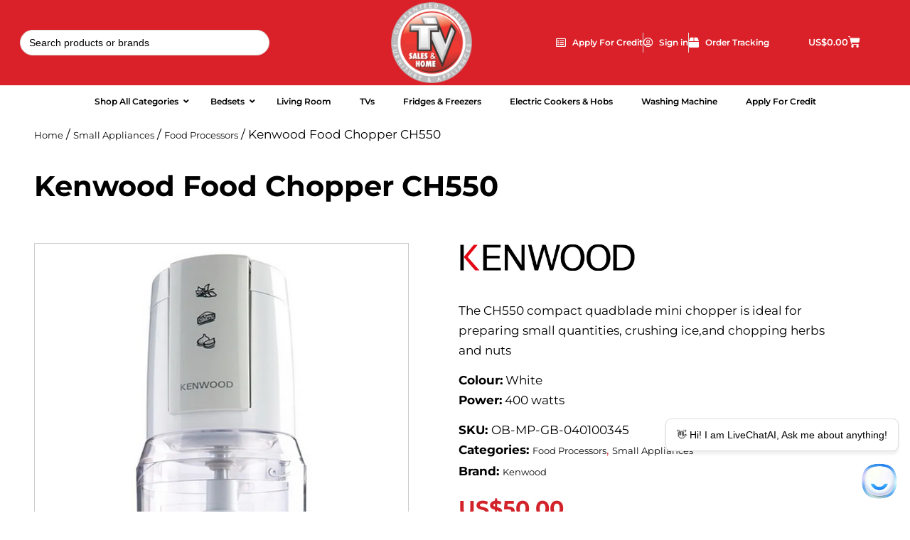

--- FILE ---
content_type: text/html; charset=UTF-8
request_url: https://www.tvsales.co.zw/product/kenwood-food-chopper-ch550/
body_size: 37587
content:
<!doctype html>
<html lang="en-US">
<head>
	<meta charset="UTF-8">
	<meta name="viewport" content="width=device-width, initial-scale=1">
	<link rel="profile" href="https://gmpg.org/xfn/11">
	<meta name='robots' content='index, follow, max-image-preview:large, max-snippet:-1, max-video-preview:-1' />
<script>window._wca = window._wca || [];</script>

	<!-- This site is optimized with the Yoast SEO plugin v26.5 - https://yoast.com/wordpress/plugins/seo/ -->
	<title>Kenwood Food Chopper CH550 - TV Sales &amp; Home</title>
	<link rel="canonical" href="https://tvsales.co.zw/product/kenwood-food-chopper-ch550/" />
	<meta property="og:locale" content="en_US" />
	<meta property="og:type" content="article" />
	<meta property="og:title" content="Kenwood Food Chopper CH550 - TV Sales &amp; Home" />
	<meta property="og:description" content="The CH550 compact quadblade mini chopper is ideal for preparing small quantities, crushing ice,and chopping herbs and nuts Colour: White Power: 400 watts" />
	<meta property="og:url" content="https://tvsales.co.zw/product/kenwood-food-chopper-ch550/" />
	<meta property="og:site_name" content="TV Sales &amp; Home" />
	<meta property="article:publisher" content="https://www.facebook.com/TvSalesHome" />
	<meta property="article:modified_time" content="2026-01-13T12:35:23+00:00" />
	<meta property="og:image" content="https://i0.wp.com/tvsales.co.zw/wp-content/uploads/2022/09/FOOD_OB-MP-GB-040100345_1.jpg?fit=900%2C900&ssl=1" />
	<meta property="og:image:width" content="900" />
	<meta property="og:image:height" content="900" />
	<meta property="og:image:type" content="image/jpeg" />
	<meta name="twitter:card" content="summary_large_image" />
	<meta name="twitter:site" content="@TvSalesandHome" />
	<script type="application/ld+json" class="yoast-schema-graph">{"@context":"https://schema.org","@graph":[{"@type":"WebPage","@id":"https://tvsales.co.zw/product/kenwood-food-chopper-ch550/","url":"https://tvsales.co.zw/product/kenwood-food-chopper-ch550/","name":"Kenwood Food Chopper CH550 - TV Sales &amp; Home","isPartOf":{"@id":"https://www.tvsales.co.zw/#website"},"primaryImageOfPage":{"@id":"https://tvsales.co.zw/product/kenwood-food-chopper-ch550/#primaryimage"},"image":{"@id":"https://tvsales.co.zw/product/kenwood-food-chopper-ch550/#primaryimage"},"thumbnailUrl":"https://i0.wp.com/www.tvsales.co.zw/wp-content/uploads/2022/09/FOOD_OB-MP-GB-040100345_1.jpg?fit=900%2C900&ssl=1","datePublished":"2022-09-24T06:05:06+00:00","dateModified":"2026-01-13T12:35:23+00:00","breadcrumb":{"@id":"https://tvsales.co.zw/product/kenwood-food-chopper-ch550/#breadcrumb"},"inLanguage":"en-US","potentialAction":[{"@type":"ReadAction","target":["https://tvsales.co.zw/product/kenwood-food-chopper-ch550/"]}]},{"@type":"ImageObject","inLanguage":"en-US","@id":"https://tvsales.co.zw/product/kenwood-food-chopper-ch550/#primaryimage","url":"https://i0.wp.com/www.tvsales.co.zw/wp-content/uploads/2022/09/FOOD_OB-MP-GB-040100345_1.jpg?fit=900%2C900&ssl=1","contentUrl":"https://i0.wp.com/www.tvsales.co.zw/wp-content/uploads/2022/09/FOOD_OB-MP-GB-040100345_1.jpg?fit=900%2C900&ssl=1","width":900,"height":900},{"@type":"BreadcrumbList","@id":"https://tvsales.co.zw/product/kenwood-food-chopper-ch550/#breadcrumb","itemListElement":[{"@type":"ListItem","position":1,"name":"Home","item":"https://www.tvsales.co.zw/"},{"@type":"ListItem","position":2,"name":"Products","item":"https://www.tvsales.co.zw/products/"},{"@type":"ListItem","position":3,"name":"Kenwood Food Chopper CH550"}]},{"@type":"WebSite","@id":"https://www.tvsales.co.zw/#website","url":"https://www.tvsales.co.zw/","name":"TV Sales & Home","description":"Quality Guaranteed","publisher":{"@id":"https://www.tvsales.co.zw/#organization"},"alternateName":"TVSH","potentialAction":[{"@type":"SearchAction","target":{"@type":"EntryPoint","urlTemplate":"https://www.tvsales.co.zw/?s={search_term_string}"},"query-input":{"@type":"PropertyValueSpecification","valueRequired":true,"valueName":"search_term_string"}}],"inLanguage":"en-US"},{"@type":"Organization","@id":"https://www.tvsales.co.zw/#organization","name":"TV Sales & Home","url":"https://www.tvsales.co.zw/","logo":{"@type":"ImageObject","inLanguage":"en-US","@id":"https://www.tvsales.co.zw/#/schema/logo/image/","url":"https://i0.wp.com/www.tvsales.co.zw/wp-content/uploads/2022/08/TVSHL-Logo.png?fit=1200%2C1200&ssl=1","contentUrl":"https://i0.wp.com/www.tvsales.co.zw/wp-content/uploads/2022/08/TVSHL-Logo.png?fit=1200%2C1200&ssl=1","width":1200,"height":1200,"caption":"TV Sales & Home"},"image":{"@id":"https://www.tvsales.co.zw/#/schema/logo/image/"},"sameAs":["https://www.facebook.com/TvSalesHome","https://x.com/TvSalesandHome"]}]}</script>
	<!-- / Yoast SEO plugin. -->


<link rel='dns-prefetch' href='//www.googletagmanager.com' />
<link rel='dns-prefetch' href='//stats.wp.com' />
<link rel='dns-prefetch' href='//fonts.googleapis.com' />
<link rel='preconnect' href='//i0.wp.com' />
<link rel='preconnect' href='//c0.wp.com' />
<link rel="alternate" type="application/rss+xml" title="TV Sales &amp; Home &raquo; Feed" href="https://www.tvsales.co.zw/feed/" />
<link rel="alternate" type="application/rss+xml" title="TV Sales &amp; Home &raquo; Comments Feed" href="https://www.tvsales.co.zw/comments/feed/" />
<link rel="alternate" title="oEmbed (JSON)" type="application/json+oembed" href="https://www.tvsales.co.zw/wp-json/oembed/1.0/embed?url=https%3A%2F%2Fwww.tvsales.co.zw%2Fproduct%2Fkenwood-food-chopper-ch550%2F" />
<link rel="alternate" title="oEmbed (XML)" type="text/xml+oembed" href="https://www.tvsales.co.zw/wp-json/oembed/1.0/embed?url=https%3A%2F%2Fwww.tvsales.co.zw%2Fproduct%2Fkenwood-food-chopper-ch550%2F&#038;format=xml" />
<style id='wp-img-auto-sizes-contain-inline-css'>
img:is([sizes=auto i],[sizes^="auto," i]){contain-intrinsic-size:3000px 1500px}
/*# sourceURL=wp-img-auto-sizes-contain-inline-css */
</style>
<style id='wp-emoji-styles-inline-css'>

	img.wp-smiley, img.emoji {
		display: inline !important;
		border: none !important;
		box-shadow: none !important;
		height: 1em !important;
		width: 1em !important;
		margin: 0 0.07em !important;
		vertical-align: -0.1em !important;
		background: none !important;
		padding: 0 !important;
	}
/*# sourceURL=wp-emoji-styles-inline-css */
</style>
<link rel='stylesheet' id='wp-block-library-css' href='https://c0.wp.com/c/6.9/wp-includes/css/dist/block-library/style.min.css' media='all' />
<link rel='stylesheet' id='mediaelement-css' href='https://c0.wp.com/c/6.9/wp-includes/js/mediaelement/mediaelementplayer-legacy.min.css' media='all' />
<link rel='stylesheet' id='wp-mediaelement-css' href='https://c0.wp.com/c/6.9/wp-includes/js/mediaelement/wp-mediaelement.min.css' media='all' />
<style id='jetpack-sharing-buttons-style-inline-css'>
.jetpack-sharing-buttons__services-list{display:flex;flex-direction:row;flex-wrap:wrap;gap:0;list-style-type:none;margin:5px;padding:0}.jetpack-sharing-buttons__services-list.has-small-icon-size{font-size:12px}.jetpack-sharing-buttons__services-list.has-normal-icon-size{font-size:16px}.jetpack-sharing-buttons__services-list.has-large-icon-size{font-size:24px}.jetpack-sharing-buttons__services-list.has-huge-icon-size{font-size:36px}@media print{.jetpack-sharing-buttons__services-list{display:none!important}}.editor-styles-wrapper .wp-block-jetpack-sharing-buttons{gap:0;padding-inline-start:0}ul.jetpack-sharing-buttons__services-list.has-background{padding:1.25em 2.375em}
/*# sourceURL=https://www.tvsales.co.zw/wp-content/plugins/jetpack/_inc/blocks/sharing-buttons/view.css */
</style>
<style id='global-styles-inline-css'>
:root{--wp--preset--aspect-ratio--square: 1;--wp--preset--aspect-ratio--4-3: 4/3;--wp--preset--aspect-ratio--3-4: 3/4;--wp--preset--aspect-ratio--3-2: 3/2;--wp--preset--aspect-ratio--2-3: 2/3;--wp--preset--aspect-ratio--16-9: 16/9;--wp--preset--aspect-ratio--9-16: 9/16;--wp--preset--color--black: #000000;--wp--preset--color--cyan-bluish-gray: #abb8c3;--wp--preset--color--white: #ffffff;--wp--preset--color--pale-pink: #f78da7;--wp--preset--color--vivid-red: #cf2e2e;--wp--preset--color--luminous-vivid-orange: #ff6900;--wp--preset--color--luminous-vivid-amber: #fcb900;--wp--preset--color--light-green-cyan: #7bdcb5;--wp--preset--color--vivid-green-cyan: #00d084;--wp--preset--color--pale-cyan-blue: #8ed1fc;--wp--preset--color--vivid-cyan-blue: #0693e3;--wp--preset--color--vivid-purple: #9b51e0;--wp--preset--gradient--vivid-cyan-blue-to-vivid-purple: linear-gradient(135deg,rgb(6,147,227) 0%,rgb(155,81,224) 100%);--wp--preset--gradient--light-green-cyan-to-vivid-green-cyan: linear-gradient(135deg,rgb(122,220,180) 0%,rgb(0,208,130) 100%);--wp--preset--gradient--luminous-vivid-amber-to-luminous-vivid-orange: linear-gradient(135deg,rgb(252,185,0) 0%,rgb(255,105,0) 100%);--wp--preset--gradient--luminous-vivid-orange-to-vivid-red: linear-gradient(135deg,rgb(255,105,0) 0%,rgb(207,46,46) 100%);--wp--preset--gradient--very-light-gray-to-cyan-bluish-gray: linear-gradient(135deg,rgb(238,238,238) 0%,rgb(169,184,195) 100%);--wp--preset--gradient--cool-to-warm-spectrum: linear-gradient(135deg,rgb(74,234,220) 0%,rgb(151,120,209) 20%,rgb(207,42,186) 40%,rgb(238,44,130) 60%,rgb(251,105,98) 80%,rgb(254,248,76) 100%);--wp--preset--gradient--blush-light-purple: linear-gradient(135deg,rgb(255,206,236) 0%,rgb(152,150,240) 100%);--wp--preset--gradient--blush-bordeaux: linear-gradient(135deg,rgb(254,205,165) 0%,rgb(254,45,45) 50%,rgb(107,0,62) 100%);--wp--preset--gradient--luminous-dusk: linear-gradient(135deg,rgb(255,203,112) 0%,rgb(199,81,192) 50%,rgb(65,88,208) 100%);--wp--preset--gradient--pale-ocean: linear-gradient(135deg,rgb(255,245,203) 0%,rgb(182,227,212) 50%,rgb(51,167,181) 100%);--wp--preset--gradient--electric-grass: linear-gradient(135deg,rgb(202,248,128) 0%,rgb(113,206,126) 100%);--wp--preset--gradient--midnight: linear-gradient(135deg,rgb(2,3,129) 0%,rgb(40,116,252) 100%);--wp--preset--font-size--small: 13px;--wp--preset--font-size--medium: 20px;--wp--preset--font-size--large: 36px;--wp--preset--font-size--x-large: 42px;--wp--preset--spacing--20: 0.44rem;--wp--preset--spacing--30: 0.67rem;--wp--preset--spacing--40: 1rem;--wp--preset--spacing--50: 1.5rem;--wp--preset--spacing--60: 2.25rem;--wp--preset--spacing--70: 3.38rem;--wp--preset--spacing--80: 5.06rem;--wp--preset--shadow--natural: 6px 6px 9px rgba(0, 0, 0, 0.2);--wp--preset--shadow--deep: 12px 12px 50px rgba(0, 0, 0, 0.4);--wp--preset--shadow--sharp: 6px 6px 0px rgba(0, 0, 0, 0.2);--wp--preset--shadow--outlined: 6px 6px 0px -3px rgb(255, 255, 255), 6px 6px rgb(0, 0, 0);--wp--preset--shadow--crisp: 6px 6px 0px rgb(0, 0, 0);}:where(body) { margin: 0; }.wp-site-blocks > .alignleft { float: left; margin-right: 2em; }.wp-site-blocks > .alignright { float: right; margin-left: 2em; }.wp-site-blocks > .aligncenter { justify-content: center; margin-left: auto; margin-right: auto; }:where(.is-layout-flex){gap: 0.5em;}:where(.is-layout-grid){gap: 0.5em;}.is-layout-flow > .alignleft{float: left;margin-inline-start: 0;margin-inline-end: 2em;}.is-layout-flow > .alignright{float: right;margin-inline-start: 2em;margin-inline-end: 0;}.is-layout-flow > .aligncenter{margin-left: auto !important;margin-right: auto !important;}.is-layout-constrained > .alignleft{float: left;margin-inline-start: 0;margin-inline-end: 2em;}.is-layout-constrained > .alignright{float: right;margin-inline-start: 2em;margin-inline-end: 0;}.is-layout-constrained > .aligncenter{margin-left: auto !important;margin-right: auto !important;}.is-layout-constrained > :where(:not(.alignleft):not(.alignright):not(.alignfull)){margin-left: auto !important;margin-right: auto !important;}body .is-layout-flex{display: flex;}.is-layout-flex{flex-wrap: wrap;align-items: center;}.is-layout-flex > :is(*, div){margin: 0;}body .is-layout-grid{display: grid;}.is-layout-grid > :is(*, div){margin: 0;}body{padding-top: 0px;padding-right: 0px;padding-bottom: 0px;padding-left: 0px;}a:where(:not(.wp-element-button)){text-decoration: underline;}:root :where(.wp-element-button, .wp-block-button__link){background-color: #32373c;border-width: 0;color: #fff;font-family: inherit;font-size: inherit;font-style: inherit;font-weight: inherit;letter-spacing: inherit;line-height: inherit;padding-top: calc(0.667em + 2px);padding-right: calc(1.333em + 2px);padding-bottom: calc(0.667em + 2px);padding-left: calc(1.333em + 2px);text-decoration: none;text-transform: inherit;}.has-black-color{color: var(--wp--preset--color--black) !important;}.has-cyan-bluish-gray-color{color: var(--wp--preset--color--cyan-bluish-gray) !important;}.has-white-color{color: var(--wp--preset--color--white) !important;}.has-pale-pink-color{color: var(--wp--preset--color--pale-pink) !important;}.has-vivid-red-color{color: var(--wp--preset--color--vivid-red) !important;}.has-luminous-vivid-orange-color{color: var(--wp--preset--color--luminous-vivid-orange) !important;}.has-luminous-vivid-amber-color{color: var(--wp--preset--color--luminous-vivid-amber) !important;}.has-light-green-cyan-color{color: var(--wp--preset--color--light-green-cyan) !important;}.has-vivid-green-cyan-color{color: var(--wp--preset--color--vivid-green-cyan) !important;}.has-pale-cyan-blue-color{color: var(--wp--preset--color--pale-cyan-blue) !important;}.has-vivid-cyan-blue-color{color: var(--wp--preset--color--vivid-cyan-blue) !important;}.has-vivid-purple-color{color: var(--wp--preset--color--vivid-purple) !important;}.has-black-background-color{background-color: var(--wp--preset--color--black) !important;}.has-cyan-bluish-gray-background-color{background-color: var(--wp--preset--color--cyan-bluish-gray) !important;}.has-white-background-color{background-color: var(--wp--preset--color--white) !important;}.has-pale-pink-background-color{background-color: var(--wp--preset--color--pale-pink) !important;}.has-vivid-red-background-color{background-color: var(--wp--preset--color--vivid-red) !important;}.has-luminous-vivid-orange-background-color{background-color: var(--wp--preset--color--luminous-vivid-orange) !important;}.has-luminous-vivid-amber-background-color{background-color: var(--wp--preset--color--luminous-vivid-amber) !important;}.has-light-green-cyan-background-color{background-color: var(--wp--preset--color--light-green-cyan) !important;}.has-vivid-green-cyan-background-color{background-color: var(--wp--preset--color--vivid-green-cyan) !important;}.has-pale-cyan-blue-background-color{background-color: var(--wp--preset--color--pale-cyan-blue) !important;}.has-vivid-cyan-blue-background-color{background-color: var(--wp--preset--color--vivid-cyan-blue) !important;}.has-vivid-purple-background-color{background-color: var(--wp--preset--color--vivid-purple) !important;}.has-black-border-color{border-color: var(--wp--preset--color--black) !important;}.has-cyan-bluish-gray-border-color{border-color: var(--wp--preset--color--cyan-bluish-gray) !important;}.has-white-border-color{border-color: var(--wp--preset--color--white) !important;}.has-pale-pink-border-color{border-color: var(--wp--preset--color--pale-pink) !important;}.has-vivid-red-border-color{border-color: var(--wp--preset--color--vivid-red) !important;}.has-luminous-vivid-orange-border-color{border-color: var(--wp--preset--color--luminous-vivid-orange) !important;}.has-luminous-vivid-amber-border-color{border-color: var(--wp--preset--color--luminous-vivid-amber) !important;}.has-light-green-cyan-border-color{border-color: var(--wp--preset--color--light-green-cyan) !important;}.has-vivid-green-cyan-border-color{border-color: var(--wp--preset--color--vivid-green-cyan) !important;}.has-pale-cyan-blue-border-color{border-color: var(--wp--preset--color--pale-cyan-blue) !important;}.has-vivid-cyan-blue-border-color{border-color: var(--wp--preset--color--vivid-cyan-blue) !important;}.has-vivid-purple-border-color{border-color: var(--wp--preset--color--vivid-purple) !important;}.has-vivid-cyan-blue-to-vivid-purple-gradient-background{background: var(--wp--preset--gradient--vivid-cyan-blue-to-vivid-purple) !important;}.has-light-green-cyan-to-vivid-green-cyan-gradient-background{background: var(--wp--preset--gradient--light-green-cyan-to-vivid-green-cyan) !important;}.has-luminous-vivid-amber-to-luminous-vivid-orange-gradient-background{background: var(--wp--preset--gradient--luminous-vivid-amber-to-luminous-vivid-orange) !important;}.has-luminous-vivid-orange-to-vivid-red-gradient-background{background: var(--wp--preset--gradient--luminous-vivid-orange-to-vivid-red) !important;}.has-very-light-gray-to-cyan-bluish-gray-gradient-background{background: var(--wp--preset--gradient--very-light-gray-to-cyan-bluish-gray) !important;}.has-cool-to-warm-spectrum-gradient-background{background: var(--wp--preset--gradient--cool-to-warm-spectrum) !important;}.has-blush-light-purple-gradient-background{background: var(--wp--preset--gradient--blush-light-purple) !important;}.has-blush-bordeaux-gradient-background{background: var(--wp--preset--gradient--blush-bordeaux) !important;}.has-luminous-dusk-gradient-background{background: var(--wp--preset--gradient--luminous-dusk) !important;}.has-pale-ocean-gradient-background{background: var(--wp--preset--gradient--pale-ocean) !important;}.has-electric-grass-gradient-background{background: var(--wp--preset--gradient--electric-grass) !important;}.has-midnight-gradient-background{background: var(--wp--preset--gradient--midnight) !important;}.has-small-font-size{font-size: var(--wp--preset--font-size--small) !important;}.has-medium-font-size{font-size: var(--wp--preset--font-size--medium) !important;}.has-large-font-size{font-size: var(--wp--preset--font-size--large) !important;}.has-x-large-font-size{font-size: var(--wp--preset--font-size--x-large) !important;}
:where(.wp-block-post-template.is-layout-flex){gap: 1.25em;}:where(.wp-block-post-template.is-layout-grid){gap: 1.25em;}
:where(.wp-block-term-template.is-layout-flex){gap: 1.25em;}:where(.wp-block-term-template.is-layout-grid){gap: 1.25em;}
:where(.wp-block-columns.is-layout-flex){gap: 2em;}:where(.wp-block-columns.is-layout-grid){gap: 2em;}
:root :where(.wp-block-pullquote){font-size: 1.5em;line-height: 1.6;}
/*# sourceURL=global-styles-inline-css */
</style>
<link rel='stylesheet' id='ubermenu-montserrat-css' href='//fonts.googleapis.com/css?family=Montserrat%3A%2C300%2C400%2C700&#038;ver=6.9' media='all' />
<link rel='stylesheet' id='woof-css' href='https://www.tvsales.co.zw/wp-content/plugins/woocommerce-products-filter/css/front.css?ver=3.3.0' media='all' />
<style id='woof-inline-css'>

.woof_products_top_panel li span, .woof_products_top_panel2 li span{background: url(https://www.tvsales.co.zw/wp-content/plugins/woocommerce-products-filter/img/delete.png);background-size: 14px 14px;background-repeat: no-repeat;background-position: right;}
.woof_edit_view{
                    display: none;
                }

/*# sourceURL=woof-inline-css */
</style>
<link rel='stylesheet' id='chosen-drop-down-css' href='https://www.tvsales.co.zw/wp-content/plugins/woocommerce-products-filter/js/chosen/chosen.min.css?ver=3.3.0' media='all' />
<link rel='stylesheet' id='icheck-jquery-color-css' href='https://www.tvsales.co.zw/wp-content/plugins/woocommerce-products-filter/js/icheck/skins/square/red.css?ver=3.3.0' media='all' />
<link rel='stylesheet' id='photoswipe-css' href='https://c0.wp.com/p/woocommerce/10.4.3/assets/css/photoswipe/photoswipe.min.css' media='all' />
<link rel='stylesheet' id='photoswipe-default-skin-css' href='https://c0.wp.com/p/woocommerce/10.4.3/assets/css/photoswipe/default-skin/default-skin.min.css' media='all' />
<link rel='stylesheet' id='woocommerce-layout-css' href='https://c0.wp.com/p/woocommerce/10.4.3/assets/css/woocommerce-layout.css' media='all' />
<style id='woocommerce-layout-inline-css'>

	.infinite-scroll .woocommerce-pagination {
		display: none;
	}
/*# sourceURL=woocommerce-layout-inline-css */
</style>
<link rel='stylesheet' id='woocommerce-smallscreen-css' href='https://c0.wp.com/p/woocommerce/10.4.3/assets/css/woocommerce-smallscreen.css' media='only screen and (max-width: 768px)' />
<link rel='stylesheet' id='woocommerce-general-css' href='https://c0.wp.com/p/woocommerce/10.4.3/assets/css/woocommerce.css' media='all' />
<style id='woocommerce-inline-inline-css'>
.woocommerce form .form-row .required { visibility: visible; }
/*# sourceURL=woocommerce-inline-inline-css */
</style>
<link rel='stylesheet' id='wpsl-styles-css' href='https://www.tvsales.co.zw/wp-content/plugins/wp-store-locator/css/styles.min.css?ver=2.2.261' media='all' />
<link rel='stylesheet' id='iveri-style-css' href='https://www.tvsales.co.zw/wp-content/plugins/woocommerce-gateway-iveri-lite/css/iveri-style.css?ver=20170920' media='all' />
<link rel='stylesheet' id='ivory-search-styles-css' href='https://www.tvsales.co.zw/wp-content/plugins/add-search-to-menu/public/css/ivory-search.min.css?ver=5.5.13' media='all' />
<link rel='stylesheet' id='brands-styles-css' href='https://c0.wp.com/p/woocommerce/10.4.3/assets/css/brands.css' media='all' />
<link rel='stylesheet' id='hello-elementor-css' href='https://www.tvsales.co.zw/wp-content/themes/hello-elementor/assets/css/reset.css?ver=3.4.5' media='all' />
<link rel='stylesheet' id='hello-elementor-theme-style-css' href='https://www.tvsales.co.zw/wp-content/themes/hello-elementor/assets/css/theme.css?ver=3.4.5' media='all' />
<link rel='stylesheet' id='hello-elementor-header-footer-css' href='https://www.tvsales.co.zw/wp-content/themes/hello-elementor/assets/css/header-footer.css?ver=3.4.5' media='all' />
<link rel='stylesheet' id='elementor-frontend-css' href='https://www.tvsales.co.zw/wp-content/plugins/elementor/assets/css/frontend.min.css?ver=3.33.4' media='all' />
<link rel='stylesheet' id='elementor-post-33-css' href='https://www.tvsales.co.zw/wp-content/uploads/elementor/css/post-33.css?ver=1767815084' media='all' />
<link rel='stylesheet' id='dflip-style-css' href='https://www.tvsales.co.zw/wp-content/plugins/3d-flipbook-dflip-lite/assets/css/dflip.min.css?ver=2.4.20' media='all' />
<link rel='stylesheet' id='widget-search-css' href='https://www.tvsales.co.zw/wp-content/plugins/elementor-pro/assets/css/widget-search.min.css?ver=3.33.2' media='all' />
<link rel='stylesheet' id='widget-image-css' href='https://www.tvsales.co.zw/wp-content/plugins/elementor/assets/css/widget-image.min.css?ver=3.33.4' media='all' />
<link rel='stylesheet' id='widget-icon-list-css' href='https://www.tvsales.co.zw/wp-content/plugins/elementor/assets/css/widget-icon-list.min.css?ver=3.33.4' media='all' />
<link rel='stylesheet' id='widget-spacer-css' href='https://www.tvsales.co.zw/wp-content/plugins/elementor/assets/css/widget-spacer.min.css?ver=3.33.4' media='all' />
<link rel='stylesheet' id='widget-woocommerce-menu-cart-css' href='https://www.tvsales.co.zw/wp-content/plugins/elementor-pro/assets/css/widget-woocommerce-menu-cart.min.css?ver=3.33.2' media='all' />
<link rel='stylesheet' id='widget-heading-css' href='https://www.tvsales.co.zw/wp-content/plugins/elementor/assets/css/widget-heading.min.css?ver=3.33.4' media='all' />
<link rel='stylesheet' id='widget-nav-menu-css' href='https://www.tvsales.co.zw/wp-content/plugins/elementor-pro/assets/css/widget-nav-menu.min.css?ver=3.33.2' media='all' />
<link rel='stylesheet' id='widget-social-icons-css' href='https://www.tvsales.co.zw/wp-content/plugins/elementor/assets/css/widget-social-icons.min.css?ver=3.33.4' media='all' />
<link rel='stylesheet' id='e-apple-webkit-css' href='https://www.tvsales.co.zw/wp-content/plugins/elementor/assets/css/conditionals/apple-webkit.min.css?ver=3.33.4' media='all' />
<link rel='stylesheet' id='e-sticky-css' href='https://www.tvsales.co.zw/wp-content/plugins/elementor-pro/assets/css/modules/sticky.min.css?ver=3.33.2' media='all' />
<link rel='stylesheet' id='widget-woocommerce-product-images-css' href='https://www.tvsales.co.zw/wp-content/plugins/elementor-pro/assets/css/widget-woocommerce-product-images.min.css?ver=3.33.2' media='all' />
<link rel='stylesheet' id='widget-woocommerce-product-meta-css' href='https://www.tvsales.co.zw/wp-content/plugins/elementor-pro/assets/css/widget-woocommerce-product-meta.min.css?ver=3.33.2' media='all' />
<link rel='stylesheet' id='widget-woocommerce-product-price-css' href='https://www.tvsales.co.zw/wp-content/plugins/elementor-pro/assets/css/widget-woocommerce-product-price.min.css?ver=3.33.2' media='all' />
<link rel='stylesheet' id='widget-woocommerce-product-add-to-cart-css' href='https://www.tvsales.co.zw/wp-content/plugins/elementor-pro/assets/css/widget-woocommerce-product-add-to-cart.min.css?ver=3.33.2' media='all' />
<link rel='stylesheet' id='widget-share-buttons-css' href='https://www.tvsales.co.zw/wp-content/plugins/elementor-pro/assets/css/widget-share-buttons.min.css?ver=3.33.2' media='all' />
<link rel='stylesheet' id='elementor-icons-shared-0-css' href='https://www.tvsales.co.zw/wp-content/plugins/elementor/assets/lib/font-awesome/css/fontawesome.min.css?ver=5.15.3' media='all' />
<link rel='stylesheet' id='elementor-icons-fa-solid-css' href='https://www.tvsales.co.zw/wp-content/plugins/elementor/assets/lib/font-awesome/css/solid.min.css?ver=5.15.3' media='all' />
<link rel='stylesheet' id='elementor-icons-fa-brands-css' href='https://www.tvsales.co.zw/wp-content/plugins/elementor/assets/lib/font-awesome/css/brands.min.css?ver=5.15.3' media='all' />
<link rel='stylesheet' id='font-awesome-5-all-css' href='https://www.tvsales.co.zw/wp-content/plugins/elementor/assets/lib/font-awesome/css/all.min.css?ver=1.0.0' media='all' />
<link rel='stylesheet' id='font-awesome-4-shim-css' href='https://www.tvsales.co.zw/wp-content/plugins/elementor/assets/lib/font-awesome/css/v4-shims.min.css?ver=1.0.0' media='all' />
<link rel='stylesheet' id='elementor-icons-css' href='https://www.tvsales.co.zw/wp-content/plugins/elementor/assets/lib/eicons/css/elementor-icons.min.css?ver=5.44.0' media='all' />
<link rel='stylesheet' id='wb-slick-library-css' href='https://www.tvsales.co.zw/wp-content/plugins/woo-product-carousel-slider-for-elementor-pro/assets/vendors/slick/slick.css?ver=1.0.0' media='all' />
<link rel='stylesheet' id='wb-slick-theme-css' href='https://www.tvsales.co.zw/wp-content/plugins/woo-product-carousel-slider-for-elementor-pro/assets/vendors/slick/slick-theme.css?ver=1.0.0' media='all' />
<link rel='stylesheet' id='wpce-style-css' href='https://www.tvsales.co.zw/wp-content/plugins/woo-product-carousel-slider-for-elementor-pro/assets/css/style.css?ver=1.0.0' media='all' />
<link rel='stylesheet' id='elementor-post-37-css' href='https://www.tvsales.co.zw/wp-content/uploads/elementor/css/post-37.css?ver=1767815085' media='all' />
<link rel='stylesheet' id='elementor-post-258-css' href='https://www.tvsales.co.zw/wp-content/uploads/elementor/css/post-258.css?ver=1768209588' media='all' />
<link rel='stylesheet' id='elementor-post-296-css' href='https://www.tvsales.co.zw/wp-content/uploads/elementor/css/post-296.css?ver=1767815086' media='all' />
<link rel='stylesheet' id='hello-elementor-child-style-css' href='https://www.tvsales.co.zw/wp-content/themes/tv-sales/style.css?ver=1.0.0' media='all' />
<link rel='stylesheet' id='ubermenu-css' href='https://www.tvsales.co.zw/wp-content/plugins/ubermenu/pro/assets/css/ubermenu.min.css?ver=3.7.8' media='all' />
<link rel='stylesheet' id='ubermenu-minimal-css' href='https://www.tvsales.co.zw/wp-content/plugins/ubermenu/assets/css/skins/minimal.css?ver=6.9' media='all' />
<link rel='stylesheet' id='ubermenu-font-awesome-all-css' href='https://www.tvsales.co.zw/wp-content/plugins/ubermenu/assets/fontawesome/css/all.min.css?ver=6.9' media='all' />
<link rel='stylesheet' id='elementor-gf-local-montserrat-css' href='https://www.tvsales.co.zw/wp-content/uploads/elementor/google-fonts/css/montserrat.css?ver=1745726526' media='all' />
<link rel='stylesheet' id='elementor-icons-fa-regular-css' href='https://www.tvsales.co.zw/wp-content/plugins/elementor/assets/lib/font-awesome/css/regular.min.css?ver=5.15.3' media='all' />
<script id="woocommerce-google-analytics-integration-gtag-js-after">
/* Google Analytics for WooCommerce (gtag.js) */
					window.dataLayer = window.dataLayer || [];
					function gtag(){dataLayer.push(arguments);}
					// Set up default consent state.
					for ( const mode of [{"analytics_storage":"denied","ad_storage":"denied","ad_user_data":"denied","ad_personalization":"denied","region":["AT","BE","BG","HR","CY","CZ","DK","EE","FI","FR","DE","GR","HU","IS","IE","IT","LV","LI","LT","LU","MT","NL","NO","PL","PT","RO","SK","SI","ES","SE","GB","CH"]}] || [] ) {
						gtag( "consent", "default", { "wait_for_update": 500, ...mode } );
					}
					gtag("js", new Date());
					gtag("set", "developer_id.dOGY3NW", true);
					gtag("config", "G-S9H45MS5CN", {"track_404":true,"allow_google_signals":true,"logged_in":false,"linker":{"domains":[],"allow_incoming":false},"custom_map":{"dimension1":"logged_in"}});
//# sourceURL=woocommerce-google-analytics-integration-gtag-js-after
</script>
<script src="https://c0.wp.com/c/6.9/wp-includes/js/jquery/jquery.min.js" id="jquery-core-js"></script>
<script src="https://c0.wp.com/c/6.9/wp-includes/js/jquery/jquery-migrate.min.js" id="jquery-migrate-js"></script>
<script src="https://c0.wp.com/p/woocommerce/10.4.3/assets/js/jquery-blockui/jquery.blockUI.min.js" id="wc-jquery-blockui-js" defer data-wp-strategy="defer"></script>
<script id="wc-add-to-cart-js-extra">
var wc_add_to_cart_params = {"ajax_url":"/wp-admin/admin-ajax.php","wc_ajax_url":"/?wc-ajax=%%endpoint%%","i18n_view_cart":"View cart","cart_url":"https://www.tvsales.co.zw/cart/","is_cart":"","cart_redirect_after_add":"no"};
//# sourceURL=wc-add-to-cart-js-extra
</script>
<script src="https://c0.wp.com/p/woocommerce/10.4.3/assets/js/frontend/add-to-cart.min.js" id="wc-add-to-cart-js" defer data-wp-strategy="defer"></script>
<script src="https://c0.wp.com/p/woocommerce/10.4.3/assets/js/zoom/jquery.zoom.min.js" id="wc-zoom-js" defer data-wp-strategy="defer"></script>
<script src="https://c0.wp.com/p/woocommerce/10.4.3/assets/js/flexslider/jquery.flexslider.min.js" id="wc-flexslider-js" defer data-wp-strategy="defer"></script>
<script src="https://c0.wp.com/p/woocommerce/10.4.3/assets/js/photoswipe/photoswipe.min.js" id="wc-photoswipe-js" defer data-wp-strategy="defer"></script>
<script src="https://c0.wp.com/p/woocommerce/10.4.3/assets/js/photoswipe/photoswipe-ui-default.min.js" id="wc-photoswipe-ui-default-js" defer data-wp-strategy="defer"></script>
<script id="wc-single-product-js-extra">
var wc_single_product_params = {"i18n_required_rating_text":"Please select a rating","i18n_rating_options":["1 of 5 stars","2 of 5 stars","3 of 5 stars","4 of 5 stars","5 of 5 stars"],"i18n_product_gallery_trigger_text":"View full-screen image gallery","review_rating_required":"yes","flexslider":{"rtl":false,"animation":"slide","smoothHeight":true,"directionNav":false,"controlNav":"thumbnails","slideshow":false,"animationSpeed":500,"animationLoop":false,"allowOneSlide":false},"zoom_enabled":"1","zoom_options":{"magnify":0},"photoswipe_enabled":"1","photoswipe_options":{"shareEl":false,"closeOnScroll":false,"history":false,"hideAnimationDuration":0,"showAnimationDuration":0},"flexslider_enabled":"1"};
//# sourceURL=wc-single-product-js-extra
</script>
<script src="https://c0.wp.com/p/woocommerce/10.4.3/assets/js/frontend/single-product.min.js" id="wc-single-product-js" defer data-wp-strategy="defer"></script>
<script src="https://c0.wp.com/p/woocommerce/10.4.3/assets/js/js-cookie/js.cookie.min.js" id="wc-js-cookie-js" defer data-wp-strategy="defer"></script>
<script id="woocommerce-js-extra">
var woocommerce_params = {"ajax_url":"/wp-admin/admin-ajax.php","wc_ajax_url":"/?wc-ajax=%%endpoint%%","i18n_password_show":"Show password","i18n_password_hide":"Hide password"};
//# sourceURL=woocommerce-js-extra
</script>
<script src="https://c0.wp.com/p/woocommerce/10.4.3/assets/js/frontend/woocommerce.min.js" id="woocommerce-js" defer data-wp-strategy="defer"></script>
<script src="https://stats.wp.com/s-202603.js" id="woocommerce-analytics-js" defer data-wp-strategy="defer"></script>
<script src="https://www.tvsales.co.zw/wp-content/plugins/elementor/assets/lib/font-awesome/js/v4-shims.min.js?ver=1.0.0" id="font-awesome-4-shim-js"></script>
<script src="https://www.tvsales.co.zw/wp-content/plugins/pw-gift-cards/assets/js/moment-with-locales.min.js?ver=1.365" id="moment-with-locales-js"></script>
<script src="https://www.tvsales.co.zw/wp-content/plugins/pw-gift-cards/assets/js/pikaday-1.8.0.min.js?ver=1.365" id="pikaday-js"></script>
<script id="pw-gift-cards-js-extra">
var pwgc = {"ajaxurl":"/wp-admin/admin-ajax.php","denomination_attribute_slug":"gift-card-amount","other_amount_prompt":"Other amount","reload_key":"pw_gift_card_reload_number","decimal_places":"2","decimal_separator":".","thousand_separator":",","max_message_characters":"500","balance_check_icon":"\u003Ci class=\"fas fa-cog fa-spin fa-3x\"\u003E\u003C/i\u003E","allow_multiple_recipients":"yes","pikaday":{"format":"DD-MM-YYYY","firstDay":0},"i18n":{"custom_amount_required_error":"Required","debit_amount_prompt":"Amount to debit?","debit_note_prompt":"Note","min_amount_error":"Minimum amount is US$","max_amount_error":"Maximum amount is US$","invalid_recipient_error":"The \"To\" field should only contain email addresses. The following recipients do not look like valid email addresses:","previousMonth":"","nextMonth":"","jan":"January","feb":"February","mar":"March","apr":"April","may":"May","jun":"June","jul":"July","aug":"August","sep":"September","oct":"October","nov":"November","dec":"December","sun":"Sun","mon":"Mon","tue":"Tue","wed":"Wed","thu":"Thu","fri":"Fri","sat":"Sat","sunday":"Sunday","monday":"Monday","tuesday":"Tuesday","wednesday":"Wednesday","thursday":"Thursday","friday":"Friday","saturday":"Saturday"},"nonces":{"check_balance":"9b64219cc6","debit_balance":"3ee4cd1132","apply_gift_card":"23c8e699b8","remove_card":"aad11711ad"},"preview_email_url":"https://www.tvsales.co.zw?pwgc=1768404532","preview_email_pdf":"","example_gift_card_number":"1234-WXYZ-5678-ABCD","auto_focus_other_amount":"1"};
//# sourceURL=pw-gift-cards-js-extra
</script>
<script src="https://www.tvsales.co.zw/wp-content/plugins/pw-gift-cards/assets/js/pw-gift-cards.js?ver=1.365" defer="defer" type="text/javascript"></script>
<script src="https://www.tvsales.co.zw/wp-content/plugins/countdown-timer/js/webtoolkit.sprintf.js?ver=3.0.7" id="webkit_sprintf-js"></script>
<link rel="https://api.w.org/" href="https://www.tvsales.co.zw/wp-json/" /><link rel="alternate" title="JSON" type="application/json" href="https://www.tvsales.co.zw/wp-json/wp/v2/product/1751" /><link rel="EditURI" type="application/rsd+xml" title="RSD" href="https://www.tvsales.co.zw/xmlrpc.php?rsd" />
<meta name="generator" content="WordPress 6.9" />
<meta name="generator" content="WooCommerce 10.4.3" />
<link rel='shortlink' href='https://www.tvsales.co.zw/?p=1751' />
<style id="ubermenu-custom-generated-css">
/** Font Awesome 4 Compatibility **/
.fa{font-style:normal;font-variant:normal;font-weight:normal;font-family:FontAwesome;}

/** UberMenu Custom Menu Styles (Customizer) **/
/* main */
 .ubermenu-main .ubermenu-item .ubermenu-submenu-drop { -webkit-transition-duration:.1s; -ms-transition-duration:.1s; transition-duration:.1s; }
 .ubermenu-main .ubermenu-item-layout-image_left > .ubermenu-target-text { padding-left:30px; }
 .ubermenu-main .ubermenu-item-layout-image_right > .ubermenu-target-text { padding-right:30px; }
 .ubermenu-main .ubermenu-item-layout-woocommerce_image_left_price > .ubermenu-target-text { padding-left:30px; }
 .ubermenu-main { background-color:#ffffff; background:-webkit-gradient(linear,left top,left bottom,from(#ffffff),to(#ffffff)); background:-webkit-linear-gradient(top,#ffffff,#ffffff); background:-moz-linear-gradient(top,#ffffff,#ffffff); background:-ms-linear-gradient(top,#ffffff,#ffffff); background:-o-linear-gradient(top,#ffffff,#ffffff); background:linear-gradient(top,#ffffff,#ffffff); }
 .ubermenu.ubermenu-main { background:none; border:none; box-shadow:none; }
 .ubermenu.ubermenu-main .ubermenu-item-level-0 > .ubermenu-target { border:none; box-shadow:none; background-color:#ffffff; background:-webkit-gradient(linear,left top,left bottom,from(#ffffff),to(#ffffff)); background:-webkit-linear-gradient(top,#ffffff,#ffffff); background:-moz-linear-gradient(top,#ffffff,#ffffff); background:-ms-linear-gradient(top,#ffffff,#ffffff); background:-o-linear-gradient(top,#ffffff,#ffffff); background:linear-gradient(top,#ffffff,#ffffff); }
 .ubermenu.ubermenu-main.ubermenu-horizontal .ubermenu-submenu-drop.ubermenu-submenu-align-left_edge_bar, .ubermenu.ubermenu-main.ubermenu-horizontal .ubermenu-submenu-drop.ubermenu-submenu-align-full_width { left:0; }
 .ubermenu.ubermenu-main.ubermenu-horizontal .ubermenu-item-level-0.ubermenu-active > .ubermenu-submenu-drop, .ubermenu.ubermenu-main.ubermenu-horizontal:not(.ubermenu-transition-shift) .ubermenu-item-level-0 > .ubermenu-submenu-drop { margin-top:0; }
 .ubermenu-main .ubermenu-item-level-0 > .ubermenu-target { font-size:12px; text-transform:capitalize; color:#000000; }
 .ubermenu.ubermenu-main .ubermenu-item-level-0:hover > .ubermenu-target, .ubermenu-main .ubermenu-item-level-0.ubermenu-active > .ubermenu-target { color:#000000; background-color:#ffffff; background:-webkit-gradient(linear,left top,left bottom,from(#ffffff),to(#ffffff)); background:-webkit-linear-gradient(top,#ffffff,#ffffff); background:-moz-linear-gradient(top,#ffffff,#ffffff); background:-ms-linear-gradient(top,#ffffff,#ffffff); background:-o-linear-gradient(top,#ffffff,#ffffff); background:linear-gradient(top,#ffffff,#ffffff); }
 .ubermenu-main .ubermenu-item-level-0.ubermenu-current-menu-item > .ubermenu-target, .ubermenu-main .ubermenu-item-level-0.ubermenu-current-menu-parent > .ubermenu-target, .ubermenu-main .ubermenu-item-level-0.ubermenu-current-menu-ancestor > .ubermenu-target { color:#dd3333; }
 .ubermenu-main .ubermenu-submenu.ubermenu-submenu-drop { background-color:#ffffff; border:1px solid #f5f5f5; }
 .ubermenu-main .ubermenu-item-normal > .ubermenu-target,.ubermenu-main .ubermenu-submenu .ubermenu-target,.ubermenu-main .ubermenu-submenu .ubermenu-nonlink,.ubermenu-main .ubermenu-submenu .ubermenu-widget,.ubermenu-main .ubermenu-submenu .ubermenu-custom-content-padded,.ubermenu-main .ubermenu-submenu .ubermenu-retractor,.ubermenu-main .ubermenu-submenu .ubermenu-colgroup .ubermenu-column,.ubermenu-main .ubermenu-submenu.ubermenu-submenu-type-stack > .ubermenu-item-normal > .ubermenu-target,.ubermenu-main .ubermenu-submenu.ubermenu-submenu-padded { padding:8px 20px; }
 .ubermenu-main .ubermenu-grid-row { padding-right:8px 20px; }
 .ubermenu-main .ubermenu-grid-row .ubermenu-target { padding-right:0; }
 .ubermenu-main.ubermenu-sub-indicators .ubermenu-submenu :not(.ubermenu-tabs-layout-right) .ubermenu-has-submenu-drop > .ubermenu-target { padding-right:25px; }
 .ubermenu-main .ubermenu-item-normal > .ubermenu-target { font-size:12px; }
 .ubermenu.ubermenu-main .ubermenu-item-normal > .ubermenu-target:hover, .ubermenu.ubermenu-main .ubermenu-item-normal.ubermenu-active > .ubermenu-target { background-color:#ededed; }
 .ubermenu-main, .ubermenu-main .ubermenu-target, .ubermenu-main .ubermenu-nav .ubermenu-item-level-0 .ubermenu-target, .ubermenu-main div, .ubermenu-main p, .ubermenu-main input { font-family:'Montserrat', sans-serif; font-weight:400; }


/** UberMenu Custom Menu Item Styles (Menu Item Settings) **/
/* 2507 */   .ubermenu .ubermenu-submenu.ubermenu-submenu-id-2507 { width:300px; min-width:300px; }
             .ubermenu .ubermenu-item.ubermenu-item-2507 > .ubermenu-target { background:#ffffff; color:#000000; }
             .ubermenu .ubermenu-item.ubermenu-item-2507.ubermenu-active > .ubermenu-target, .ubermenu .ubermenu-item.ubermenu-item-2507 > .ubermenu-target:hover, .ubermenu .ubermenu-submenu .ubermenu-item.ubermenu-item-2507.ubermenu-active > .ubermenu-target, .ubermenu .ubermenu-submenu .ubermenu-item.ubermenu-item-2507 > .ubermenu-target:hover { background:#ffffff; }
             .ubermenu .ubermenu-item.ubermenu-item-2507.ubermenu-active > .ubermenu-target, .ubermenu .ubermenu-item.ubermenu-item-2507:hover > .ubermenu-target, .ubermenu .ubermenu-submenu .ubermenu-item.ubermenu-item-2507.ubermenu-active > .ubermenu-target, .ubermenu .ubermenu-submenu .ubermenu-item.ubermenu-item-2507:hover > .ubermenu-target { color:#000000; }
             .ubermenu .ubermenu-item.ubermenu-item-2507.ubermenu-current-menu-item > .ubermenu-target,.ubermenu .ubermenu-item.ubermenu-item-2507.ubermenu-current-menu-ancestor > .ubermenu-target { background:#ffffff; color:#000000; }
/* 5984 */   .ubermenu .ubermenu-item.ubermenu-item-5984 > .ubermenu-target { background:#ffffff; color:#000000; }
             .ubermenu .ubermenu-item.ubermenu-item-5984.ubermenu-active > .ubermenu-target, .ubermenu .ubermenu-item.ubermenu-item-5984 > .ubermenu-target:hover, .ubermenu .ubermenu-submenu .ubermenu-item.ubermenu-item-5984.ubermenu-active > .ubermenu-target, .ubermenu .ubermenu-submenu .ubermenu-item.ubermenu-item-5984 > .ubermenu-target:hover { background:#ffffff; }
             .ubermenu .ubermenu-item.ubermenu-item-5984.ubermenu-active > .ubermenu-target, .ubermenu .ubermenu-item.ubermenu-item-5984:hover > .ubermenu-target, .ubermenu .ubermenu-submenu .ubermenu-item.ubermenu-item-5984.ubermenu-active > .ubermenu-target, .ubermenu .ubermenu-submenu .ubermenu-item.ubermenu-item-5984:hover > .ubermenu-target { color:#000000; }
             .ubermenu .ubermenu-item.ubermenu-item-5984.ubermenu-current-menu-item > .ubermenu-target,.ubermenu .ubermenu-item.ubermenu-item-5984.ubermenu-current-menu-ancestor > .ubermenu-target { background:#ffffff; color:#000000; }
/* 5983 */   .ubermenu .ubermenu-item.ubermenu-item-5983 > .ubermenu-target { background:#ffffff; color:#000000; }
             .ubermenu .ubermenu-item.ubermenu-item-5983.ubermenu-active > .ubermenu-target, .ubermenu .ubermenu-item.ubermenu-item-5983 > .ubermenu-target:hover, .ubermenu .ubermenu-submenu .ubermenu-item.ubermenu-item-5983.ubermenu-active > .ubermenu-target, .ubermenu .ubermenu-submenu .ubermenu-item.ubermenu-item-5983 > .ubermenu-target:hover { background:#ffffff; }
             .ubermenu .ubermenu-item.ubermenu-item-5983.ubermenu-active > .ubermenu-target, .ubermenu .ubermenu-item.ubermenu-item-5983:hover > .ubermenu-target, .ubermenu .ubermenu-submenu .ubermenu-item.ubermenu-item-5983.ubermenu-active > .ubermenu-target, .ubermenu .ubermenu-submenu .ubermenu-item.ubermenu-item-5983:hover > .ubermenu-target { color:#000000; }
             .ubermenu .ubermenu-item.ubermenu-item-5983.ubermenu-current-menu-item > .ubermenu-target,.ubermenu .ubermenu-item.ubermenu-item-5983.ubermenu-current-menu-ancestor > .ubermenu-target { background:#ffffff; color:#000000; }
/* 5986 */   .ubermenu .ubermenu-item.ubermenu-item-5986 > .ubermenu-target { background:#ffffff; color:#000000; }
             .ubermenu .ubermenu-item.ubermenu-item-5986.ubermenu-active > .ubermenu-target, .ubermenu .ubermenu-item.ubermenu-item-5986 > .ubermenu-target:hover, .ubermenu .ubermenu-submenu .ubermenu-item.ubermenu-item-5986.ubermenu-active > .ubermenu-target, .ubermenu .ubermenu-submenu .ubermenu-item.ubermenu-item-5986 > .ubermenu-target:hover { background:#ffffff; }
             .ubermenu .ubermenu-item.ubermenu-item-5986.ubermenu-active > .ubermenu-target, .ubermenu .ubermenu-item.ubermenu-item-5986:hover > .ubermenu-target, .ubermenu .ubermenu-submenu .ubermenu-item.ubermenu-item-5986.ubermenu-active > .ubermenu-target, .ubermenu .ubermenu-submenu .ubermenu-item.ubermenu-item-5986:hover > .ubermenu-target { color:#000000; }
             .ubermenu .ubermenu-item.ubermenu-item-5986.ubermenu-current-menu-item > .ubermenu-target,.ubermenu .ubermenu-item.ubermenu-item-5986.ubermenu-current-menu-ancestor > .ubermenu-target { background:#ffffff; color:#000000; }
/* 5985 */   .ubermenu .ubermenu-item.ubermenu-item-5985 > .ubermenu-target { background:#ffffff; color:#000000; }
             .ubermenu .ubermenu-item.ubermenu-item-5985.ubermenu-active > .ubermenu-target, .ubermenu .ubermenu-item.ubermenu-item-5985 > .ubermenu-target:hover, .ubermenu .ubermenu-submenu .ubermenu-item.ubermenu-item-5985.ubermenu-active > .ubermenu-target, .ubermenu .ubermenu-submenu .ubermenu-item.ubermenu-item-5985 > .ubermenu-target:hover { background:#ffffff; }
             .ubermenu .ubermenu-item.ubermenu-item-5985.ubermenu-active > .ubermenu-target, .ubermenu .ubermenu-item.ubermenu-item-5985:hover > .ubermenu-target, .ubermenu .ubermenu-submenu .ubermenu-item.ubermenu-item-5985.ubermenu-active > .ubermenu-target, .ubermenu .ubermenu-submenu .ubermenu-item.ubermenu-item-5985:hover > .ubermenu-target { color:#000000; }
             .ubermenu .ubermenu-item.ubermenu-item-5985.ubermenu-current-menu-item > .ubermenu-target,.ubermenu .ubermenu-item.ubermenu-item-5985.ubermenu-current-menu-ancestor > .ubermenu-target { background:#ffffff; color:#000000; }
/* 26079 */  .ubermenu .ubermenu-item.ubermenu-item-26079 > .ubermenu-target { background:#ffffff; color:#000000; }
             .ubermenu .ubermenu-item.ubermenu-item-26079.ubermenu-active > .ubermenu-target, .ubermenu .ubermenu-item.ubermenu-item-26079 > .ubermenu-target:hover, .ubermenu .ubermenu-submenu .ubermenu-item.ubermenu-item-26079.ubermenu-active > .ubermenu-target, .ubermenu .ubermenu-submenu .ubermenu-item.ubermenu-item-26079 > .ubermenu-target:hover { background:#ffffff; }
             .ubermenu .ubermenu-item.ubermenu-item-26079.ubermenu-active > .ubermenu-target, .ubermenu .ubermenu-item.ubermenu-item-26079:hover > .ubermenu-target, .ubermenu .ubermenu-submenu .ubermenu-item.ubermenu-item-26079.ubermenu-active > .ubermenu-target, .ubermenu .ubermenu-submenu .ubermenu-item.ubermenu-item-26079:hover > .ubermenu-target { color:#000000; }
             .ubermenu .ubermenu-item.ubermenu-item-26079.ubermenu-current-menu-item > .ubermenu-target,.ubermenu .ubermenu-item.ubermenu-item-26079.ubermenu-current-menu-ancestor > .ubermenu-target { background:#ffffff; color:#000000; }
/* 5982 */   .ubermenu .ubermenu-submenu.ubermenu-submenu-id-5982 { width:210px; min-width:210px; }
             .ubermenu .ubermenu-item.ubermenu-item-5982 > .ubermenu-target { background:#ffffff; color:#000000; }
             .ubermenu .ubermenu-item.ubermenu-item-5982.ubermenu-active > .ubermenu-target, .ubermenu .ubermenu-item.ubermenu-item-5982 > .ubermenu-target:hover, .ubermenu .ubermenu-submenu .ubermenu-item.ubermenu-item-5982.ubermenu-active > .ubermenu-target, .ubermenu .ubermenu-submenu .ubermenu-item.ubermenu-item-5982 > .ubermenu-target:hover { background:#ffffff; }
             .ubermenu .ubermenu-item.ubermenu-item-5982.ubermenu-active > .ubermenu-target, .ubermenu .ubermenu-item.ubermenu-item-5982:hover > .ubermenu-target, .ubermenu .ubermenu-submenu .ubermenu-item.ubermenu-item-5982.ubermenu-active > .ubermenu-target, .ubermenu .ubermenu-submenu .ubermenu-item.ubermenu-item-5982:hover > .ubermenu-target { color:#000000; }
             .ubermenu .ubermenu-item.ubermenu-item-5982.ubermenu-current-menu-item > .ubermenu-target,.ubermenu .ubermenu-item.ubermenu-item-5982.ubermenu-current-menu-ancestor > .ubermenu-target { background:#ffffff; color:#000000; }


/** UberMenu Custom Tweaks (General Settings) **/
.ubermenu-skin-grey-white .ubermenu-item-level-0.ubermenu-current-menu-item > .ubermenu-target, .ubermenu-skin-grey-white .ubermenu-item-level-0.ubermenu-current-menu-parent > .ubermenu-target, .ubermenu-skin-grey-white .ubermenu-item-level-0.ubermenu-current-menu-ancestor > .ubermenu-target {
    color: #fff;
    background: #fff;
}
.ubermenu-skin-grey-white .ubermenu-item-level-0.ubermenu-current-menu-item > .ubermenu-target, .ubermenu-skin-grey-white .ubermenu-item-level-0.ubermenu-current-menu-parent > .ubermenu-target, .ubermenu-skin-grey-white .ubermenu-item-level-0.ubermenu-current-menu-ancestor > .ubermenu-target {
    color: #fff;
    background: none;
}
/* Status: Loaded from Transient */

</style>	<style>img#wpstats{display:none}</style>
		<!-- Google site verification - Google for WooCommerce -->
<meta name="google-site-verification" content="cD70T5DS010ImZVyH9Z8g4qXHqFyMnYTt61JcJkpozg" />
<meta name="description" content="The CH550 compact quadblade mini chopper is ideal for preparing small quantities, crushing ice,and chopping herbs and nuts

Colour: White
Power: 400 watts">
	<noscript><style>.woocommerce-product-gallery{ opacity: 1 !important; }</style></noscript>
	<meta name="generator" content="Elementor 3.33.4; features: additional_custom_breakpoints; settings: css_print_method-external, google_font-enabled, font_display-auto">
      <meta name="onesignal" content="wordpress-plugin"/>
            <script>

      window.OneSignalDeferred = window.OneSignalDeferred || [];

      OneSignalDeferred.push(function(OneSignal) {
        var oneSignal_options = {};
        window._oneSignalInitOptions = oneSignal_options;

        oneSignal_options['serviceWorkerParam'] = { scope: '/wp-content/plugins/onesignal-free-web-push-notifications/sdk_files/push/onesignal/' };
oneSignal_options['serviceWorkerPath'] = 'OneSignalSDKWorker.js';

        OneSignal.Notifications.setDefaultUrl("https://www.tvsales.co.zw");

        oneSignal_options['wordpress'] = true;
oneSignal_options['appId'] = '8cf2015f-d3c3-4352-97f4-e6478d093569';
oneSignal_options['allowLocalhostAsSecureOrigin'] = true;
oneSignal_options['welcomeNotification'] = { };
oneSignal_options['welcomeNotification']['title'] = "TV Sales &amp; Home";
oneSignal_options['welcomeNotification']['message'] = "Thank you for subscribing!";
oneSignal_options['path'] = "https://www.tvsales.co.zw/wp-content/plugins/onesignal-free-web-push-notifications/sdk_files/";
oneSignal_options['persistNotification'] = true;
oneSignal_options['promptOptions'] = { };
oneSignal_options['promptOptions']['actionMessage'] = "Subscribe to get the latest deals notifications.";
oneSignal_options['notifyButton'] = { };
oneSignal_options['notifyButton']['enable'] = true;
oneSignal_options['notifyButton']['position'] = 'bottom-left';
oneSignal_options['notifyButton']['theme'] = 'default';
oneSignal_options['notifyButton']['size'] = 'small';
oneSignal_options['notifyButton']['displayPredicate'] = function() {
              return !OneSignal.User.PushSubscription.optedIn;
            };
oneSignal_options['notifyButton']['showCredit'] = false;
oneSignal_options['notifyButton']['text'] = {};
oneSignal_options['notifyButton']['text']['tip.state.unsubscribed'] = 'Subscribe to get the latest deals notifications.';
oneSignal_options['notifyButton']['text']['message.action.unsubscribed'] = 'We are sad to see you go! What can we improve to keep you updated?';
              OneSignal.init(window._oneSignalInitOptions);
              OneSignal.Slidedown.promptPush()      });

      function documentInitOneSignal() {
        var oneSignal_elements = document.getElementsByClassName("OneSignal-prompt");

        var oneSignalLinkClickHandler = function(event) { OneSignal.Notifications.requestPermission(); event.preventDefault(); };        for(var i = 0; i < oneSignal_elements.length; i++)
          oneSignal_elements[i].addEventListener('click', oneSignalLinkClickHandler, false);
      }

      if (document.readyState === 'complete') {
           documentInitOneSignal();
      }
      else {
           window.addEventListener("load", function(event){
               documentInitOneSignal();
          });
      }
    </script>
			<style>
				.e-con.e-parent:nth-of-type(n+4):not(.e-lazyloaded):not(.e-no-lazyload),
				.e-con.e-parent:nth-of-type(n+4):not(.e-lazyloaded):not(.e-no-lazyload) * {
					background-image: none !important;
				}
				@media screen and (max-height: 1024px) {
					.e-con.e-parent:nth-of-type(n+3):not(.e-lazyloaded):not(.e-no-lazyload),
					.e-con.e-parent:nth-of-type(n+3):not(.e-lazyloaded):not(.e-no-lazyload) * {
						background-image: none !important;
					}
				}
				@media screen and (max-height: 640px) {
					.e-con.e-parent:nth-of-type(n+2):not(.e-lazyloaded):not(.e-no-lazyload),
					.e-con.e-parent:nth-of-type(n+2):not(.e-lazyloaded):not(.e-no-lazyload) * {
						background-image: none !important;
					}
				}
			</style>
			<meta name="generator" content="Powered by Slider Revolution 6.5.31 - responsive, Mobile-Friendly Slider Plugin for WordPress with comfortable drag and drop interface." />
<link rel="icon" href="https://i0.wp.com/www.tvsales.co.zw/wp-content/uploads/2022/08/TVSHL-Logo.png?fit=32%2C32&#038;ssl=1" sizes="32x32" />
<link rel="icon" href="https://i0.wp.com/www.tvsales.co.zw/wp-content/uploads/2022/08/TVSHL-Logo.png?fit=192%2C192&#038;ssl=1" sizes="192x192" />
<link rel="apple-touch-icon" href="https://i0.wp.com/www.tvsales.co.zw/wp-content/uploads/2022/08/TVSHL-Logo.png?fit=180%2C180&#038;ssl=1" />
<meta name="msapplication-TileImage" content="https://i0.wp.com/www.tvsales.co.zw/wp-content/uploads/2022/08/TVSHL-Logo.png?fit=270%2C270&#038;ssl=1" />
<script>function setREVStartSize(e){
			//window.requestAnimationFrame(function() {
				window.RSIW = window.RSIW===undefined ? window.innerWidth : window.RSIW;
				window.RSIH = window.RSIH===undefined ? window.innerHeight : window.RSIH;
				try {
					var pw = document.getElementById(e.c).parentNode.offsetWidth,
						newh;
					pw = pw===0 || isNaN(pw) || (e.l=="fullwidth" || e.layout=="fullwidth") ? window.RSIW : pw;
					e.tabw = e.tabw===undefined ? 0 : parseInt(e.tabw);
					e.thumbw = e.thumbw===undefined ? 0 : parseInt(e.thumbw);
					e.tabh = e.tabh===undefined ? 0 : parseInt(e.tabh);
					e.thumbh = e.thumbh===undefined ? 0 : parseInt(e.thumbh);
					e.tabhide = e.tabhide===undefined ? 0 : parseInt(e.tabhide);
					e.thumbhide = e.thumbhide===undefined ? 0 : parseInt(e.thumbhide);
					e.mh = e.mh===undefined || e.mh=="" || e.mh==="auto" ? 0 : parseInt(e.mh,0);
					if(e.layout==="fullscreen" || e.l==="fullscreen")
						newh = Math.max(e.mh,window.RSIH);
					else{
						e.gw = Array.isArray(e.gw) ? e.gw : [e.gw];
						for (var i in e.rl) if (e.gw[i]===undefined || e.gw[i]===0) e.gw[i] = e.gw[i-1];
						e.gh = e.el===undefined || e.el==="" || (Array.isArray(e.el) && e.el.length==0)? e.gh : e.el;
						e.gh = Array.isArray(e.gh) ? e.gh : [e.gh];
						for (var i in e.rl) if (e.gh[i]===undefined || e.gh[i]===0) e.gh[i] = e.gh[i-1];
											
						var nl = new Array(e.rl.length),
							ix = 0,
							sl;
						e.tabw = e.tabhide>=pw ? 0 : e.tabw;
						e.thumbw = e.thumbhide>=pw ? 0 : e.thumbw;
						e.tabh = e.tabhide>=pw ? 0 : e.tabh;
						e.thumbh = e.thumbhide>=pw ? 0 : e.thumbh;
						for (var i in e.rl) nl[i] = e.rl[i]<window.RSIW ? 0 : e.rl[i];
						sl = nl[0];
						for (var i in nl) if (sl>nl[i] && nl[i]>0) { sl = nl[i]; ix=i;}
						var m = pw>(e.gw[ix]+e.tabw+e.thumbw) ? 1 : (pw-(e.tabw+e.thumbw)) / (e.gw[ix]);
						newh =  (e.gh[ix] * m) + (e.tabh + e.thumbh);
					}
					var el = document.getElementById(e.c);
					if (el!==null && el) el.style.height = newh+"px";
					el = document.getElementById(e.c+"_wrapper");
					if (el!==null && el) {
						el.style.height = newh+"px";
						el.style.display = "block";
					}
				} catch(e){
					console.log("Failure at Presize of Slider:" + e)
				}
			//});
		  };</script>
		<style id="wp-custom-css">
			.woocommerce span.onsale {
    min-height: 3.236em;
    min-width: 3.236em;
    padding: 0.202em;
    font-size: 1em;
    font-weight: 700;
    position: absolute;
    text-align: center;
    line-height: 3.236;
    top: -0.5em;
    left: -0.5em;
    margin: 0;
    border-radius: 100%;
    background-color: #d2242a;
    color: #fff;
    font-size: .857em;
    z-index: 9;
}
.ubermenu-skin-grey-white .ubermenu-item-level-0.ubermenu-current-menu-item > .ubermenu-target, .ubermenu-skin-grey-white .ubermenu-item-level-0.ubermenu-current-menu-parent > .ubermenu-target, .ubermenu-skin-grey-white .ubermenu-item-level-0.ubermenu-current-menu-ancestor > .ubermenu-target {
    color: #000;
    background: #ab2329;
}
.ubermenu-skin-grey-white .ubermenu-item-level-0.ubermenu-current-menu-item > .ubermenu-target, .ubermenu-skin-grey-white .ubermenu-item-level-0.ubermenu-current-menu-parent > .ubermenu-target, .ubermenu-skin-grey-white .ubermenu-item-level-0.ubermenu-current-menu-ancestor > .ubermenu-target {
    color: #000;
    background: none;
}

/* Floating cart quantity bubble */
.cc-compass-count {
background-color: #fe3b21; /* Bubble color */
}

/* Floating cart icon */
.cc-compass .licon::before {
font-family: "Font Awesome 5 Free";
font-weight: 900;
content: "\f07a";
font-size: 25px; /* Cart icon size */
}

/* Header cart quantity bubble */
span.cc_cart_count {
margin-left: -20px;
margin-top: -20px;
background-color: #fe3b21; /* Bubble color */
border-radius: 100px;
padding: 0px 9px;
font-size: 10px;
font-weight: 700;
color: white;
}
/* Header cart icon */
.ccicon-cart:before {
font-family: "Font Awesome 5 Free";
font-weight: 900;
content: "\f07a";
color: #fff; /* Cart icon color */
font-size: 20px; /* Cart icon size */
}

.is-form-style-1.is-form-id-6069 .is-search-input:focus, .is-form-style-1.is-form-id-6069 .is-search-input:hover, .is-form-style-1.is-form-id-6069 .is-search-input, .is-form-style-2.is-form-id-6069 .is-search-input:focus, .is-form-style-2.is-form-id-6069 .is-search-input:hover, .is-form-style-2.is-form-id-6069 .is-search-input, .is-form-style-3.is-form-id-6069 .is-search-input:focus, .is-form-style-3.is-form-id-6069 .is-search-input:hover, .is-form-style-3.is-form-id-6069 .is-search-input, .is-form-id-6069 .is-search-input:focus, .is-form-id-6069 .is-search-input:hover, .is-form-id-6069 .is-search-input {
    color: #000000 !important;
    border-color: #e0e0e0 !important;
    background-color: #ffffff !important;
    border-radius: 25px;
}
.elementor-kit-33 a {
    color: #0b0b0b;
    font-size: 0.75em;
}
/* Zvino chinja menu ino dropper */

.ubermenu-main, .ubermenu-main .ubermenu-target, .ubermenu-main .ubermenu-nav .ubermenu-item-level-0 .ubermenu-target, .ubermenu-main div, .ubermenu-main p, .ubermenu-main input {
    font-family: 'Montserrat', sans-serif;
    font-weight: 400;
    font-weight: 600;
}
.ubermenu .ubermenu-submenu.ubermenu-submenu-type-flyout>.ubermenu-item>.ubermenu-submenu.ubermenu-submenu-type-mega {
    background-color: #fcebeb !important;
    box-shadow: none !important;
    border: 1px solid #fcebeb !important;
}

.ubermenu .ubermenu-submenu.ubermenu-submenu-type-flyout>.ubermenu-item>.ubermenu-submenu.ubermenu-submenu-type-mega li a {
    color: #000000 !important;
    border-bottom: 1px solid #fdd8d8;
}
.ubermenu.ubermenu-main .ubermenu-item-normal > .ubermenu-target:hover, .ubermenu.ubermenu-main .ubermenu-item-normal.ubermenu-active > .ubermenu-target {
    background-color: #fcebeb;
}		</style>
					<style type="text/css">
						#is-ajax-search-result-6069 .is-ajax-search-post:hover,
	            #is-ajax-search-result-6069 .is-show-more-results:hover,
	            #is-ajax-search-details-6069 .is-ajax-search-tags-details > div:hover,
	            #is-ajax-search-details-6069 .is-ajax-search-categories-details > div:hover {
					background-color: #ededed !important;
				}
                                        #is-ajax-search-result-6069 .is-ajax-term-label,
                #is-ajax-search-details-6069 .is-ajax-term-label,
				#is-ajax-search-result-6069,
                #is-ajax-search-details-6069 {
					color: #000000 !important;
				}
                        			.is-form-id-6069 .is-search-submit:focus,
			.is-form-id-6069 .is-search-submit:hover,
			.is-form-id-6069 .is-search-submit,
            .is-form-id-6069 .is-search-icon {
			color: #ffffff !important;            background-color: #000000 !important;            border-color: #000000 !important;			}
                        	.is-form-id-6069 .is-search-submit path {
					fill: #ffffff !important;            	}
            			.is-form-id-6069 .is-search-input::-webkit-input-placeholder {
			    color: #000000 !important;
			}
			.is-form-id-6069 .is-search-input:-moz-placeholder {
			    color: #000000 !important;
			    opacity: 1;
			}
			.is-form-id-6069 .is-search-input::-moz-placeholder {
			    color: #000000 !important;
			    opacity: 1;
			}
			.is-form-id-6069 .is-search-input:-ms-input-placeholder {
			    color: #000000 !important;
			}
                        			.is-form-style-1.is-form-id-6069 .is-search-input:focus,
			.is-form-style-1.is-form-id-6069 .is-search-input:hover,
			.is-form-style-1.is-form-id-6069 .is-search-input,
			.is-form-style-2.is-form-id-6069 .is-search-input:focus,
			.is-form-style-2.is-form-id-6069 .is-search-input:hover,
			.is-form-style-2.is-form-id-6069 .is-search-input,
			.is-form-style-3.is-form-id-6069 .is-search-input:focus,
			.is-form-style-3.is-form-id-6069 .is-search-input:hover,
			.is-form-style-3.is-form-id-6069 .is-search-input,
			.is-form-id-6069 .is-search-input:focus,
			.is-form-id-6069 .is-search-input:hover,
			.is-form-id-6069 .is-search-input {
                                color: #000000 !important;                                border-color: #e0e0e0 !important;                                background-color: #ffffff !important;			}
                        			</style>
					<style type="text/css">
					</style>
					<style type="text/css">
					</style>
					<style type="text/css">
					</style>
		</head>
<body class="wp-singular product-template-default single single-product postid-1751 wp-custom-logo wp-embed-responsive wp-theme-hello-elementor wp-child-theme-tv-sales theme-hello-elementor woocommerce woocommerce-page woocommerce-no-js hello-elementor hello-elementor-default elementor-default elementor-template-full-width elementor-kit-33 elementor-page-296">


<a class="skip-link screen-reader-text" href="#content">Skip to content</a>

		<header data-elementor-type="header" data-elementor-id="37" class="elementor elementor-37 elementor-location-header" data-elementor-post-type="elementor_library">
					<section class="elementor-section elementor-top-section elementor-element elementor-element-1dd3c1f elementor-hidden-desktop elementor-hidden-tablet elementor-section-boxed elementor-section-height-default elementor-section-height-default" data-id="1dd3c1f" data-element_type="section" data-settings="{&quot;background_background&quot;:&quot;classic&quot;}">
						<div class="elementor-container elementor-column-gap-default">
					<div class="elementor-column elementor-col-33 elementor-top-column elementor-element elementor-element-6e7ec35" data-id="6e7ec35" data-element_type="column">
			<div class="elementor-widget-wrap elementor-element-populated">
						<div class="elementor-element elementor-element-554f7c7 elementor-widget elementor-widget-search" data-id="554f7c7" data-element_type="widget" data-settings="{&quot;submit_trigger&quot;:&quot;both&quot;,&quot;pagination_type_options&quot;:&quot;none&quot;}" data-widget_type="search.default">
				<div class="elementor-widget-container">
							<search class="e-search hidden" role="search">
			<form class="e-search-form" action="https://www.tvsales.co.zw" method="get">

				
				<label class="e-search-label" for="search-554f7c7">
					<span class="elementor-screen-only">
						Search					</span>
									</label>

				<div class="e-search-input-wrapper">
					<input id="search-554f7c7" placeholder="Type to start searching..." class="e-search-input" type="search" name="s" value="" autocomplete="off" role="combobox" aria-autocomplete="list" aria-expanded="false" aria-controls="results-554f7c7" aria-haspopup="listbox">
					<i aria-hidden="true" class="fas fa-times"></i>										<output id="results-554f7c7" class="e-search-results-container hide-loader" aria-live="polite" aria-atomic="true" aria-label="Results for search" tabindex="0">
						<div class="e-search-results"></div>
											</output>
									</div>
				
				
				<button class="e-search-submit  " type="submit">
					
										<span class="">
						Search					</span>
									</button>
				<input type="hidden" name="e_search_props" value="554f7c7-37">
			</form>
		</search>
						</div>
				</div>
					</div>
		</div>
				<div class="elementor-column elementor-col-33 elementor-top-column elementor-element elementor-element-89b04ae" data-id="89b04ae" data-element_type="column" data-settings="{&quot;background_background&quot;:&quot;classic&quot;}">
			<div class="elementor-widget-wrap">
							</div>
		</div>
				<div class="elementor-column elementor-col-33 elementor-top-column elementor-element elementor-element-3dffebc" data-id="3dffebc" data-element_type="column">
			<div class="elementor-widget-wrap">
							</div>
		</div>
					</div>
		</section>
				<section class="elementor-section elementor-top-section elementor-element elementor-element-5fbc71a elementor-section-height-min-height elementor-section-content-middle elementor-hidden-mobile elementor-section-boxed elementor-section-height-default elementor-section-items-middle" data-id="5fbc71a" data-element_type="section" data-settings="{&quot;background_background&quot;:&quot;classic&quot;}">
							<div class="elementor-background-overlay"></div>
							<div class="elementor-container elementor-column-gap-default">
					<div class="elementor-column elementor-col-100 elementor-top-column elementor-element elementor-element-a5c6539" data-id="a5c6539" data-element_type="column" data-settings="{&quot;background_background&quot;:&quot;classic&quot;}">
			<div class="elementor-widget-wrap elementor-element-populated">
						<section class="elementor-section elementor-inner-section elementor-element elementor-element-0fab53e elementor-section-boxed elementor-section-height-default elementor-section-height-default" data-id="0fab53e" data-element_type="section" data-settings="{&quot;background_background&quot;:&quot;classic&quot;}">
						<div class="elementor-container elementor-column-gap-default">
					<div class="elementor-column elementor-col-33 elementor-inner-column elementor-element elementor-element-2a66fbe" data-id="2a66fbe" data-element_type="column" data-settings="{&quot;background_background&quot;:&quot;classic&quot;}">
			<div class="elementor-widget-wrap elementor-element-populated">
						<div class="elementor-element elementor-element-03c49d5 elementor-widget elementor-widget-shortcode" data-id="03c49d5" data-element_type="widget" data-widget_type="shortcode.default">
				<div class="elementor-widget-container">
							<div class="elementor-shortcode"><form data-min-no-for-search=1 data-result-box-max-height=400 data-form-id=6069 class="is-search-form is-form-style is-form-style-2 is-form-id-6069 is-ajax-search" action="https://www.tvsales.co.zw/" method="get" role="search" ><label for="is-search-input-6069"><span class="is-screen-reader-text">Search for:</span><input  type="search" id="is-search-input-6069" name="s" value="" class="is-search-input" placeholder="Search products or brands" autocomplete=off /><span class="is-loader-image" style="display: none;background-image:url(https://www.tvsales.co.zw/wp-content/plugins/add-search-to-menu/public/images/spinner.gif);" ></span></label><input type="hidden" name="id" value="6069" /><input type="hidden" name="post_type" value="product" /></form></div>
						</div>
				</div>
					</div>
		</div>
				<div class="elementor-column elementor-col-33 elementor-inner-column elementor-element elementor-element-443977d" data-id="443977d" data-element_type="column" data-settings="{&quot;background_background&quot;:&quot;classic&quot;}">
			<div class="elementor-widget-wrap elementor-element-populated">
						<div class="elementor-element elementor-element-0ad57a8 elementor-widget__width-initial elementor-widget elementor-widget-theme-site-logo elementor-widget-image" data-id="0ad57a8" data-element_type="widget" data-widget_type="theme-site-logo.default">
				<div class="elementor-widget-container">
											<a href="https://www.tvsales.co.zw/">
			<img src="https://i0.wp.com/www.tvsales.co.zw/wp-content/uploads/2022/08/TVSHL-Logo.png?fit=135%2C135&#038;ssl=1" title="TVSHL-Logo" alt="TVSHL-Logo" loading="lazy" />				</a>
											</div>
				</div>
					</div>
		</div>
				<div class="elementor-column elementor-col-33 elementor-inner-column elementor-element elementor-element-5efa562" data-id="5efa562" data-element_type="column" data-settings="{&quot;background_background&quot;:&quot;classic&quot;}">
			<div class="elementor-widget-wrap elementor-element-populated">
						<section class="elementor-section elementor-inner-section elementor-element elementor-element-870b63a elementor-section-content-middle elementor-section-boxed elementor-section-height-default elementor-section-height-default" data-id="870b63a" data-element_type="section">
						<div class="elementor-container elementor-column-gap-default">
					<div class="elementor-column elementor-col-50 elementor-inner-column elementor-element elementor-element-ba8cd57" data-id="ba8cd57" data-element_type="column">
			<div class="elementor-widget-wrap elementor-element-populated">
						<div class="elementor-element elementor-element-bbfe9f3 elementor-align-right elementor-widget__width-initial elementor-icon-list--layout-inline elementor-list-item-link-full_width elementor-widget elementor-widget-icon-list" data-id="bbfe9f3" data-element_type="widget" data-widget_type="icon-list.default">
				<div class="elementor-widget-container">
							<ul class="elementor-icon-list-items elementor-inline-items">
							<li class="elementor-icon-list-item elementor-inline-item">
											<a href="https://tvsalesbusiness.co.zw/creditapplication/">

												<span class="elementor-icon-list-icon">
							<i aria-hidden="true" class="far fa-list-alt"></i>						</span>
										<span class="elementor-icon-list-text">Apply For Credit</span>
											</a>
									</li>
								<li class="elementor-icon-list-item elementor-inline-item">
											<a href="https://www.tvsales.co.zw/my-account/">

												<span class="elementor-icon-list-icon">
							<i aria-hidden="true" class="far fa-user-circle"></i>						</span>
										<span class="elementor-icon-list-text">Sign in</span>
											</a>
									</li>
								<li class="elementor-icon-list-item elementor-inline-item">
											<a href="https://www.tvsalesbusiness.co.zw/apollo/">

												<span class="elementor-icon-list-icon">
							<i aria-hidden="true" class="fas fa-box"></i>						</span>
										<span class="elementor-icon-list-text">Order Tracking</span>
											</a>
									</li>
						</ul>
						</div>
				</div>
				<div class="elementor-element elementor-element-f8a76df elementor-widget elementor-widget-spacer" data-id="f8a76df" data-element_type="widget" data-widget_type="spacer.default">
				<div class="elementor-widget-container">
							<div class="elementor-spacer">
			<div class="elementor-spacer-inner"></div>
		</div>
						</div>
				</div>
					</div>
		</div>
				<div class="elementor-column elementor-col-50 elementor-inner-column elementor-element elementor-element-8c570d9" data-id="8c570d9" data-element_type="column">
			<div class="elementor-widget-wrap elementor-element-populated">
						<div class="elementor-element elementor-element-90020fc elementor-menu-cart--empty-indicator-hide elementor-widget__width-initial remove-item-position--middle toggle-icon--cart-solid elementor-menu-cart--items-indicator-bubble elementor-menu-cart--show-subtotal-yes elementor-menu-cart--cart-type-side-cart elementor-menu-cart--show-remove-button-yes elementor-widget elementor-widget-woocommerce-menu-cart" data-id="90020fc" data-element_type="widget" data-settings="{&quot;automatically_open_cart&quot;:&quot;yes&quot;,&quot;cart_type&quot;:&quot;side-cart&quot;,&quot;open_cart&quot;:&quot;click&quot;}" data-widget_type="woocommerce-menu-cart.default">
				<div class="elementor-widget-container">
							<div class="elementor-menu-cart__wrapper">
							<div class="elementor-menu-cart__toggle_wrapper">
					<div class="elementor-menu-cart__container elementor-lightbox" aria-hidden="true">
						<div class="elementor-menu-cart__main" aria-hidden="true">
									<div class="elementor-menu-cart__close-button-custom">
			<i class="e-close-cart-custom-icon fas fa-cart-plus" aria-hidden="true"></i>		</div>
									<div class="widget_shopping_cart_content">
															</div>
						</div>
					</div>
							<div class="elementor-menu-cart__toggle elementor-button-wrapper">
			<a id="elementor-menu-cart__toggle_button" href="#" class="elementor-menu-cart__toggle_button elementor-button elementor-size-sm" aria-expanded="false">
				<span class="elementor-button-text"><span class="woocommerce-Price-amount amount"><bdi><span class="woocommerce-Price-currencySymbol">US$</span>0.00</bdi></span></span>
				<span class="elementor-button-icon">
					<span class="elementor-button-icon-qty" data-counter="0">0</span>
					<i class="eicon-cart-solid"></i>					<span class="elementor-screen-only">Cart</span>
				</span>
			</a>
		</div>
						</div>
					</div> <!-- close elementor-menu-cart__wrapper -->
						</div>
				</div>
				<div class="elementor-element elementor-element-78bc90c elementor-widget elementor-widget-spacer" data-id="78bc90c" data-element_type="widget" data-widget_type="spacer.default">
				<div class="elementor-widget-container">
							<div class="elementor-spacer">
			<div class="elementor-spacer-inner"></div>
		</div>
						</div>
				</div>
					</div>
		</div>
					</div>
		</section>
					</div>
		</div>
					</div>
		</section>
					</div>
		</div>
					</div>
		</section>
				<section class="elementor-section elementor-top-section elementor-element elementor-element-64f2a07 elementor-hidden-mobile elementor-section-boxed elementor-section-height-default elementor-section-height-default" data-id="64f2a07" data-element_type="section" data-settings="{&quot;background_background&quot;:&quot;classic&quot;}">
						<div class="elementor-container elementor-column-gap-default">
					<div class="elementor-column elementor-col-100 elementor-top-column elementor-element elementor-element-a92cb48" data-id="a92cb48" data-element_type="column" data-settings="{&quot;background_background&quot;:&quot;classic&quot;}">
			<div class="elementor-widget-wrap elementor-element-populated">
						<div class="elementor-element elementor-element-622e038 elementor-widget elementor-widget-ubermenu" data-id="622e038" data-element_type="widget" data-widget_type="ubermenu.default">
				<div class="elementor-widget-container">
					
<!-- UberMenu [Configuration:main] [Theme Loc:] [Integration:api] -->
<button class="ubermenu-responsive-toggle ubermenu-responsive-toggle-main ubermenu-skin-minimal ubermenu-loc- ubermenu-responsive-toggle-content-align-left ubermenu-responsive-toggle-align-full " tabindex="0" data-ubermenu-target="ubermenu-main-34"><i class="fas fa-bars" ></i>Menu</button><nav id="ubermenu-main-34" class="ubermenu ubermenu-nojs ubermenu-main ubermenu-menu-34 ubermenu-responsive ubermenu-responsive-default ubermenu-responsive-collapse ubermenu-horizontal ubermenu-transition-fade ubermenu-trigger-hover_intent ubermenu-skin-minimal  ubermenu-bar-align-full ubermenu-items-align-center ubermenu-bound ubermenu-disable-submenu-scroll ubermenu-sub-indicators ubermenu-retractors-responsive ubermenu-submenu-indicator-closes"><ul id="ubermenu-nav-main-34" class="ubermenu-nav" data-title="Main Menu"><li id="menu-item-2507" class="ubermenu-item ubermenu-item-type-post_type ubermenu-item-object-page ubermenu-item-has-children ubermenu-current_page_parent ubermenu-item-2507 ubermenu-item-level-0 ubermenu-column ubermenu-column-auto ubermenu-has-submenu-drop ubermenu-has-submenu-flyout ubermenu-flyout-full-height" ><a class="ubermenu-target ubermenu-item-layout-default ubermenu-item-layout-text_only" href="https://www.tvsales.co.zw/products/" tabindex="0"><span class="ubermenu-target-title ubermenu-target-text">Shop All Categories</span><i class='ubermenu-sub-indicator fas fa-angle-down'></i></a><ul  class="ubermenu-submenu ubermenu-submenu-id-2507 ubermenu-submenu-type-flyout ubermenu-submenu-drop ubermenu-submenu-align-vertical_full_height"  ><li id="menu-item-8085" class="ubermenu-item ubermenu-item-type-custom ubermenu-item-object-custom ubermenu-item-8085 ubermenu-item-auto ubermenu-item-normal ubermenu-item-level-1" ><a class="ubermenu-target ubermenu-target-with-image ubermenu-item-layout-default ubermenu-item-layout-image_left" href="https://www.tvsales.co.zw/categories/air-conditioners/"><img class="ubermenu-image ubermenu-image-size-full" src="https://i0.wp.com/www.tvsales.co.zw/wp-content/uploads/2023/01/air-conditioner.png?fit=120%2C120&amp;ssl=1" width="20" height="20" alt="air-conditioner"  /><span class="ubermenu-target-title ubermenu-target-text">Air Conditioners</span></a></li><li id="menu-item-2488" class="ubermenu-item ubermenu-item-type-taxonomy ubermenu-item-object-product_cat ubermenu-item-2488 ubermenu-item-auto ubermenu-item-normal ubermenu-item-level-1" ><a class="ubermenu-target ubermenu-target-with-image ubermenu-item-layout-default ubermenu-item-layout-image_left" href="https://www.tvsales.co.zw/categories/bedroom-suites/"><img class="ubermenu-image ubermenu-image-size-full" src="https://i0.wp.com/www.tvsales.co.zw/wp-content/uploads/2022/08/icon-bedroom-suites.png?fit=120%2C120&amp;ssl=1" srcset="https://i0.wp.com/www.tvsales.co.zw/wp-content/uploads/2022/08/icon-bedroom-suites.png?w=120&amp;ssl=1 120w, https://i0.wp.com/www.tvsales.co.zw/wp-content/uploads/2022/08/icon-bedroom-suites.png?resize=100%2C100&amp;ssl=1 100w" sizes="(max-width: 120px) 100vw, 120px" width="20" height="20" alt="icon-bedroom-suites"  /><span class="ubermenu-target-title ubermenu-target-text">Bedroom Suites</span></a></li><li id="menu-item-2429" class="ubermenu-item ubermenu-item-type-taxonomy ubermenu-item-object-product_cat ubermenu-item-has-children ubermenu-item-2429 ubermenu-item-auto ubermenu-item-normal ubermenu-item-level-1 ubermenu-has-submenu-drop ubermenu-has-submenu-mega" ><a class="ubermenu-target ubermenu-target-with-image ubermenu-item-layout-default ubermenu-item-layout-image_left" href="https://www.tvsales.co.zw/categories/bedsets/"><img class="ubermenu-image ubermenu-image-size-full" src="https://i0.wp.com/www.tvsales.co.zw/wp-content/uploads/2022/08/icon-bedroom.png?fit=120%2C120&amp;ssl=1" srcset="https://i0.wp.com/www.tvsales.co.zw/wp-content/uploads/2022/08/icon-bedroom.png?w=120&amp;ssl=1 120w, https://i0.wp.com/www.tvsales.co.zw/wp-content/uploads/2022/08/icon-bedroom.png?resize=100%2C100&amp;ssl=1 100w" sizes="(max-width: 120px) 100vw, 120px" width="20" height="20" alt="icon-bedroom"  /><span class="ubermenu-target-title ubermenu-target-text">Bedsets</span><i class='ubermenu-sub-indicator fas fa-angle-down'></i></a><ul  class="ubermenu-submenu ubermenu-submenu-id-2429 ubermenu-submenu-type-mega ubermenu-submenu-drop ubermenu-submenu-align-full_width"  ><li id="menu-item-12138" class="ubermenu-item ubermenu-item-type-taxonomy ubermenu-item-object-product_cat ubermenu-item-12138 ubermenu-item-auto ubermenu-item-header ubermenu-item-level-2 ubermenu-column ubermenu-column-auto" ><a class="ubermenu-target ubermenu-item-layout-default ubermenu-item-layout-text_only" href="https://www.tvsales.co.zw/categories/bedsets/single-bedsets/"><span class="ubermenu-target-title ubermenu-target-text">Single Beds</span></a></li><li id="menu-item-12139" class="ubermenu-item ubermenu-item-type-taxonomy ubermenu-item-object-product_cat ubermenu-item-12139 ubermenu-item-auto ubermenu-item-header ubermenu-item-level-2 ubermenu-column ubermenu-column-auto" ><a class="ubermenu-target ubermenu-item-layout-default ubermenu-item-layout-text_only" href="https://www.tvsales.co.zw/categories/bedsets/three-quarter-beds/"><span class="ubermenu-target-title ubermenu-target-text">Three Quarter Beds</span></a></li><li id="menu-item-12134" class="ubermenu-item ubermenu-item-type-taxonomy ubermenu-item-object-product_cat ubermenu-item-12134 ubermenu-item-auto ubermenu-item-header ubermenu-item-level-2 ubermenu-column ubermenu-column-auto" ><a class="ubermenu-target ubermenu-item-layout-default ubermenu-item-layout-text_only" href="https://www.tvsales.co.zw/categories/bedsets/double/"><span class="ubermenu-target-title ubermenu-target-text">Double Beds</span></a></li><li id="menu-item-12137" class="ubermenu-item ubermenu-item-type-taxonomy ubermenu-item-object-product_cat ubermenu-item-12137 ubermenu-item-auto ubermenu-item-header ubermenu-item-level-2 ubermenu-column ubermenu-column-auto" ><a class="ubermenu-target ubermenu-item-layout-default ubermenu-item-layout-text_only" href="https://www.tvsales.co.zw/categories/bedsets/queen-size/"><span class="ubermenu-target-title ubermenu-target-text">Queen Size Beds</span></a></li><li id="menu-item-12142" class="ubermenu-item ubermenu-item-type-taxonomy ubermenu-item-object-product_cat ubermenu-item-12142 ubermenu-item-auto ubermenu-item-header ubermenu-item-level-2 ubermenu-column ubermenu-column-auto" ><a class="ubermenu-target ubermenu-item-layout-default ubermenu-item-layout-text_only" href="https://www.tvsales.co.zw/categories/bedsets/queen-xl/"><span class="ubermenu-target-title ubermenu-target-text">Queen XL Beds</span></a></li><li id="menu-item-12136" class="ubermenu-item ubermenu-item-type-taxonomy ubermenu-item-object-product_cat ubermenu-item-12136 ubermenu-item-auto ubermenu-item-header ubermenu-item-level-2 ubermenu-column ubermenu-column-auto" ><a class="ubermenu-target ubermenu-item-layout-default ubermenu-item-layout-text_only" href="https://www.tvsales.co.zw/categories/bedsets/king-size-bed/"><span class="ubermenu-target-title ubermenu-target-text">King Size Beds</span></a></li><li id="menu-item-12141" class="ubermenu-item ubermenu-item-type-taxonomy ubermenu-item-object-product_cat ubermenu-item-12141 ubermenu-item-auto ubermenu-item-header ubermenu-item-level-2 ubermenu-column ubermenu-column-auto" ><a class="ubermenu-target ubermenu-item-layout-default ubermenu-item-layout-text_only" href="https://www.tvsales.co.zw/categories/bedsets/king-xl-beds/"><span class="ubermenu-target-title ubermenu-target-text">King XL Beds</span></a></li><li id="menu-item-12133" class="ubermenu-item ubermenu-item-type-taxonomy ubermenu-item-object-product_cat ubermenu-item-12133 ubermenu-item-auto ubermenu-item-header ubermenu-item-level-2 ubermenu-column ubermenu-column-auto" ><a class="ubermenu-target ubermenu-item-layout-default ubermenu-item-layout-text_only" href="https://www.tvsales.co.zw/categories/bedsets/bunk-beds/"><span class="ubermenu-target-title ubermenu-target-text">Bunk Beds</span></a></li></ul></li><li id="menu-item-2501" class="ubermenu-item ubermenu-item-type-taxonomy ubermenu-item-object-product_cat ubermenu-item-has-children ubermenu-item-2501 ubermenu-item-auto ubermenu-item-normal ubermenu-item-level-1 ubermenu-has-submenu-drop ubermenu-has-submenu-mega" ><a class="ubermenu-target ubermenu-target-with-image ubermenu-item-layout-default ubermenu-item-layout-image_left" href="https://www.tvsales.co.zw/categories/cell-phones-and-devices/"><img loading="lazy" class="ubermenu-image ubermenu-image-size-full" src="https://i0.wp.com/www.tvsales.co.zw/wp-content/uploads/2022/08/icon-cell-phones-devices.png?fit=120%2C120&amp;ssl=1" srcset="https://i0.wp.com/www.tvsales.co.zw/wp-content/uploads/2022/08/icon-cell-phones-devices.png?w=120&amp;ssl=1 120w, https://i0.wp.com/www.tvsales.co.zw/wp-content/uploads/2022/08/icon-cell-phones-devices.png?resize=100%2C100&amp;ssl=1 100w" sizes="(max-width: 120px) 100vw, 120px" width="20" height="20" alt="icon-cell-phones-devices"  /><span class="ubermenu-target-title ubermenu-target-text">Cell Phones and Devices</span><i class='ubermenu-sub-indicator fas fa-angle-down'></i></a><ul  class="ubermenu-submenu ubermenu-submenu-id-2501 ubermenu-submenu-type-mega ubermenu-submenu-drop ubermenu-submenu-align-full_width"  ><li id="menu-item-2502" class="ubermenu-item ubermenu-item-type-taxonomy ubermenu-item-object-product_cat ubermenu-item-2502 ubermenu-item-auto ubermenu-item-header ubermenu-item-level-2 ubermenu-column ubermenu-column-auto" ><a class="ubermenu-target ubermenu-item-layout-default ubermenu-item-layout-text_only" href="https://www.tvsales.co.zw/categories/cell-phones-and-devices/cameras/"><span class="ubermenu-target-title ubermenu-target-text">Cameras</span></a></li><li id="menu-item-2503" class="ubermenu-item ubermenu-item-type-taxonomy ubermenu-item-object-product_cat ubermenu-item-2503 ubermenu-item-auto ubermenu-item-header ubermenu-item-level-2 ubermenu-column ubermenu-column-auto" ><a class="ubermenu-target ubermenu-item-layout-default ubermenu-item-layout-text_only" href="https://www.tvsales.co.zw/categories/cell-phones-and-devices/phones/"><span class="ubermenu-target-title ubermenu-target-text">Phones</span></a></li><li id="menu-item-2504" class="ubermenu-item ubermenu-item-type-taxonomy ubermenu-item-object-product_cat ubermenu-item-2504 ubermenu-item-auto ubermenu-item-header ubermenu-item-level-2 ubermenu-column ubermenu-column-auto" ><a class="ubermenu-target ubermenu-item-layout-default ubermenu-item-layout-text_only" href="https://www.tvsales.co.zw/categories/cell-phones-and-devices/tablets/"><span class="ubermenu-target-title ubermenu-target-text">Tablets</span></a></li></ul></li><li id="menu-item-2456" class="ubermenu-item ubermenu-item-type-taxonomy ubermenu-item-object-product_cat ubermenu-item-has-children ubermenu-item-2456 ubermenu-item-auto ubermenu-item-normal ubermenu-item-level-1 ubermenu-has-submenu-drop ubermenu-has-submenu-mega" ><a class="ubermenu-target ubermenu-target-with-image ubermenu-item-layout-default ubermenu-item-layout-image_left" href="https://www.tvsales.co.zw/categories/cooker-extractor-hoods/"><img loading="lazy" class="ubermenu-image ubermenu-image-size-full" src="https://i0.wp.com/www.tvsales.co.zw/wp-content/uploads/2022/08/icon-extractor-hoods.png?fit=102%2C102&amp;ssl=1" srcset="https://i0.wp.com/www.tvsales.co.zw/wp-content/uploads/2022/08/icon-extractor-hoods.png?w=102&amp;ssl=1 102w, https://i0.wp.com/www.tvsales.co.zw/wp-content/uploads/2022/08/icon-extractor-hoods.png?resize=100%2C100&amp;ssl=1 100w" sizes="(max-width: 102px) 100vw, 102px" width="20" height="20" alt="icon-extractor-hoods"  /><span class="ubermenu-target-title ubermenu-target-text">Cooker Extractor Hoods</span><i class='ubermenu-sub-indicator fas fa-angle-down'></i></a><ul  class="ubermenu-submenu ubermenu-submenu-id-2456 ubermenu-submenu-type-mega ubermenu-submenu-drop ubermenu-submenu-align-full_width"  ><li id="menu-item-2457" class="ubermenu-item ubermenu-item-type-taxonomy ubermenu-item-object-product_cat ubermenu-item-2457 ubermenu-item-auto ubermenu-item-header ubermenu-item-level-2 ubermenu-column ubermenu-column-auto" ><a class="ubermenu-target ubermenu-item-layout-default ubermenu-item-layout-text_only" href="https://www.tvsales.co.zw/categories/cooker-extractor-hoods/chimney-wall-extractor-hood/"><span class="ubermenu-target-title ubermenu-target-text">Chimney Wall Extractor Hood</span></a></li><li id="menu-item-2458" class="ubermenu-item ubermenu-item-type-taxonomy ubermenu-item-object-product_cat ubermenu-item-2458 ubermenu-item-auto ubermenu-item-header ubermenu-item-level-2 ubermenu-column ubermenu-column-auto" ><a class="ubermenu-target ubermenu-item-layout-default ubermenu-item-layout-text_only" href="https://www.tvsales.co.zw/categories/cooker-extractor-hoods/island-extractor-hood/"><span class="ubermenu-target-title ubermenu-target-text">Island Extractor Hood</span></a></li><li id="menu-item-2459" class="ubermenu-item ubermenu-item-type-taxonomy ubermenu-item-object-product_cat ubermenu-item-2459 ubermenu-item-auto ubermenu-item-header ubermenu-item-level-2 ubermenu-column ubermenu-column-auto" ><a class="ubermenu-target ubermenu-item-layout-default ubermenu-item-layout-text_only" href="https://www.tvsales.co.zw/categories/cooker-extractor-hoods/shelf-extractor-hood/"><span class="ubermenu-target-title ubermenu-target-text">Shelf Extractor Hood</span></a></li></ul></li><li id="menu-item-2492" class="ubermenu-item ubermenu-item-type-taxonomy ubermenu-item-object-product_cat ubermenu-item-2492 ubermenu-item-auto ubermenu-item-normal ubermenu-item-level-1" ><a class="ubermenu-target ubermenu-target-with-image ubermenu-item-layout-default ubermenu-item-layout-image_left" href="https://www.tvsales.co.zw/categories/dining/"><img loading="lazy" class="ubermenu-image ubermenu-image-size-full" src="https://i0.wp.com/www.tvsales.co.zw/wp-content/uploads/2022/08/icon-dining.png?fit=116%2C116&amp;ssl=1" srcset="https://i0.wp.com/www.tvsales.co.zw/wp-content/uploads/2022/08/icon-dining.png?w=116&amp;ssl=1 116w, https://i0.wp.com/www.tvsales.co.zw/wp-content/uploads/2022/08/icon-dining.png?resize=100%2C100&amp;ssl=1 100w" sizes="(max-width: 116px) 100vw, 116px" width="20" height="20" alt="icon-dining"  /><span class="ubermenu-target-title ubermenu-target-text">Dining</span></a></li><li id="menu-item-2449" class="ubermenu-item ubermenu-item-type-taxonomy ubermenu-item-object-product_cat ubermenu-item-has-children ubermenu-item-2449 ubermenu-item-auto ubermenu-item-normal ubermenu-item-level-1 ubermenu-has-submenu-drop ubermenu-has-submenu-mega" ><a class="ubermenu-target ubermenu-target-with-image ubermenu-item-layout-default ubermenu-item-layout-image_left" href="https://www.tvsales.co.zw/categories/electric-cookers-and-hobs/"><img loading="lazy" class="ubermenu-image ubermenu-image-size-full" src="https://i0.wp.com/www.tvsales.co.zw/wp-content/uploads/2022/08/icon-cookers.png?fit=120%2C120&amp;ssl=1" srcset="https://i0.wp.com/www.tvsales.co.zw/wp-content/uploads/2022/08/icon-cookers.png?w=120&amp;ssl=1 120w, https://i0.wp.com/www.tvsales.co.zw/wp-content/uploads/2022/08/icon-cookers.png?resize=100%2C100&amp;ssl=1 100w" sizes="(max-width: 120px) 100vw, 120px" width="20" height="20" alt="icon-cookers"  /><span class="ubermenu-target-title ubermenu-target-text">Electric Cookers and Hobs</span><i class='ubermenu-sub-indicator fas fa-angle-down'></i></a><ul  class="ubermenu-submenu ubermenu-submenu-id-2449 ubermenu-submenu-type-mega ubermenu-submenu-drop ubermenu-submenu-align-full_width"  ><li id="menu-item-2450" class="ubermenu-item ubermenu-item-type-taxonomy ubermenu-item-object-product_cat ubermenu-item-2450 ubermenu-item-auto ubermenu-item-header ubermenu-item-level-2 ubermenu-column ubermenu-column-auto" ><a class="ubermenu-target ubermenu-item-layout-default ubermenu-item-layout-text_only" href="https://www.tvsales.co.zw/categories/electric-cookers-and-hobs/built-in-ovens/"><span class="ubermenu-target-title ubermenu-target-text">Built-in Ovens</span></a></li><li id="menu-item-2451" class="ubermenu-item ubermenu-item-type-taxonomy ubermenu-item-object-product_cat ubermenu-item-2451 ubermenu-item-auto ubermenu-item-header ubermenu-item-level-2 ubermenu-column ubermenu-column-auto" ><a class="ubermenu-target ubermenu-item-layout-default ubermenu-item-layout-text_only" href="https://www.tvsales.co.zw/categories/electric-cookers-and-hobs/double-built-in-ovens/"><span class="ubermenu-target-title ubermenu-target-text">Double Built-In Ovens</span></a></li><li id="menu-item-2452" class="ubermenu-item ubermenu-item-type-taxonomy ubermenu-item-object-product_cat ubermenu-item-2452 ubermenu-item-auto ubermenu-item-header ubermenu-item-level-2 ubermenu-column ubermenu-column-auto" ><a class="ubermenu-target ubermenu-item-layout-default ubermenu-item-layout-text_only" href="https://www.tvsales.co.zw/categories/electric-cookers-and-hobs/built-in-electric-hobs/"><span class="ubermenu-target-title ubermenu-target-text">Built-in Electric Hobs</span></a></li><li id="menu-item-2455" class="ubermenu-item ubermenu-item-type-taxonomy ubermenu-item-object-product_cat ubermenu-item-2455 ubermenu-item-auto ubermenu-item-header ubermenu-item-level-2 ubermenu-column ubermenu-column-auto" ><a class="ubermenu-target ubermenu-item-layout-default ubermenu-item-layout-text_only" href="https://www.tvsales.co.zw/categories/electric-cookers-and-hobs/freestanding-electric-cookers/"><span class="ubermenu-target-title ubermenu-target-text">Freestanding Electric Cookers</span></a></li><li id="menu-item-2453" class="ubermenu-item ubermenu-item-type-taxonomy ubermenu-item-object-product_cat ubermenu-item-2453 ubermenu-item-auto ubermenu-item-header ubermenu-item-level-2 ubermenu-column ubermenu-column-auto" ><a class="ubermenu-target ubermenu-item-layout-default ubermenu-item-layout-text_only" href="https://www.tvsales.co.zw/categories/electric-cookers-and-hobs/ceran-glass-top-hob/"><span class="ubermenu-target-title ubermenu-target-text">Ceran Glass-Top Hob</span></a></li><li id="menu-item-2454" class="ubermenu-item ubermenu-item-type-taxonomy ubermenu-item-object-product_cat ubermenu-item-2454 ubermenu-item-auto ubermenu-item-header ubermenu-item-level-2 ubermenu-column ubermenu-column-auto" ><a class="ubermenu-target ubermenu-item-layout-default ubermenu-item-layout-text_only" href="https://www.tvsales.co.zw/categories/electric-cookers-and-hobs/induction-glass-top-hobs/"><span class="ubermenu-target-title ubermenu-target-text">Induction Glass-Top Hobs</span></a></li></ul></li><li id="menu-item-2443" class="ubermenu-item ubermenu-item-type-taxonomy ubermenu-item-object-product_cat ubermenu-item-has-children ubermenu-item-2443 ubermenu-item-auto ubermenu-item-normal ubermenu-item-level-1 ubermenu-has-submenu-drop ubermenu-has-submenu-mega" ><a class="ubermenu-target ubermenu-target-with-image ubermenu-item-layout-default ubermenu-item-layout-image_left" href="https://www.tvsales.co.zw/categories/fridges/"><img loading="lazy" class="ubermenu-image ubermenu-image-size-full" src="https://i0.wp.com/www.tvsales.co.zw/wp-content/uploads/2022/08/icon-fridges.png?fit=120%2C120&amp;ssl=1" srcset="https://i0.wp.com/www.tvsales.co.zw/wp-content/uploads/2022/08/icon-fridges.png?w=120&amp;ssl=1 120w, https://i0.wp.com/www.tvsales.co.zw/wp-content/uploads/2022/08/icon-fridges.png?resize=100%2C100&amp;ssl=1 100w" sizes="(max-width: 120px) 100vw, 120px" width="20" height="20" alt="icon-fridges"  /><span class="ubermenu-target-title ubermenu-target-text">Fridges</span><i class='ubermenu-sub-indicator fas fa-angle-down'></i></a><ul  class="ubermenu-submenu ubermenu-submenu-id-2443 ubermenu-submenu-type-mega ubermenu-submenu-drop ubermenu-submenu-align-full_width"  ><li id="menu-item-2446" class="ubermenu-item ubermenu-item-type-taxonomy ubermenu-item-object-product_cat ubermenu-item-2446 ubermenu-item-auto ubermenu-item-header ubermenu-item-level-2 ubermenu-column ubermenu-column-auto" ><a class="ubermenu-target ubermenu-item-layout-default ubermenu-item-layout-text_only" href="https://www.tvsales.co.zw/categories/fridges/beverage-coolers/"><span class="ubermenu-target-title ubermenu-target-text">Beverage Coolers</span></a></li><li id="menu-item-2445" class="ubermenu-item ubermenu-item-type-taxonomy ubermenu-item-object-product_cat ubermenu-item-2445 ubermenu-item-auto ubermenu-item-header ubermenu-item-level-2 ubermenu-column ubermenu-column-auto" ><a class="ubermenu-target ubermenu-item-layout-default ubermenu-item-layout-text_only" href="https://www.tvsales.co.zw/categories/fridges/top-mounted-freezers/"><span class="ubermenu-target-title ubermenu-target-text">Top Mounted Freezers</span></a></li><li id="menu-item-2444" class="ubermenu-item ubermenu-item-type-taxonomy ubermenu-item-object-product_cat ubermenu-item-2444 ubermenu-item-auto ubermenu-item-header ubermenu-item-level-2 ubermenu-column ubermenu-column-auto" ><a class="ubermenu-target ubermenu-item-layout-default ubermenu-item-layout-text_only" href="https://www.tvsales.co.zw/categories/fridges/bottom-mounted-freezers/"><span class="ubermenu-target-title ubermenu-target-text">Bottom Mounted Freezers</span></a></li><li id="menu-item-2447" class="ubermenu-item ubermenu-item-type-taxonomy ubermenu-item-object-product_cat ubermenu-item-2447 ubermenu-item-auto ubermenu-item-header ubermenu-item-level-2 ubermenu-column ubermenu-column-auto" ><a class="ubermenu-target ubermenu-item-layout-default ubermenu-item-layout-text_only" href="https://www.tvsales.co.zw/categories/fridges/side-by-side/"><span class="ubermenu-target-title ubermenu-target-text">Side by Side</span></a></li></ul></li><li id="menu-item-2448" class="ubermenu-item ubermenu-item-type-taxonomy ubermenu-item-object-product_cat ubermenu-item-2448 ubermenu-item-auto ubermenu-item-normal ubermenu-item-level-1" ><a class="ubermenu-target ubermenu-target-with-image ubermenu-item-layout-default ubermenu-item-layout-image_left" href="https://www.tvsales.co.zw/categories/freezers/"><img loading="lazy" class="ubermenu-image ubermenu-image-size-full" src="https://i0.wp.com/www.tvsales.co.zw/wp-content/uploads/2022/08/icon-fridges.png?fit=120%2C120&amp;ssl=1" srcset="https://i0.wp.com/www.tvsales.co.zw/wp-content/uploads/2022/08/icon-fridges.png?w=120&amp;ssl=1 120w, https://i0.wp.com/www.tvsales.co.zw/wp-content/uploads/2022/08/icon-fridges.png?resize=100%2C100&amp;ssl=1 100w" sizes="(max-width: 120px) 100vw, 120px" width="20" height="20" alt="icon-fridges"  /><span class="ubermenu-target-title ubermenu-target-text">Freezers</span></a></li><li id="menu-item-2460" class="ubermenu-item ubermenu-item-type-taxonomy ubermenu-item-object-product_cat ubermenu-item-has-children ubermenu-item-2460 ubermenu-item-auto ubermenu-item-normal ubermenu-item-level-1 ubermenu-has-submenu-drop ubermenu-has-submenu-mega" ><a class="ubermenu-target ubermenu-target-with-image ubermenu-item-layout-default ubermenu-item-layout-image_left" href="https://www.tvsales.co.zw/categories/gas-appliances/"><img loading="lazy" class="ubermenu-image ubermenu-image-size-full" src="https://i0.wp.com/www.tvsales.co.zw/wp-content/uploads/2022/08/icon-gas.png?fit=120%2C120&amp;ssl=1" srcset="https://i0.wp.com/www.tvsales.co.zw/wp-content/uploads/2022/08/icon-gas.png?w=120&amp;ssl=1 120w, https://i0.wp.com/www.tvsales.co.zw/wp-content/uploads/2022/08/icon-gas.png?resize=100%2C100&amp;ssl=1 100w" sizes="(max-width: 120px) 100vw, 120px" width="20" height="20" alt="icon-gas"  /><span class="ubermenu-target-title ubermenu-target-text">Gas Appliances</span><i class='ubermenu-sub-indicator fas fa-angle-down'></i></a><ul  class="ubermenu-submenu ubermenu-submenu-id-2460 ubermenu-submenu-type-mega ubermenu-submenu-drop ubermenu-submenu-align-full_width"  ><li id="menu-item-2461" class="ubermenu-item ubermenu-item-type-taxonomy ubermenu-item-object-product_cat ubermenu-item-2461 ubermenu-item-auto ubermenu-item-header ubermenu-item-level-2 ubermenu-column ubermenu-column-auto" ><a class="ubermenu-target ubermenu-item-layout-default ubermenu-item-layout-text_only" href="https://www.tvsales.co.zw/categories/gas-appliances/built-in-gas-hobs/"><span class="ubermenu-target-title ubermenu-target-text">Built-in Gas Hobs</span></a></li><li id="menu-item-2462" class="ubermenu-item ubermenu-item-type-taxonomy ubermenu-item-object-product_cat ubermenu-item-2462 ubermenu-item-auto ubermenu-item-header ubermenu-item-level-2 ubermenu-column ubermenu-column-auto" ><a class="ubermenu-target ubermenu-item-layout-default ubermenu-item-layout-text_only" href="https://www.tvsales.co.zw/categories/gas-appliances/free-standing-gas-cookers/"><span class="ubermenu-target-title ubermenu-target-text">Free-standing Gas Cookers</span></a></li></ul></li><li id="menu-item-2483" class="ubermenu-item ubermenu-item-type-taxonomy ubermenu-item-object-product_cat ubermenu-item-has-children ubermenu-item-2483 ubermenu-item-auto ubermenu-item-normal ubermenu-item-level-1 ubermenu-has-submenu-drop ubermenu-has-submenu-mega" ><a class="ubermenu-target ubermenu-target-with-image ubermenu-item-layout-default ubermenu-item-layout-image_left" href="https://www.tvsales.co.zw/categories/home-entertainment/"><img loading="lazy" class="ubermenu-image ubermenu-image-size-full" src="https://i0.wp.com/www.tvsales.co.zw/wp-content/uploads/2022/08/icon-tvs.png?fit=118%2C118&amp;ssl=1" srcset="https://i0.wp.com/www.tvsales.co.zw/wp-content/uploads/2022/08/icon-tvs.png?w=118&amp;ssl=1 118w, https://i0.wp.com/www.tvsales.co.zw/wp-content/uploads/2022/08/icon-tvs.png?resize=100%2C100&amp;ssl=1 100w" sizes="(max-width: 118px) 100vw, 118px" width="20" height="20" alt="icon-tvs"  /><span class="ubermenu-target-title ubermenu-target-text">Home Entertainment</span><i class='ubermenu-sub-indicator fas fa-angle-down'></i></a><ul  class="ubermenu-submenu ubermenu-submenu-id-2483 ubermenu-submenu-type-mega ubermenu-submenu-drop ubermenu-submenu-align-full_width"  ><li id="menu-item-2485" class="ubermenu-item ubermenu-item-type-taxonomy ubermenu-item-object-product_cat ubermenu-item-2485 ubermenu-item-auto ubermenu-item-header ubermenu-item-level-2 ubermenu-column ubermenu-column-auto" ><a class="ubermenu-target ubermenu-item-layout-default ubermenu-item-layout-text_only" href="https://www.tvsales.co.zw/categories/home-entertainment/hi-fis/"><span class="ubermenu-target-title ubermenu-target-text">Hi-Fis</span></a></li><li id="menu-item-2487" class="ubermenu-item ubermenu-item-type-taxonomy ubermenu-item-object-product_cat ubermenu-item-2487 ubermenu-item-auto ubermenu-item-header ubermenu-item-level-2 ubermenu-column ubermenu-column-auto" ><a class="ubermenu-target ubermenu-item-layout-default ubermenu-item-layout-text_only" href="https://www.tvsales.co.zw/categories/home-entertainment/sound-bars/"><span class="ubermenu-target-title ubermenu-target-text">Sound Bars</span></a></li></ul></li><li id="menu-item-2491" class="ubermenu-item ubermenu-item-type-taxonomy ubermenu-item-object-product_cat ubermenu-item-has-children ubermenu-item-2491 ubermenu-item-auto ubermenu-item-normal ubermenu-item-level-1 ubermenu-has-submenu-drop ubermenu-has-submenu-mega" ><a class="ubermenu-target ubermenu-target-with-image ubermenu-item-layout-default ubermenu-item-layout-image_left" href="https://www.tvsales.co.zw/categories/home-office/"><img loading="lazy" class="ubermenu-image ubermenu-image-size-full" src="https://i0.wp.com/www.tvsales.co.zw/wp-content/uploads/2022/08/icon-home-office.png?fit=118%2C118&amp;ssl=1" srcset="https://i0.wp.com/www.tvsales.co.zw/wp-content/uploads/2022/08/icon-home-office.png?w=118&amp;ssl=1 118w, https://i0.wp.com/www.tvsales.co.zw/wp-content/uploads/2022/08/icon-home-office.png?resize=100%2C100&amp;ssl=1 100w" sizes="(max-width: 118px) 100vw, 118px" width="20" height="20" alt="icon-home-office"  /><span class="ubermenu-target-title ubermenu-target-text">Home Office</span><i class='ubermenu-sub-indicator fas fa-angle-down'></i></a><ul  class="ubermenu-submenu ubermenu-submenu-id-2491 ubermenu-submenu-type-mega ubermenu-submenu-drop ubermenu-submenu-align-full_width"  ><li id="menu-item-2490" class="ubermenu-item ubermenu-item-type-taxonomy ubermenu-item-object-product_cat ubermenu-item-2490 ubermenu-item-auto ubermenu-item-header ubermenu-item-level-2 ubermenu-column ubermenu-column-auto" ><a class="ubermenu-target ubermenu-item-layout-default ubermenu-item-layout-text_only" href="https://www.tvsales.co.zw/categories/home-office/computers-and-accessories/"><span class="ubermenu-target-title ubermenu-target-text">Computers and Accessories</span></a></li></ul></li><li id="menu-item-3049" class="ubermenu-item ubermenu-item-type-taxonomy ubermenu-item-object-product_cat ubermenu-item-3049 ubermenu-item-auto ubermenu-item-normal ubermenu-item-level-1" ><a class="ubermenu-target ubermenu-target-with-image ubermenu-item-layout-default ubermenu-item-layout-image_left" href="https://www.tvsales.co.zw/categories/kitchen-units/"><img loading="lazy" class="ubermenu-image ubermenu-image-size-full" src="https://i0.wp.com/www.tvsales.co.zw/wp-content/uploads/2022/10/icon-kitchen-units.png?fit=120%2C120&amp;ssl=1" width="20" height="20" alt="icon-kitchen-units"  /><span class="ubermenu-target-title ubermenu-target-text">Kitchen Units</span></a></li><li id="menu-item-2430" class="ubermenu-item ubermenu-item-type-taxonomy ubermenu-item-object-product_cat ubermenu-item-has-children ubermenu-item-2430 ubermenu-item-auto ubermenu-item-normal ubermenu-item-level-1 ubermenu-has-submenu-drop ubermenu-has-submenu-mega" ><a class="ubermenu-target ubermenu-target-with-image ubermenu-item-layout-default ubermenu-item-layout-image_left" href="https://www.tvsales.co.zw/categories/living-room/"><img loading="lazy" class="ubermenu-image ubermenu-image-size-full" src="https://i0.wp.com/www.tvsales.co.zw/wp-content/uploads/2022/08/icon-living-room.png?fit=120%2C120&amp;ssl=1" srcset="https://i0.wp.com/www.tvsales.co.zw/wp-content/uploads/2022/08/icon-living-room.png?w=120&amp;ssl=1 120w, https://i0.wp.com/www.tvsales.co.zw/wp-content/uploads/2022/08/icon-living-room.png?resize=100%2C100&amp;ssl=1 100w" sizes="(max-width: 120px) 100vw, 120px" width="20" height="20" alt="icon-living-room"  /><span class="ubermenu-target-title ubermenu-target-text">Living Room</span><i class='ubermenu-sub-indicator fas fa-angle-down'></i></a><ul  class="ubermenu-submenu ubermenu-submenu-id-2430 ubermenu-submenu-type-mega ubermenu-submenu-drop ubermenu-submenu-align-full_width"  ><li id="menu-item-12454" class="ubermenu-item ubermenu-item-type-taxonomy ubermenu-item-object-product_cat ubermenu-item-12454 ubermenu-item-auto ubermenu-item-header ubermenu-item-level-2 ubermenu-column ubermenu-column-auto" ><a class="ubermenu-target ubermenu-item-layout-default ubermenu-item-layout-text_only" href="https://www.tvsales.co.zw/categories/living-room/chairs-sitting/"><span class="ubermenu-target-title ubermenu-target-text">Chairs &amp; Sitting</span></a></li><li id="menu-item-3043" class="ubermenu-item ubermenu-item-type-taxonomy ubermenu-item-object-product_cat ubermenu-item-3043 ubermenu-item-auto ubermenu-item-header ubermenu-item-level-2 ubermenu-column ubermenu-column-auto" ><a class="ubermenu-target ubermenu-item-layout-default ubermenu-item-layout-text_only" href="https://www.tvsales.co.zw/categories/living-room/coffee-tables/"><span class="ubermenu-target-title ubermenu-target-text">Coffee Tables</span></a></li><li id="menu-item-2431" class="ubermenu-item ubermenu-item-type-taxonomy ubermenu-item-object-product_cat ubermenu-item-2431 ubermenu-item-auto ubermenu-item-header ubermenu-item-level-2 ubermenu-column ubermenu-column-auto" ><a class="ubermenu-target ubermenu-item-layout-default ubermenu-item-layout-text_only" href="https://www.tvsales.co.zw/categories/living-room/fabric/"><span class="ubermenu-target-title ubermenu-target-text">Fabric</span></a></li><li id="menu-item-2432" class="ubermenu-item ubermenu-item-type-taxonomy ubermenu-item-object-product_cat ubermenu-item-2432 ubermenu-item-auto ubermenu-item-header ubermenu-item-level-2 ubermenu-column ubermenu-column-auto" ><a class="ubermenu-target ubermenu-item-layout-default ubermenu-item-layout-text_only" href="https://www.tvsales.co.zw/categories/living-room/leather/"><span class="ubermenu-target-title ubermenu-target-text">Leather</span></a></li><li id="menu-item-3042" class="ubermenu-item ubermenu-item-type-taxonomy ubermenu-item-object-product_cat ubermenu-item-3042 ubermenu-item-auto ubermenu-item-header ubermenu-item-level-2 ubermenu-column ubermenu-column-auto" ><a class="ubermenu-target ubermenu-item-layout-default ubermenu-item-layout-text_only" href="https://www.tvsales.co.zw/categories/living-room/tv-stands/"><span class="ubermenu-target-title ubermenu-target-text">TV Stands</span></a></li></ul></li><li id="menu-item-2463" class="ubermenu-item ubermenu-item-type-taxonomy ubermenu-item-object-product_cat ubermenu-item-2463 ubermenu-item-auto ubermenu-item-normal ubermenu-item-level-1" ><a class="ubermenu-target ubermenu-target-with-image ubermenu-item-layout-default ubermenu-item-layout-image_left" href="https://www.tvsales.co.zw/categories/microwaves/"><img loading="lazy" class="ubermenu-image ubermenu-image-size-full" src="https://i0.wp.com/www.tvsales.co.zw/wp-content/uploads/2022/08/icon-microwaves.png?fit=118%2C118&amp;ssl=1" srcset="https://i0.wp.com/www.tvsales.co.zw/wp-content/uploads/2022/08/icon-microwaves.png?w=118&amp;ssl=1 118w, https://i0.wp.com/www.tvsales.co.zw/wp-content/uploads/2022/08/icon-microwaves.png?resize=100%2C100&amp;ssl=1 100w" sizes="(max-width: 118px) 100vw, 118px" width="20" height="20" alt="icon-microwaves"  /><span class="ubermenu-target-title ubermenu-target-text">Microwaves</span></a></li><li id="menu-item-26135" class="ubermenu-item ubermenu-item-type-taxonomy ubermenu-item-object-product_cat ubermenu-item-26135 ubermenu-item-auto ubermenu-item-normal ubermenu-item-level-1" ><a class="ubermenu-target ubermenu-target-with-image ubermenu-item-layout-default ubermenu-item-layout-image_left" href="https://www.tvsales.co.zw/categories/mobile-audio/"><img loading="lazy" class="ubermenu-image ubermenu-image-size-full" src="https://i0.wp.com/www.tvsales.co.zw/wp-content/uploads/2022/08/icon-home-entertainment.png?fit=118%2C118&amp;ssl=1" srcset="https://i0.wp.com/www.tvsales.co.zw/wp-content/uploads/2022/08/icon-home-entertainment.png?w=118&amp;ssl=1 118w, https://i0.wp.com/www.tvsales.co.zw/wp-content/uploads/2022/08/icon-home-entertainment.png?resize=100%2C100&amp;ssl=1 100w" sizes="(max-width: 118px) 100vw, 118px" width="20" height="20" alt="icon-home-entertainment"  /><span class="ubermenu-target-title ubermenu-target-text">Mobile Audio</span></a></li><li id="menu-item-8048" class="ubermenu-item ubermenu-item-type-custom ubermenu-item-object-custom ubermenu-item-8048 ubermenu-item-auto ubermenu-item-normal ubermenu-item-level-1" ><a class="ubermenu-target ubermenu-target-with-image ubermenu-item-layout-default ubermenu-item-layout-image_left" href="https://www.tvsales.co.zw/categories/rugs-and-carpets/"><img loading="lazy" class="ubermenu-image ubermenu-image-size-full" src="https://i0.wp.com/www.tvsales.co.zw/wp-content/uploads/2023/01/icon-rug.png?fit=120%2C120&amp;ssl=1" width="20" height="20" alt="icon-rug"  /><span class="ubermenu-target-title ubermenu-target-text">Rugs and Carpets</span></a></li><li id="menu-item-2493" class="ubermenu-item ubermenu-item-type-taxonomy ubermenu-item-object-product_cat ubermenu-item-has-children ubermenu-item-2493 ubermenu-item-auto ubermenu-item-normal ubermenu-item-level-1 ubermenu-has-submenu-drop ubermenu-has-submenu-mega" ><a class="ubermenu-target ubermenu-target-with-image ubermenu-item-layout-default ubermenu-item-layout-image_left" href="https://www.tvsales.co.zw/categories/personal-care/"><img loading="lazy" class="ubermenu-image ubermenu-image-size-full" src="https://i0.wp.com/www.tvsales.co.zw/wp-content/uploads/2022/08/icon-personal-care.png?fit=120%2C120&amp;ssl=1" srcset="https://i0.wp.com/www.tvsales.co.zw/wp-content/uploads/2022/08/icon-personal-care.png?w=120&amp;ssl=1 120w, https://i0.wp.com/www.tvsales.co.zw/wp-content/uploads/2022/08/icon-personal-care.png?resize=100%2C100&amp;ssl=1 100w" sizes="(max-width: 120px) 100vw, 120px" width="20" height="20" alt="icon-personal-care"  /><span class="ubermenu-target-title ubermenu-target-text">Personal Care</span><i class='ubermenu-sub-indicator fas fa-angle-down'></i></a><ul  class="ubermenu-submenu ubermenu-submenu-id-2493 ubermenu-submenu-type-mega ubermenu-submenu-drop ubermenu-submenu-align-full_width"  ><li id="menu-item-2494" class="ubermenu-item ubermenu-item-type-taxonomy ubermenu-item-object-product_cat ubermenu-item-2494 ubermenu-item-auto ubermenu-item-header ubermenu-item-level-2 ubermenu-column ubermenu-column-auto" ><a class="ubermenu-target ubermenu-item-layout-default ubermenu-item-layout-text_only" href="https://www.tvsales.co.zw/categories/personal-care/grooming/"><span class="ubermenu-target-title ubermenu-target-text">Grooming</span></a></li><li id="menu-item-2495" class="ubermenu-item ubermenu-item-type-taxonomy ubermenu-item-object-product_cat ubermenu-item-2495 ubermenu-item-auto ubermenu-item-header ubermenu-item-level-2 ubermenu-column ubermenu-column-auto" ><a class="ubermenu-target ubermenu-item-layout-default ubermenu-item-layout-text_only" href="https://www.tvsales.co.zw/categories/personal-care/hair-clippers/"><span class="ubermenu-target-title ubermenu-target-text">Hair Clippers</span></a></li><li id="menu-item-2496" class="ubermenu-item ubermenu-item-type-taxonomy ubermenu-item-object-product_cat ubermenu-item-2496 ubermenu-item-auto ubermenu-item-header ubermenu-item-level-2 ubermenu-column ubermenu-column-auto" ><a class="ubermenu-target ubermenu-item-layout-default ubermenu-item-layout-text_only" href="https://www.tvsales.co.zw/categories/personal-care/hair-curlers/"><span class="ubermenu-target-title ubermenu-target-text">Hair Curlers</span></a></li><li id="menu-item-2497" class="ubermenu-item ubermenu-item-type-taxonomy ubermenu-item-object-product_cat ubermenu-item-2497 ubermenu-item-auto ubermenu-item-header ubermenu-item-level-2 ubermenu-column ubermenu-column-auto" ><a class="ubermenu-target ubermenu-item-layout-default ubermenu-item-layout-text_only" href="https://www.tvsales.co.zw/categories/personal-care/hair-dryers/"><span class="ubermenu-target-title ubermenu-target-text">Hair Dryers</span></a></li><li id="menu-item-2498" class="ubermenu-item ubermenu-item-type-taxonomy ubermenu-item-object-product_cat ubermenu-item-2498 ubermenu-item-auto ubermenu-item-header ubermenu-item-level-2 ubermenu-column ubermenu-column-auto" ><a class="ubermenu-target ubermenu-item-layout-default ubermenu-item-layout-text_only" href="https://www.tvsales.co.zw/categories/personal-care/hair-straighteners/"><span class="ubermenu-target-title ubermenu-target-text">Hair Straighteners</span></a></li><li id="menu-item-2499" class="ubermenu-item ubermenu-item-type-taxonomy ubermenu-item-object-product_cat ubermenu-item-2499 ubermenu-item-auto ubermenu-item-header ubermenu-item-level-2 ubermenu-column ubermenu-column-auto" ><a class="ubermenu-target ubermenu-item-layout-default ubermenu-item-layout-text_only" href="https://www.tvsales.co.zw/categories/personal-care/hair-trimmers/"><span class="ubermenu-target-title ubermenu-target-text">Hair Trimmers</span></a></li><li id="menu-item-2500" class="ubermenu-item ubermenu-item-type-taxonomy ubermenu-item-object-product_cat ubermenu-item-2500 ubermenu-item-auto ubermenu-item-header ubermenu-item-level-2 ubermenu-column ubermenu-column-auto" ><a class="ubermenu-target ubermenu-item-layout-default ubermenu-item-layout-text_only" href="https://www.tvsales.co.zw/categories/personal-care/shavers/"><span class="ubermenu-target-title ubermenu-target-text">Shavers</span></a></li></ul></li><li id="menu-item-2467" class="ubermenu-item ubermenu-item-type-taxonomy ubermenu-item-object-product_cat ubermenu-current-product-ancestor ubermenu-current-menu-parent ubermenu-current-product-parent ubermenu-item-has-children ubermenu-item-2467 ubermenu-item-auto ubermenu-item-normal ubermenu-item-level-1 ubermenu-has-submenu-drop ubermenu-has-submenu-mega" ><a class="ubermenu-target ubermenu-target-with-image ubermenu-item-layout-default ubermenu-item-layout-image_left" href="https://www.tvsales.co.zw/categories/small-appliances/"><img loading="lazy" class="ubermenu-image ubermenu-image-size-full" src="https://i0.wp.com/www.tvsales.co.zw/wp-content/uploads/2022/08/icons-small-appliances.png?fit=120%2C120&amp;ssl=1" srcset="https://i0.wp.com/www.tvsales.co.zw/wp-content/uploads/2022/08/icons-small-appliances.png?w=120&amp;ssl=1 120w, https://i0.wp.com/www.tvsales.co.zw/wp-content/uploads/2022/08/icons-small-appliances.png?resize=100%2C100&amp;ssl=1 100w" sizes="(max-width: 120px) 100vw, 120px" width="20" height="20" alt="icons-small-appliances"  /><span class="ubermenu-target-title ubermenu-target-text">Small Appliances</span><i class='ubermenu-sub-indicator fas fa-angle-down'></i></a><ul  class="ubermenu-submenu ubermenu-submenu-id-2467 ubermenu-submenu-type-mega ubermenu-submenu-drop ubermenu-submenu-align-full_width"  ><li id="menu-item-2468" class="ubermenu-item ubermenu-item-type-taxonomy ubermenu-item-object-product_cat ubermenu-item-2468 ubermenu-item-auto ubermenu-item-header ubermenu-item-level-2 ubermenu-column ubermenu-column-auto" ><a class="ubermenu-target ubermenu-item-layout-default ubermenu-item-layout-text_only" href="https://www.tvsales.co.zw/categories/small-appliances/air-conditioning-and-heating/"><span class="ubermenu-target-title ubermenu-target-text">Air Conditioning and Heating</span></a></li><li id="menu-item-2469" class="ubermenu-item ubermenu-item-type-taxonomy ubermenu-item-object-product_cat ubermenu-item-2469 ubermenu-item-auto ubermenu-item-header ubermenu-item-level-2 ubermenu-column ubermenu-column-auto" ><a class="ubermenu-target ubermenu-item-layout-default ubermenu-item-layout-text_only" href="https://www.tvsales.co.zw/categories/small-appliances/air-purifiers-disinfectants/"><span class="ubermenu-target-title ubermenu-target-text">Air Purifiers / Disinfectants</span></a></li><li id="menu-item-2470" class="ubermenu-item ubermenu-item-type-taxonomy ubermenu-item-object-product_cat ubermenu-item-2470 ubermenu-item-auto ubermenu-item-header ubermenu-item-level-2 ubermenu-column ubermenu-column-auto" ><a class="ubermenu-target ubermenu-item-layout-default ubermenu-item-layout-text_only" href="https://www.tvsales.co.zw/categories/small-appliances/blenders/"><span class="ubermenu-target-title ubermenu-target-text">Blenders</span></a></li><li id="menu-item-2471" class="ubermenu-item ubermenu-item-type-taxonomy ubermenu-item-object-product_cat ubermenu-item-2471 ubermenu-item-auto ubermenu-item-header ubermenu-item-level-2 ubermenu-column ubermenu-column-auto" ><a class="ubermenu-target ubermenu-item-layout-default ubermenu-item-layout-text_only" href="https://www.tvsales.co.zw/categories/small-appliances/coffee-makers-grinders/"><span class="ubermenu-target-title ubermenu-target-text">Coffee Makers / Grinders</span></a></li><li id="menu-item-2472" class="ubermenu-item ubermenu-item-type-taxonomy ubermenu-item-object-product_cat ubermenu-item-2472 ubermenu-item-auto ubermenu-item-header ubermenu-item-level-2 ubermenu-column ubermenu-column-auto" ><a class="ubermenu-target ubermenu-item-layout-default ubermenu-item-layout-text_only" href="https://www.tvsales.co.zw/categories/small-appliances/espresso-machines/"><span class="ubermenu-target-title ubermenu-target-text">Espresso Machines</span></a></li><li id="menu-item-2473" class="ubermenu-item ubermenu-item-type-taxonomy ubermenu-item-object-product_cat ubermenu-current-product-ancestor ubermenu-current-menu-parent ubermenu-current-product-parent ubermenu-item-2473 ubermenu-item-auto ubermenu-item-header ubermenu-item-level-2 ubermenu-column ubermenu-column-auto" ><a class="ubermenu-target ubermenu-item-layout-default ubermenu-item-layout-text_only" href="https://www.tvsales.co.zw/categories/small-appliances/food-processors/"><span class="ubermenu-target-title ubermenu-target-text">Food Processors</span></a></li><li id="menu-item-2474" class="ubermenu-item ubermenu-item-type-taxonomy ubermenu-item-object-product_cat ubermenu-item-2474 ubermenu-item-auto ubermenu-item-header ubermenu-item-level-2 ubermenu-column ubermenu-column-auto" ><a class="ubermenu-target ubermenu-item-layout-default ubermenu-item-layout-text_only" href="https://www.tvsales.co.zw/categories/small-appliances/grills-fryers-steamers-slow-cookers-rice-cookers/"><span class="ubermenu-target-title ubermenu-target-text">Grills/Fryers/Steamers/Slow Cookers/Rice Cookers</span></a></li><li id="menu-item-2475" class="ubermenu-item ubermenu-item-type-taxonomy ubermenu-item-object-product_cat ubermenu-item-2475 ubermenu-item-auto ubermenu-item-header ubermenu-item-level-2 ubermenu-column ubermenu-column-auto" ><a class="ubermenu-target ubermenu-item-layout-default ubermenu-item-layout-text_only" href="https://www.tvsales.co.zw/categories/small-appliances/hand-mixers/"><span class="ubermenu-target-title ubermenu-target-text">Hand Mixers</span></a></li><li id="menu-item-2476" class="ubermenu-item ubermenu-item-type-taxonomy ubermenu-item-object-product_cat ubermenu-item-2476 ubermenu-item-auto ubermenu-item-header ubermenu-item-level-2 ubermenu-column ubermenu-column-auto" ><a class="ubermenu-target ubermenu-item-layout-default ubermenu-item-layout-text_only" href="https://www.tvsales.co.zw/categories/small-appliances/irons/"><span class="ubermenu-target-title ubermenu-target-text">Irons</span></a></li><li id="menu-item-2477" class="ubermenu-item ubermenu-item-type-taxonomy ubermenu-item-object-product_cat ubermenu-item-2477 ubermenu-item-auto ubermenu-item-header ubermenu-item-level-2 ubermenu-column ubermenu-column-auto" ><a class="ubermenu-target ubermenu-item-layout-default ubermenu-item-layout-text_only" href="https://www.tvsales.co.zw/categories/small-appliances/juice-extractors/"><span class="ubermenu-target-title ubermenu-target-text">Juice Extractors</span></a></li><li id="menu-item-2478" class="ubermenu-item ubermenu-item-type-taxonomy ubermenu-item-object-product_cat ubermenu-item-2478 ubermenu-item-auto ubermenu-item-header ubermenu-item-level-2 ubermenu-column ubermenu-column-auto" ><a class="ubermenu-target ubermenu-item-layout-default ubermenu-item-layout-text_only" href="https://www.tvsales.co.zw/categories/small-appliances/kettles/"><span class="ubermenu-target-title ubermenu-target-text">Kettles</span></a></li><li id="menu-item-2479" class="ubermenu-item ubermenu-item-type-taxonomy ubermenu-item-object-product_cat ubermenu-item-2479 ubermenu-item-auto ubermenu-item-header ubermenu-item-level-2 ubermenu-column ubermenu-column-auto" ><a class="ubermenu-target ubermenu-item-layout-default ubermenu-item-layout-text_only" href="https://www.tvsales.co.zw/categories/small-appliances/kitchen-machines/"><span class="ubermenu-target-title ubermenu-target-text">Kitchen Machines</span></a></li><li id="menu-item-2480" class="ubermenu-item ubermenu-item-type-taxonomy ubermenu-item-object-product_cat ubermenu-item-2480 ubermenu-item-auto ubermenu-item-header ubermenu-item-level-2 ubermenu-column ubermenu-column-auto" ><a class="ubermenu-target ubermenu-item-layout-default ubermenu-item-layout-text_only" href="https://www.tvsales.co.zw/categories/small-appliances/toasters-and-sandwich-makers/"><span class="ubermenu-target-title ubermenu-target-text">Toasters and Sandwich Makers</span></a></li><li id="menu-item-2481" class="ubermenu-item ubermenu-item-type-taxonomy ubermenu-item-object-product_cat ubermenu-item-2481 ubermenu-item-auto ubermenu-item-header ubermenu-item-level-2 ubermenu-column ubermenu-column-auto" ><a class="ubermenu-target ubermenu-item-layout-default ubermenu-item-layout-text_only" href="https://www.tvsales.co.zw/categories/small-appliances/vacuum-cleaners/"><span class="ubermenu-target-title ubermenu-target-text">Vacuum Cleaners</span></a></li><li id="menu-item-2482" class="ubermenu-item ubermenu-item-type-taxonomy ubermenu-item-object-product_cat ubermenu-item-2482 ubermenu-item-auto ubermenu-item-header ubermenu-item-level-2 ubermenu-column ubermenu-column-auto" ><a class="ubermenu-target ubermenu-item-layout-default ubermenu-item-layout-text_only" href="https://www.tvsales.co.zw/categories/small-appliances/water-purifiers/"><span class="ubermenu-target-title ubermenu-target-text">Water Purifiers</span></a></li></ul></li><li id="menu-item-26345" class="ubermenu-item ubermenu-item-type-taxonomy ubermenu-item-object-product_cat ubermenu-item-26345 ubermenu-item-auto ubermenu-item-normal ubermenu-item-level-1" ><a class="ubermenu-target ubermenu-target-with-image ubermenu-item-layout-default ubermenu-item-layout-image_left" href="https://www.tvsales.co.zw/categories/solar/"><img loading="lazy" class="ubermenu-image ubermenu-image-size-full" src="https://i0.wp.com/www.tvsales.co.zw/wp-content/uploads/2022/08/icon-gas.png?fit=120%2C120&amp;ssl=1" srcset="https://i0.wp.com/www.tvsales.co.zw/wp-content/uploads/2022/08/icon-gas.png?w=120&amp;ssl=1 120w, https://i0.wp.com/www.tvsales.co.zw/wp-content/uploads/2022/08/icon-gas.png?resize=100%2C100&amp;ssl=1 100w" sizes="(max-width: 120px) 100vw, 120px" width="20" height="20" alt="icon-gas"  /><span class="ubermenu-target-title ubermenu-target-text">Solar</span></a></li><li id="menu-item-2442" class="ubermenu-item ubermenu-item-type-taxonomy ubermenu-item-object-product_cat ubermenu-item-has-children ubermenu-item-2442 ubermenu-item-auto ubermenu-item-normal ubermenu-item-level-1 ubermenu-has-submenu-drop ubermenu-has-submenu-mega" ><a class="ubermenu-target ubermenu-target-with-image ubermenu-item-layout-default ubermenu-item-layout-image_left" href="https://www.tvsales.co.zw/categories/tvs/"><img loading="lazy" class="ubermenu-image ubermenu-image-size-full" src="https://i0.wp.com/www.tvsales.co.zw/wp-content/uploads/2022/08/icon-tvs.png?fit=118%2C118&amp;ssl=1" srcset="https://i0.wp.com/www.tvsales.co.zw/wp-content/uploads/2022/08/icon-tvs.png?w=118&amp;ssl=1 118w, https://i0.wp.com/www.tvsales.co.zw/wp-content/uploads/2022/08/icon-tvs.png?resize=100%2C100&amp;ssl=1 100w" sizes="(max-width: 118px) 100vw, 118px" width="20" height="20" alt="icon-tvs"  /><span class="ubermenu-target-title ubermenu-target-text">TVs</span><i class='ubermenu-sub-indicator fas fa-angle-down'></i></a><ul  class="ubermenu-submenu ubermenu-submenu-id-2442 ubermenu-submenu-type-mega ubermenu-submenu-drop ubermenu-submenu-align-full_width"  ><li id="menu-item-2433" class="ubermenu-item ubermenu-item-type-taxonomy ubermenu-item-object-product_cat ubermenu-item-2433 ubermenu-item-auto ubermenu-item-header ubermenu-item-level-2 ubermenu-column ubermenu-column-auto" ><a class="ubermenu-target ubermenu-item-layout-default ubermenu-item-layout-text_only" href="https://www.tvsales.co.zw/categories/tvs/32-inch/"><span class="ubermenu-target-title ubermenu-target-text">30 – 34 Inch TVs</span></a></li><li id="menu-item-2434" class="ubermenu-item ubermenu-item-type-taxonomy ubermenu-item-object-product_cat ubermenu-item-2434 ubermenu-item-auto ubermenu-item-header ubermenu-item-level-2 ubermenu-column ubermenu-column-auto" ><a class="ubermenu-target ubermenu-item-layout-default ubermenu-item-layout-text_only" href="https://www.tvsales.co.zw/categories/tvs/43-inch/"><span class="ubermenu-target-title ubermenu-target-text">35 – 45 Inch TVs</span></a></li><li id="menu-item-2436" class="ubermenu-item ubermenu-item-type-taxonomy ubermenu-item-object-product_cat ubermenu-item-2436 ubermenu-item-auto ubermenu-item-header ubermenu-item-level-2 ubermenu-column ubermenu-column-auto" ><a class="ubermenu-target ubermenu-item-layout-default ubermenu-item-layout-text_only" href="https://www.tvsales.co.zw/categories/tvs/50-inch/"><span class="ubermenu-target-title ubermenu-target-text">46 &#8211; 54 Inch TVs</span></a></li><li id="menu-item-2437" class="ubermenu-item ubermenu-item-type-taxonomy ubermenu-item-object-product_cat ubermenu-item-2437 ubermenu-item-auto ubermenu-item-header ubermenu-item-level-2 ubermenu-column ubermenu-column-auto" ><a class="ubermenu-target ubermenu-item-layout-default ubermenu-item-layout-text_only" href="https://www.tvsales.co.zw/categories/tvs/55-inch/"><span class="ubermenu-target-title ubermenu-target-text">55 – 59 Inch TVs</span></a></li><li id="menu-item-2439" class="ubermenu-item ubermenu-item-type-taxonomy ubermenu-item-object-product_cat ubermenu-item-2439 ubermenu-item-auto ubermenu-item-header ubermenu-item-level-2 ubermenu-column ubermenu-column-auto" ><a class="ubermenu-target ubermenu-item-layout-default ubermenu-item-layout-text_only" href="https://www.tvsales.co.zw/categories/tvs/65-inch/"><span class="ubermenu-target-title ubermenu-target-text">60 – 69 Inch TVs</span></a></li></ul></li><li id="menu-item-12456" class="ubermenu-item ubermenu-item-type-taxonomy ubermenu-item-object-product_cat ubermenu-item-has-children ubermenu-item-12456 ubermenu-item-auto ubermenu-item-normal ubermenu-item-level-1 ubermenu-has-submenu-drop ubermenu-has-submenu-mega" ><a class="ubermenu-target ubermenu-target-with-image ubermenu-item-layout-default ubermenu-item-layout-image_left" href="https://www.tvsales.co.zw/categories/washers-dryers/"><img loading="lazy" class="ubermenu-image ubermenu-image-size-full" src="https://i0.wp.com/www.tvsales.co.zw/wp-content/uploads/2022/08/icon-washing-machines.png?fit=120%2C120&amp;ssl=1" srcset="https://i0.wp.com/www.tvsales.co.zw/wp-content/uploads/2022/08/icon-washing-machines.png?w=120&amp;ssl=1 120w, https://i0.wp.com/www.tvsales.co.zw/wp-content/uploads/2022/08/icon-washing-machines.png?resize=100%2C100&amp;ssl=1 100w" sizes="(max-width: 120px) 100vw, 120px" width="20" height="20" alt="icon-washing-machines"  /><span class="ubermenu-target-title ubermenu-target-text">Washers &amp; Dryers</span><i class='ubermenu-sub-indicator fas fa-angle-down'></i></a><ul  class="ubermenu-submenu ubermenu-submenu-id-12456 ubermenu-submenu-type-mega ubermenu-submenu-drop ubermenu-submenu-align-full_width"  ><li id="menu-item-2464" class="ubermenu-item ubermenu-item-type-taxonomy ubermenu-item-object-product_cat ubermenu-item-has-children ubermenu-item-2464 ubermenu-item-auto ubermenu-item-header ubermenu-item-level-2 ubermenu-column ubermenu-column-auto ubermenu-has-submenu-stack" ><a class="ubermenu-target ubermenu-target-with-image ubermenu-item-layout-default ubermenu-item-layout-image_left" href="https://www.tvsales.co.zw/categories/washers-dryers/washing-machines/"><img loading="lazy" class="ubermenu-image ubermenu-image-size-full" src="https://i0.wp.com/www.tvsales.co.zw/wp-content/uploads/2022/08/icon-washing-machines.png?fit=120%2C120&amp;ssl=1" srcset="https://i0.wp.com/www.tvsales.co.zw/wp-content/uploads/2022/08/icon-washing-machines.png?w=120&amp;ssl=1 120w, https://i0.wp.com/www.tvsales.co.zw/wp-content/uploads/2022/08/icon-washing-machines.png?resize=100%2C100&amp;ssl=1 100w" sizes="(max-width: 120px) 100vw, 120px" width="20" height="20" alt="icon-washing-machines"  /><span class="ubermenu-target-title ubermenu-target-text">Washing Machines</span></a><ul  class="ubermenu-submenu ubermenu-submenu-id-2464 ubermenu-submenu-type-auto ubermenu-submenu-type-stack"  ><li id="menu-item-12460" class="ubermenu-item ubermenu-item-type-taxonomy ubermenu-item-object-product_cat ubermenu-item-12460 ubermenu-item-auto ubermenu-item-normal ubermenu-item-level-3 ubermenu-column ubermenu-column-auto" ><a class="ubermenu-target ubermenu-item-layout-default ubermenu-item-layout-text_only" href="https://www.tvsales.co.zw/categories/washers-dryers/washing-machines/front-loaders/"><span class="ubermenu-target-title ubermenu-target-text">Front Loaders</span></a></li><li id="menu-item-12458" class="ubermenu-item ubermenu-item-type-taxonomy ubermenu-item-object-product_cat ubermenu-item-12458 ubermenu-item-auto ubermenu-item-normal ubermenu-item-level-3 ubermenu-column ubermenu-column-auto" ><a class="ubermenu-target ubermenu-item-layout-default ubermenu-item-layout-text_only" href="https://www.tvsales.co.zw/categories/washers-dryers/washing-machines/top-loaders/"><span class="ubermenu-target-title ubermenu-target-text">Top Loaders</span></a></li><li id="menu-item-12459" class="ubermenu-item ubermenu-item-type-taxonomy ubermenu-item-object-product_cat ubermenu-item-12459 ubermenu-item-auto ubermenu-item-normal ubermenu-item-level-3 ubermenu-column ubermenu-column-auto" ><a class="ubermenu-target ubermenu-item-layout-default ubermenu-item-layout-text_only" href="https://www.tvsales.co.zw/categories/washers-dryers/washing-machines/twin-tubs/"><span class="ubermenu-target-title ubermenu-target-text">Twin Tubs</span></a></li></ul></li><li id="menu-item-2466" class="ubermenu-item ubermenu-item-type-taxonomy ubermenu-item-object-product_cat ubermenu-item-2466 ubermenu-item-auto ubermenu-item-header ubermenu-item-level-2 ubermenu-column ubermenu-column-auto" ><a class="ubermenu-target ubermenu-target-with-image ubermenu-item-layout-default ubermenu-item-layout-image_left" href="https://www.tvsales.co.zw/categories/washers-dryers/dryers/"><img loading="lazy" class="ubermenu-image ubermenu-image-size-full" src="https://i0.wp.com/www.tvsales.co.zw/wp-content/uploads/2022/08/icon-dryers.png?fit=120%2C120&amp;ssl=1" srcset="https://i0.wp.com/www.tvsales.co.zw/wp-content/uploads/2022/08/icon-dryers.png?w=120&amp;ssl=1 120w, https://i0.wp.com/www.tvsales.co.zw/wp-content/uploads/2022/08/icon-dryers.png?resize=100%2C100&amp;ssl=1 100w" sizes="(max-width: 120px) 100vw, 120px" width="20" height="20" alt="icon-dryers"  /><span class="ubermenu-target-title ubermenu-target-text">Dryers</span></a></li><li id="menu-item-2465" class="ubermenu-item ubermenu-item-type-taxonomy ubermenu-item-object-product_cat ubermenu-item-2465 ubermenu-item-auto ubermenu-item-header ubermenu-item-level-2 ubermenu-column ubermenu-column-auto" ><a class="ubermenu-target ubermenu-target-with-image ubermenu-item-layout-default ubermenu-item-layout-image_left" href="https://www.tvsales.co.zw/categories/washers-dryers/dishwashers/"><img loading="lazy" class="ubermenu-image ubermenu-image-size-full" src="https://i0.wp.com/www.tvsales.co.zw/wp-content/uploads/2022/08/icon-dishwashers.png?fit=120%2C120&amp;ssl=1" srcset="https://i0.wp.com/www.tvsales.co.zw/wp-content/uploads/2022/08/icon-dishwashers.png?w=120&amp;ssl=1 120w, https://i0.wp.com/www.tvsales.co.zw/wp-content/uploads/2022/08/icon-dishwashers.png?resize=100%2C100&amp;ssl=1 100w" sizes="(max-width: 120px) 100vw, 120px" width="20" height="20" alt="icon-dishwashers"  /><span class="ubermenu-target-title ubermenu-target-text">Dishwashers</span></a></li></ul></li></ul></li><li id="menu-item-5982" class="ubermenu-item ubermenu-item-type-custom ubermenu-item-object-custom ubermenu-item-has-children ubermenu-item-5982 ubermenu-item-level-0 ubermenu-column ubermenu-column-auto ubermenu-has-submenu-drop ubermenu-has-submenu-mega" ><a class="ubermenu-target ubermenu-item-layout-default ubermenu-item-layout-text_only" href="https://www.tvsales.co.zw/categories/bedsets/" tabindex="0"><span class="ubermenu-target-title ubermenu-target-text">Bedsets</span><i class='ubermenu-sub-indicator fas fa-angle-down'></i></a><ul  class="ubermenu-submenu ubermenu-submenu-id-5982 ubermenu-submenu-type-mega ubermenu-submenu-drop ubermenu-submenu-align-left_edge_item"  ><li id="menu-item-37693" class="ubermenu-item ubermenu-item-type-taxonomy ubermenu-item-object-product_cat ubermenu-item-37693 ubermenu-item-auto ubermenu-item-header ubermenu-item-level-1 ubermenu-column ubermenu-column-auto" ><a class="ubermenu-target ubermenu-item-layout-default ubermenu-item-layout-text_only" href="https://www.tvsales.co.zw/categories/bedsets/bunk-beds/"><span class="ubermenu-target-title ubermenu-target-text">Bunk Beds</span></a></li><li id="menu-item-37700" class="ubermenu-item ubermenu-item-type-taxonomy ubermenu-item-object-product_cat ubermenu-item-37700 ubermenu-item-auto ubermenu-item-header ubermenu-item-level-1 ubermenu-column ubermenu-column-auto" ><a class="ubermenu-target ubermenu-item-layout-default ubermenu-item-layout-text_only" href="https://www.tvsales.co.zw/categories/bedsets/single-bedsets/"><span class="ubermenu-target-title ubermenu-target-text">Single Beds</span></a></li><li id="menu-item-37694" class="ubermenu-item ubermenu-item-type-taxonomy ubermenu-item-object-product_cat ubermenu-item-37694 ubermenu-item-auto ubermenu-item-header ubermenu-item-level-1 ubermenu-column ubermenu-column-auto" ><a class="ubermenu-target ubermenu-item-layout-default ubermenu-item-layout-text_only" href="https://www.tvsales.co.zw/categories/bedsets/double/"><span class="ubermenu-target-title ubermenu-target-text">Double Beds</span></a></li><li id="menu-item-37698" class="ubermenu-item ubermenu-item-type-taxonomy ubermenu-item-object-product_cat ubermenu-item-37698 ubermenu-item-auto ubermenu-item-header ubermenu-item-level-1 ubermenu-column ubermenu-column-auto" ><a class="ubermenu-target ubermenu-item-layout-default ubermenu-item-layout-text_only" href="https://www.tvsales.co.zw/categories/bedsets/queen-size/"><span class="ubermenu-target-title ubermenu-target-text">Queen Size Beds</span></a></li><li id="menu-item-37699" class="ubermenu-item ubermenu-item-type-taxonomy ubermenu-item-object-product_cat ubermenu-item-37699 ubermenu-item-auto ubermenu-item-header ubermenu-item-level-1 ubermenu-column ubermenu-column-auto" ><a class="ubermenu-target ubermenu-item-layout-default ubermenu-item-layout-text_only" href="https://www.tvsales.co.zw/categories/bedsets/queen-xl/"><span class="ubermenu-target-title ubermenu-target-text">Queen XL Beds</span></a></li><li id="menu-item-37695" class="ubermenu-item ubermenu-item-type-taxonomy ubermenu-item-object-product_cat ubermenu-item-37695 ubermenu-item-auto ubermenu-item-header ubermenu-item-level-1 ubermenu-column ubermenu-column-auto" ><a class="ubermenu-target ubermenu-item-layout-default ubermenu-item-layout-text_only" href="https://www.tvsales.co.zw/categories/bedsets/king-size-bed/"><span class="ubermenu-target-title ubermenu-target-text">King Size Beds</span></a></li><li id="menu-item-37696" class="ubermenu-item ubermenu-item-type-taxonomy ubermenu-item-object-product_cat ubermenu-item-37696 ubermenu-item-auto ubermenu-item-header ubermenu-item-level-1 ubermenu-column ubermenu-column-auto" ><a class="ubermenu-target ubermenu-item-layout-default ubermenu-item-layout-text_only" href="https://www.tvsales.co.zw/categories/bedsets/king-xl-beds/"><span class="ubermenu-target-title ubermenu-target-text">King XL Beds</span></a></li><li id="menu-item-37697" class="ubermenu-item ubermenu-item-type-taxonomy ubermenu-item-object-product_cat ubermenu-item-37697 ubermenu-item-auto ubermenu-item-header ubermenu-item-level-1 ubermenu-column ubermenu-column-auto" ><a class="ubermenu-target ubermenu-item-layout-default ubermenu-item-layout-text_only" href="https://www.tvsales.co.zw/categories/bedsets/mattresses/"><span class="ubermenu-target-title ubermenu-target-text">Mattresses</span></a></li></ul></li><li id="menu-item-5984" class="ubermenu-item ubermenu-item-type-custom ubermenu-item-object-custom ubermenu-item-5984 ubermenu-item-level-0 ubermenu-column ubermenu-column-auto" ><a class="ubermenu-target ubermenu-item-layout-default ubermenu-item-layout-text_only" href="https://www.tvsales.co.zw/categories/living-room/" tabindex="0"><span class="ubermenu-target-title ubermenu-target-text">Living Room</span></a></li><li id="menu-item-5983" class="ubermenu-item ubermenu-item-type-custom ubermenu-item-object-custom ubermenu-item-5983 ubermenu-item-level-0 ubermenu-column ubermenu-column-auto" ><a class="ubermenu-target ubermenu-item-layout-default ubermenu-item-layout-text_only" href="https://www.tvsales.co.zw/categories/tvs/" tabindex="0"><span class="ubermenu-target-title ubermenu-target-text">TVs</span></a></li><li id="menu-item-5986" class="ubermenu-item ubermenu-item-type-custom ubermenu-item-object-custom ubermenu-item-5986 ubermenu-item-level-0 ubermenu-column ubermenu-column-auto" ><a class="ubermenu-target ubermenu-item-layout-default ubermenu-item-layout-text_only" href="https://www.tvsales.co.zw/categories/fridges/" tabindex="0"><span class="ubermenu-target-title ubermenu-target-text">Fridges &#038; Freezers</span></a></li><li id="menu-item-5985" class="ubermenu-item ubermenu-item-type-custom ubermenu-item-object-custom ubermenu-item-5985 ubermenu-item-level-0 ubermenu-column ubermenu-column-auto" ><a class="ubermenu-target ubermenu-item-layout-default ubermenu-item-layout-text_only" href="https://www.tvsales.co.zw/categories/electric-cookers-and-hobs/" tabindex="0"><span class="ubermenu-target-title ubermenu-target-text">Electric Cookers &#038; Hobs</span></a></li><li id="menu-item-26079" class="ubermenu-item ubermenu-item-type-taxonomy ubermenu-item-object-product_cat ubermenu-item-26079 ubermenu-item-level-0 ubermenu-column ubermenu-column-auto" ><a class="ubermenu-target ubermenu-item-layout-default ubermenu-item-layout-text_only" href="https://www.tvsales.co.zw/categories/washers-dryers/" tabindex="0"><span class="ubermenu-target-title ubermenu-target-text">Washing Machine</span></a></li><li id="menu-item-36398" class="ubermenu-item ubermenu-item-type-custom ubermenu-item-object-custom ubermenu-item-36398 ubermenu-item-level-0 ubermenu-column ubermenu-column-auto" ><a class="ubermenu-target ubermenu-item-layout-default ubermenu-item-layout-text_only" href="https://tvsalesbusiness.co.zw/creditapplication/" tabindex="0"><span class="ubermenu-target-title ubermenu-target-text">Apply for Credit</span></a></li></ul></nav>
<!-- End UberMenu -->
				</div>
				</div>
					</div>
		</div>
					</div>
		</section>
				</header>
		<div class="woocommerce-notices-wrapper"></div>		<div data-elementor-type="product" data-elementor-id="296" class="elementor elementor-296 elementor-location-single post-1751 product type-product status-publish has-post-thumbnail product_brand-kenwood product_cat-food-processors product_cat-small-appliances pa_power-400w first outofstock taxable shipping-taxable purchasable product-type-simple product" data-elementor-post-type="elementor_library">
					<section class="elementor-section elementor-top-section elementor-element elementor-element-769d054 elementor-section-boxed elementor-section-height-default elementor-section-height-default" data-id="769d054" data-element_type="section">
						<div class="elementor-container elementor-column-gap-default">
					<div class="elementor-column elementor-col-100 elementor-top-column elementor-element elementor-element-4fa87f0" data-id="4fa87f0" data-element_type="column">
			<div class="elementor-widget-wrap elementor-element-populated">
						<div class="elementor-element elementor-element-66f4c2f elementor-widget elementor-widget-woocommerce-breadcrumb" data-id="66f4c2f" data-element_type="widget" data-widget_type="woocommerce-breadcrumb.default">
				<div class="elementor-widget-container">
					<nav class="woocommerce-breadcrumb" aria-label="Breadcrumb"><a href="https://www.tvsales.co.zw">Home</a>&nbsp;&#47;&nbsp;<a href="https://www.tvsales.co.zw/categories/small-appliances/">Small Appliances</a>&nbsp;&#47;&nbsp;<a href="https://www.tvsales.co.zw/categories/small-appliances/food-processors/">Food Processors</a>&nbsp;&#47;&nbsp;Kenwood Food Chopper CH550</nav>				</div>
				</div>
				<div class="elementor-element elementor-element-80cd4a9 elementor-widget elementor-widget-woocommerce-product-title elementor-page-title elementor-widget-heading" data-id="80cd4a9" data-element_type="widget" data-widget_type="woocommerce-product-title.default">
				<div class="elementor-widget-container">
					<h1 class="product_title entry-title elementor-heading-title elementor-size-default">Kenwood Food Chopper CH550</h1>				</div>
				</div>
					</div>
		</div>
					</div>
		</section>
				<section class="elementor-section elementor-top-section elementor-element elementor-element-2b3d160 elementor-section-content-top elementor-section-boxed elementor-section-height-default elementor-section-height-default" data-id="2b3d160" data-element_type="section">
						<div class="elementor-container elementor-column-gap-default">
					<div class="elementor-column elementor-col-50 elementor-top-column elementor-element elementor-element-a417161" data-id="a417161" data-element_type="column">
			<div class="elementor-widget-wrap elementor-element-populated">
						<div class="elementor-element elementor-element-a300446 yes elementor-widget elementor-widget-woocommerce-product-images" data-id="a300446" data-element_type="widget" data-widget_type="woocommerce-product-images.default">
				<div class="elementor-widget-container">
					<div class="woocommerce-product-gallery woocommerce-product-gallery--with-images woocommerce-product-gallery--columns-4 images" data-columns="4" style="opacity: 0; transition: opacity .25s ease-in-out;">
	<div class="woocommerce-product-gallery__wrapper">
		<div data-thumb="https://i0.wp.com/www.tvsales.co.zw/wp-content/uploads/2022/09/FOOD_OB-MP-GB-040100345_1.jpg?resize=150%2C150&#038;ssl=1" data-thumb-alt="Kenwood Food Chopper CH550" data-thumb-srcset="https://i0.wp.com/www.tvsales.co.zw/wp-content/uploads/2022/09/FOOD_OB-MP-GB-040100345_1.jpg?w=900&amp;ssl=1 900w, https://i0.wp.com/www.tvsales.co.zw/wp-content/uploads/2022/09/FOOD_OB-MP-GB-040100345_1.jpg?resize=300%2C300&amp;ssl=1 300w, https://i0.wp.com/www.tvsales.co.zw/wp-content/uploads/2022/09/FOOD_OB-MP-GB-040100345_1.jpg?resize=150%2C150&amp;ssl=1 150w, https://i0.wp.com/www.tvsales.co.zw/wp-content/uploads/2022/09/FOOD_OB-MP-GB-040100345_1.jpg?resize=768%2C768&amp;ssl=1 768w"  data-thumb-sizes="(max-width: 150px) 100vw, 150px" class="woocommerce-product-gallery__image"><a href="https://i0.wp.com/www.tvsales.co.zw/wp-content/uploads/2022/09/FOOD_OB-MP-GB-040100345_1.jpg?fit=900%2C900&#038;ssl=1"><img loading="lazy" width="900" height="900" src="https://i0.wp.com/www.tvsales.co.zw/wp-content/uploads/2022/09/FOOD_OB-MP-GB-040100345_1.jpg?fit=900%2C900&amp;ssl=1" class="wp-post-image" alt="Kenwood Food Chopper CH550" data-caption="" data-src="https://i0.wp.com/www.tvsales.co.zw/wp-content/uploads/2022/09/FOOD_OB-MP-GB-040100345_1.jpg?fit=900%2C900&#038;ssl=1" data-large_image="https://i0.wp.com/www.tvsales.co.zw/wp-content/uploads/2022/09/FOOD_OB-MP-GB-040100345_1.jpg?fit=900%2C900&#038;ssl=1" data-large_image_width="900" data-large_image_height="900" decoding="async" srcset="https://i0.wp.com/www.tvsales.co.zw/wp-content/uploads/2022/09/FOOD_OB-MP-GB-040100345_1.jpg?w=900&amp;ssl=1 900w, https://i0.wp.com/www.tvsales.co.zw/wp-content/uploads/2022/09/FOOD_OB-MP-GB-040100345_1.jpg?resize=300%2C300&amp;ssl=1 300w, https://i0.wp.com/www.tvsales.co.zw/wp-content/uploads/2022/09/FOOD_OB-MP-GB-040100345_1.jpg?resize=150%2C150&amp;ssl=1 150w, https://i0.wp.com/www.tvsales.co.zw/wp-content/uploads/2022/09/FOOD_OB-MP-GB-040100345_1.jpg?resize=768%2C768&amp;ssl=1 768w" sizes="(max-width: 900px) 100vw, 900px" /></a></div><div data-thumb="https://i0.wp.com/www.tvsales.co.zw/wp-content/uploads/2022/09/FOOD_OB-MP-GB-040100345_2.jpg?resize=150%2C150&#038;ssl=1" data-thumb-alt="Kenwood Food Chopper CH550 - Image 2" data-thumb-srcset="https://i0.wp.com/www.tvsales.co.zw/wp-content/uploads/2022/09/FOOD_OB-MP-GB-040100345_2.jpg?w=900&amp;ssl=1 900w, https://i0.wp.com/www.tvsales.co.zw/wp-content/uploads/2022/09/FOOD_OB-MP-GB-040100345_2.jpg?resize=300%2C300&amp;ssl=1 300w, https://i0.wp.com/www.tvsales.co.zw/wp-content/uploads/2022/09/FOOD_OB-MP-GB-040100345_2.jpg?resize=150%2C150&amp;ssl=1 150w, https://i0.wp.com/www.tvsales.co.zw/wp-content/uploads/2022/09/FOOD_OB-MP-GB-040100345_2.jpg?resize=768%2C768&amp;ssl=1 768w"  data-thumb-sizes="(max-width: 150px) 100vw, 150px" class="woocommerce-product-gallery__image"><a href="https://i0.wp.com/www.tvsales.co.zw/wp-content/uploads/2022/09/FOOD_OB-MP-GB-040100345_2.jpg?fit=900%2C900&#038;ssl=1"><img loading="lazy" width="900" height="900" src="https://i0.wp.com/www.tvsales.co.zw/wp-content/uploads/2022/09/FOOD_OB-MP-GB-040100345_2.jpg?fit=900%2C900&amp;ssl=1" class="" alt="Kenwood Food Chopper CH550 - Image 2" data-caption="" data-src="https://i0.wp.com/www.tvsales.co.zw/wp-content/uploads/2022/09/FOOD_OB-MP-GB-040100345_2.jpg?fit=900%2C900&#038;ssl=1" data-large_image="https://i0.wp.com/www.tvsales.co.zw/wp-content/uploads/2022/09/FOOD_OB-MP-GB-040100345_2.jpg?fit=900%2C900&#038;ssl=1" data-large_image_width="900" data-large_image_height="900" decoding="async" srcset="https://i0.wp.com/www.tvsales.co.zw/wp-content/uploads/2022/09/FOOD_OB-MP-GB-040100345_2.jpg?w=900&amp;ssl=1 900w, https://i0.wp.com/www.tvsales.co.zw/wp-content/uploads/2022/09/FOOD_OB-MP-GB-040100345_2.jpg?resize=300%2C300&amp;ssl=1 300w, https://i0.wp.com/www.tvsales.co.zw/wp-content/uploads/2022/09/FOOD_OB-MP-GB-040100345_2.jpg?resize=150%2C150&amp;ssl=1 150w, https://i0.wp.com/www.tvsales.co.zw/wp-content/uploads/2022/09/FOOD_OB-MP-GB-040100345_2.jpg?resize=768%2C768&amp;ssl=1 768w" sizes="(max-width: 900px) 100vw, 900px" /></a></div>	</div>
</div>
				</div>
				</div>
					</div>
		</div>
				<div class="elementor-column elementor-col-50 elementor-top-column elementor-element elementor-element-f9c23d7" data-id="f9c23d7" data-element_type="column">
			<div class="elementor-widget-wrap elementor-element-populated">
						<div class="elementor-element elementor-element-1ac4a12 elementor-widget elementor-widget-shortcode" data-id="1ac4a12" data-element_type="widget" data-widget_type="shortcode.default">
				<div class="elementor-widget-container">
							<div class="elementor-shortcode"><a href="https://www.tvsales.co.zw/brand/kenwood/">
	<img src="https://i0.wp.com/www.tvsales.co.zw/wp-content/uploads/2022/12/kenwood-logo.png?fit=400%2C65&#038;ssl=1"
	     alt="Kenwood"
	     class="alignleft"
	     style="width: ; height: ;"/>
</a>
</div>
						</div>
				</div>
				<div class="elementor-element elementor-element-aa3bb27 elementor-widget elementor-widget-woocommerce-product-short-description" data-id="aa3bb27" data-element_type="widget" data-widget_type="woocommerce-product-short-description.default">
				<div class="elementor-widget-container">
					<div class="woocommerce-product-details__short-description">
	<p>The CH550 compact quadblade mini chopper is ideal for preparing small quantities, crushing ice,and chopping herbs and nuts</p>
<p><strong>Colour:</strong> White<br />
<strong>Power:</strong> 400 watts</p>
</div>
				</div>
				</div>
				<div class="elementor-element elementor-element-be6cda6 elementor-woo-meta--view-stacked elementor-widget elementor-widget-woocommerce-product-meta" data-id="be6cda6" data-element_type="widget" data-widget_type="woocommerce-product-meta.default">
				<div class="elementor-widget-container">
							<div class="product_meta">

			
							<span class="sku_wrapper detail-container">
					<span class="detail-label">
												SKU:					</span>
					<span class="sku">
												OB-MP-GB-040100345					</span>
				</span>
			
							<span class="posted_in detail-container"><span class="detail-label">Categories:</span> <span class="detail-content"><a href="https://www.tvsales.co.zw/categories/small-appliances/food-processors/" rel="tag">Food Processors</a>, <a href="https://www.tvsales.co.zw/categories/small-appliances/" rel="tag">Small Appliances</a></span></span>
			
			
			 <span class="posted_in">Brand: <a href="https://www.tvsales.co.zw/brand/kenwood/" rel="tag">Kenwood</a></span>
		</div>
						</div>
				</div>
				<div class="elementor-element elementor-element-71e8fa5 elementor-widget elementor-widget-woocommerce-product-price" data-id="71e8fa5" data-element_type="widget" data-widget_type="woocommerce-product-price.default">
				<div class="elementor-widget-container">
					<style>
    /* Credit Calculator Wrapper */
    .credit-calculator-wrapper {
        margin: 20px 0;
    }

    /* Original Price Display */
    .credit-calculator-wrapper .woocommerce-price-container {
        margin-bottom: 20px;
    }

    .credit-calculator-wrapper .price {
        font-size: 1.5rem;
        font-weight: 600;
    }

    /* Divider */
    .credit-divider {
        border: 1px solid #ebebeb;
        margin: 20px 0;
    }

    /* Monthly Payment Section */
    .monthly-payment-section {
        margin-bottom: 20px;
    }

    .monthly-payment-amount {
        display: flex;
        align-items: baseline;
        gap: 8px;
        margin-bottom: 15px;
    }

    .monthly-payment-amount .amount {
        font-size: 2.5rem;
        font-weight: 700;
        color: #1a1a1a;
    }

    .monthly-payment-amount .period {
        font-size: 1rem;
        color: #666;
        font-weight: 500;
    }

    /* Apply Button */
    .credit-apply-btn {
        display: block;
        width: 100%;
        background-color: #ef4444;
        color: white;
        border: none;
        padding: 18px 20px;
        font-size: 1.05rem;
        font-weight: 600;
        border-radius: 8px;
        cursor: pointer;
        text-decoration: none;
        text-align: center;
        margin-bottom: 20px;
        transition: all 0.3s ease;
    }

    .credit-apply-btn:hover {
        background-color: #dc2626;
    }

    /* Payment Breakdown Box */
    .payment-breakdown {
        background-color: #f9f9f9;
        padding: 15px;
        border-radius: 4px;
        margin-bottom: 20px;
        border: 1px solid #e5e5e5;
    }

    .payment-breakdown-title {
        font-size: 0.9rem;
        font-weight: 600;
        color: #333;
        margin-bottom: 12px;
    }

    .breakdown-item {
        display: flex;
        justify-content: space-between;
        font-size: 0.9rem;
        color: #555;
        padding: 8px 0;
        line-height: 1.6;
    }

    .breakdown-item .label {
        color: #666;
    }

    .breakdown-item .value {
        font-weight: 600;
        color: #1a1a1a;
    }

    .breakdown-total {
        display: flex;
        justify-content: space-between;
        font-size: 0.95rem;
        font-weight: 700;
        color: #1a1a1a;
        padding-top: 10px;
        border-top: 1px solid #ddd;
        margin-top: 10px;
    }

    /* Expandable Details Toggle */
    .financing-details-toggle {
        width: 100%;
        background: none;
        border: none;
        border-top: 1px solid #e5e5e5;
        padding: 15px 0;
        text-align: left;
        color: #666;
        font-size: 0.95rem;
        font-weight: 500;
        cursor: pointer;
        display: flex;
        justify-content: space-between;
        align-items: center;
        transition: color 0.3s ease;
    }

    .financing-details-toggle:hover {
        color: #333;
    }

    .financing-details-toggle::after {
        content: "";
        display: inline-block;
        margin-left: 10px;
        transition: transform 0.3s ease;
        font-size: 0.8rem;
        width: 0;
        height: 0;
        border-left: 5px solid transparent;
        border-right: 5px solid transparent;
        border-top: 5px solid #999;
    }

    .financing-details-toggle.active::after {
        transform: rotate(180deg);
    }

    /* Hidden Details Content */
    .financing-details-content {
        display: none;
        margin-top: 15px;
        padding: 15px 0;
    }

    .financing-details-content.active {
        display: block;
    }

    .detail-item {
        margin-bottom: 20px;
    }

    .detail-item-header {
        display: flex;
        justify-content: space-between;
        align-items: flex-start;
        margin-bottom: 8px;
    }

    .detail-item-title {
        font-weight: 600;
        color: #1a1a1a;
        font-size: 0.95rem;
    }

    .detail-item-subtitle {
        font-size: 0.85rem;
        color: #999;
        margin-top: 2px;
    }

    .detail-item-value {
        font-weight: 700;
        color: #1a1a1a;
        font-size: 1.1rem;
    }

    .detail-item-explanation {
        background-color: #eff6ff;
        border-left: 4px solid #3b82f6;
        padding: 10px;
        border-radius: 3px;
        font-size: 0.8rem;
        color: #1e40af;
        line-height: 1.5;
    }

    .detail-item-explanation strong {
        font-weight: 600;
    }

    .detail-item-explanation.green {
        background-color: #f0fdf4;
        border-left-color: #22c55e;
        color: #15803d;
    }

    /* Disclaimer */
    .credit-disclaimer {
        margin-top: 20px;
        padding-top: 15px;
        border-top: 1px solid #e5e5e5;
        font-size: 0.75rem;
        color: #999;
        line-height: 1.6;
    }

    /* Responsive */
    @media (max-width: 600px) {
        .monthly-payment-amount .amount {
            font-size: 2rem;
        }

        .payment-breakdown {
            padding: 12px;
        }

        .financing-details-content {
            padding: 12px 0;
        }
    }
</style>

<div class="credit-calculator-wrapper">
    
    <!-- Original Price Display -->
    <div class="woocommerce-price-container">
        <p class="price">
            <span class="woocommerce-Price-amount amount"><bdi><span class="woocommerce-Price-currencySymbol">US$</span>50.00</bdi></span>        </p>
    </div>

    <div class="credit-divider"></div>

    <!-- Monthly Payment Section -->
    <div class="monthly-payment-section">
        <div class="monthly-payment-amount">
            <span class="amount"><span class="woocommerce-Price-amount amount"><bdi><span class="woocommerce-Price-currencySymbol">US$</span>5.95</bdi></span></span>
            <span class="period">/month for 12 months</span>
        </div>

        <!-- Apply for Credit Button -->
        <form action="https://www.tvsales.co.zw/onlinecreditapplication/" method="post" style="margin: 0;">
            <button type="submit" class="credit-apply-btn">Apply for Credit</button>
        </form>
    </div>

    <!-- Payment Breakdown - Always Visible -->
    <div class="payment-breakdown">
        <div class="payment-breakdown-title">Payment Breakdown</div>
        
        <div class="breakdown-item">
            <span class="label">Deposit today</span>
            <span class="value"><span class="woocommerce-Price-amount amount"><bdi><span class="woocommerce-Price-currencySymbol">US$</span>10.00</bdi></span></span>
        </div>
        
        <div class="breakdown-item">
            <span class="label">Monthly payment × 12</span>
            <span class="value"><span class="woocommerce-Price-amount amount"><bdi><span class="woocommerce-Price-currencySymbol">US$</span>71.42</bdi></span></span>
        </div>
        
        <div class="breakdown-total">
            <span>Total to pay</span>
            <span><span class="woocommerce-Price-amount amount"><bdi><span class="woocommerce-Price-currencySymbol">US$</span>81.42</bdi></span></span>
        </div>
    </div>

    <div class="credit-divider"></div>

    <!-- Expandable Financing Details -->
    <button type="button" class="financing-details-toggle" onclick="toggleFinancingDetails(this)">
        <span>Financing details</span>
    </button>

    <div class="financing-details-content">
        
        <!-- Deposit Required -->
        <div class="detail-item">
            <div class="detail-item-header">
                <div>
                    <div class="detail-item-title">Deposit Required</div>
                    <div class="detail-item-subtitle">Pay today to secure your purchase</div>
                </div>
                <span class="detail-item-value"><span class="woocommerce-Price-amount amount"><bdi><span class="woocommerce-Price-currencySymbol">US$</span>10.00</bdi></span></span>
            </div>
            <div class="detail-item-explanation">
                <strong>What is this?</strong> An upfront payment (20% of item price) that counts toward your purchase.
            </div>
        </div>

        <!-- Amount Financed -->
        <div class="detail-item">
            <div class="detail-item-header">
                <div>
                    <div class="detail-item-title">Amount Financed</div>
                    <div class="detail-item-subtitle">The rest we'll finance for you</div>
                </div>
                <span class="detail-item-value"><span class="woocommerce-Price-amount amount"><bdi><span class="woocommerce-Price-currencySymbol">US$</span>40.00</bdi></span></span>
            </div>
            <div class="detail-item-explanation">
                <strong>What is this?</strong> The remaining amount after your deposit that you'll pay monthly.
            </div>
        </div>

        <!-- Total You'll Pay -->
        <div class="detail-item">
            <div class="detail-item-header">
                <div>
                    <div class="detail-item-title">Total You'll Pay</div>
                    <div class="detail-item-subtitle">All payments combined</div>
                </div>
                <span class="detail-item-value" style="color: #16a34a;"><span class="woocommerce-Price-amount amount"><bdi><span class="woocommerce-Price-currencySymbol">US$</span>81.42</bdi></span></span>
            </div>
            <div class="detail-item-explanation green">
                <strong>What is this?</strong> Deposit + all 12 monthly payments = total amount financed.
            </div>
        </div>

    </div>

    <!-- Disclaimer -->
    <div class="credit-disclaimer">
        * Financing options subject to credit approval. Terms and conditions apply. Interest rates and fees may vary.
    </div>

</div>

<script>
    function toggleFinancingDetails(button) {
        const content = button.nextElementSibling;
        button.classList.toggle('active');
        content.classList.toggle('active');
    }
</script>				</div>
				</div>
				<div class="elementor-element elementor-element-fa1fa2b elementor-widget elementor-widget-text-editor" data-id="fa1fa2b" data-element_type="widget" data-widget_type="text-editor.default">
				<div class="elementor-widget-container">
									<p><strong><br /></strong>Delivery in 5-7 working days (Harare &amp; Bulawayo)</p><p>Other Areas in 2-3 Weeks.</p>								</div>
				</div>
				<section class="elementor-section elementor-inner-section elementor-element elementor-element-4729d88 elementor-section-content-bottom elementor-section-boxed elementor-section-height-default elementor-section-height-default" data-id="4729d88" data-element_type="section">
						<div class="elementor-container elementor-column-gap-no">
					<div class="elementor-column elementor-col-100 elementor-inner-column elementor-element elementor-element-800b15a" data-id="800b15a" data-element_type="column">
			<div class="elementor-widget-wrap elementor-element-populated">
						<div class="elementor-element elementor-element-f2e183a elementor-add-to-cart-mobile--align-left elementor-add-to-cart--layout-auto e-add-to-cart--show-quantity-yes elementor-widget elementor-widget-woocommerce-product-add-to-cart" data-id="f2e183a" data-element_type="widget" data-widget_type="woocommerce-product-add-to-cart.default">
				<div class="elementor-widget-container">
					
		<div class="elementor-add-to-cart elementor-product-simple">
			<p class="stock out-of-stock">Out of stock</p>
		</div>

						</div>
				</div>
					</div>
		</div>
					</div>
		</section>
				<div class="elementor-element elementor-element-74511f6 elementor-widget elementor-widget-text-editor" data-id="74511f6" data-element_type="widget" data-widget_type="text-editor.default">
				<div class="elementor-widget-container">
									<p>Share this:</p>								</div>
				</div>
				<div class="elementor-element elementor-element-9940dce elementor-share-buttons--view-icon elementor-share-buttons--skin-flat elementor-share-buttons--shape-circle elementor-share-buttons--color-custom elementor-grid-0 elementor-widget elementor-widget-share-buttons" data-id="9940dce" data-element_type="widget" data-widget_type="share-buttons.default">
				<div class="elementor-widget-container">
							<div class="elementor-grid" role="list">
								<div class="elementor-grid-item" role="listitem">
						<div class="elementor-share-btn elementor-share-btn_facebook" role="button" tabindex="0" aria-label="Share on facebook">
															<span class="elementor-share-btn__icon">
								<i class="fab fa-facebook" aria-hidden="true"></i>							</span>
																				</div>
					</div>
									<div class="elementor-grid-item" role="listitem">
						<div class="elementor-share-btn elementor-share-btn_twitter" role="button" tabindex="0" aria-label="Share on twitter">
															<span class="elementor-share-btn__icon">
								<i class="fab fa-twitter" aria-hidden="true"></i>							</span>
																				</div>
					</div>
									<div class="elementor-grid-item" role="listitem">
						<div class="elementor-share-btn elementor-share-btn_whatsapp" role="button" tabindex="0" aria-label="Share on whatsapp">
															<span class="elementor-share-btn__icon">
								<i class="fab fa-whatsapp" aria-hidden="true"></i>							</span>
																				</div>
					</div>
									<div class="elementor-grid-item" role="listitem">
						<div class="elementor-share-btn elementor-share-btn_email" role="button" tabindex="0" aria-label="Share on email">
															<span class="elementor-share-btn__icon">
								<i class="fas fa-envelope" aria-hidden="true"></i>							</span>
																				</div>
					</div>
						</div>
						</div>
				</div>
					</div>
		</div>
					</div>
		</section>
				<section class="elementor-section elementor-top-section elementor-element elementor-element-2b62139 elementor-section-boxed elementor-section-height-default elementor-section-height-default" data-id="2b62139" data-element_type="section">
						<div class="elementor-container elementor-column-gap-default">
					<div class="elementor-column elementor-col-100 elementor-top-column elementor-element elementor-element-4dd181b" data-id="4dd181b" data-element_type="column">
			<div class="elementor-widget-wrap elementor-element-populated">
						<div class="elementor-element elementor-element-336d189 elementor-widget elementor-widget-woocommerce-product-content" data-id="336d189" data-element_type="widget" data-widget_type="woocommerce-product-content.default">
				<div class="elementor-widget-container">
					<p><strong>Product Info</strong></p>
<ul>
<li>2 Speeds</li>
<li>Double Blades</li>
<li>Safety Interlock</li>
<li>0.5 litre bowl</li>
<li>Ice crushing ability</li>
<li>Dishwasher safe</li>
<li>Weight: 1.15kg</li>
<li>Dimensions: 13 x 13 x 28cm</li>
</ul>
				</div>
				</div>
					</div>
		</div>
					</div>
		</section>
				<section class="elementor-section elementor-top-section elementor-element elementor-element-0f9f310 elementor-section-boxed elementor-section-height-default elementor-section-height-default" data-id="0f9f310" data-element_type="section">
						<div class="elementor-container elementor-column-gap-default">
					<div class="elementor-column elementor-col-33 elementor-top-column elementor-element elementor-element-024f51b" data-id="024f51b" data-element_type="column">
			<div class="elementor-widget-wrap">
							</div>
		</div>
				<div class="elementor-column elementor-col-33 elementor-top-column elementor-element elementor-element-8b368eb" data-id="8b368eb" data-element_type="column">
			<div class="elementor-widget-wrap elementor-element-populated">
							</div>
		</div>
				<div class="elementor-column elementor-col-33 elementor-top-column elementor-element elementor-element-d0b40bc" data-id="d0b40bc" data-element_type="column">
			<div class="elementor-widget-wrap">
							</div>
		</div>
					</div>
		</section>
				<section class="elementor-section elementor-top-section elementor-element elementor-element-8104dd2 elementor-section-boxed elementor-section-height-default elementor-section-height-default" data-id="8104dd2" data-element_type="section">
						<div class="elementor-container elementor-column-gap-default">
					<div class="elementor-column elementor-col-100 elementor-top-column elementor-element elementor-element-1d8346d" data-id="1d8346d" data-element_type="column">
			<div class="elementor-widget-wrap elementor-element-populated">
						<div class="elementor-element elementor-element-28ccdc5 elementor-widget elementor-widget-heading" data-id="28ccdc5" data-element_type="widget" data-widget_type="heading.default">
				<div class="elementor-widget-container">
					<h2 class="elementor-heading-title elementor-size-default">You might also like:</h2>				</div>
				</div>
				<div class="elementor-element elementor-element-ab0e076 elementor-widget elementor-widget-wpce-slider" data-id="ab0e076" data-element_type="widget" data-widget_type="wpce-slider.default">
				<div class="elementor-widget-container">
					<style>#wpce_slider_wrapper_wb_wpce_ab0e076 .wpce_text p{text-align: left}</style><style>#wpce_slider_wrapper_wb_wpce_ab0e076 .wpce-cart .quantity input.qty{text-align: center}</style><style>#wpce_slider_wrapper_wb_wpce_ab0e076 .wpce_cartbtn{text-align: center}</style><div
        		class="wpce_slider_wrapper wpce_slider_wrapper_default wpce-equal-height"
        		id="wpce_slider_wrapper_wb_wpce_ab0e076"
        		data-display-dots="no"
        		data-slide-to-show="4"
        		data-slides-to-scroll="4"
        		data-autoplay="no"
        		data-autoplay-speed="3000"
        		data-slide-speed="1000"
        		data-pause-on-focus="true"
        		data-pause-on-hover="yes"
        		data-pause-on-dots-hover="no"
        		data-infinite_loop="yes"
				data-display_quantity_input = "no"
        		data-slick="{&quot;responsive&quot;: [{
					&quot;breakpoint&quot;: 1024,
			        &quot;settings&quot;: {
			        	&quot;slidesToShow&quot;: 3,
			        	&quot;slidesToScroll&quot;: 3
			        }},{
					&quot;breakpoint&quot;: 768,
			        &quot;settings&quot;: {
			        	&quot;slidesToShow&quot;: 2,
			        	&quot;slidesToScroll&quot;: 2
			        }},{
					&quot;breakpoint&quot;: 480,
			        &quot;settings&quot;: {
			        	&quot;slidesToShow&quot;: 1,
			        	&quot;slidesToScroll&quot;: 1
			        }}]}"
        	>
<div class="wpce_item">
	<div class="wpce_single_item">
				<div class="wpce_thumbnail">
			<a href="https://www.tvsales.co.zw/product/defy-steam-iron-1750w-purple-si8059a1/">
				<img src="https://i0.wp.com/www.tvsales.co.zw/wp-content/uploads/2022/09/IRONS_OB-MP-GB-905502842_1.jpg?fit=768%2C768&amp;ssl=1" title="IRONS_OB-MP-GB-905502842_1.jpg" alt="IRONS_OB-MP-GB-905502842_1.jpg" />			</a>
		</div>
			<div class="wpce_content">

					
					<div class="wpce_title">
				<h2 style="text-align: center" ><a href="https://www.tvsales.co.zw/product/defy-steam-iron-1750w-purple-si8059a1/">Defy Steam Iron, 1750W Purple, SI8059A1</a></h2>
			</div>
		
			<div class="wpce_description">

							<div class="wpce-rating">
												<div class="wpce-rating-icons">
								<div class="star-rating"><span style="width:0%">Rated <strong class="rating">0</strong> out of 5</span></div>							</div>
										</div>
						
							<div class="wpce_price">
					<span class="woocommerce-Price-amount amount"><bdi><span class="woocommerce-Price-currencySymbol">US$</span>20.00</bdi></span>				</div>
			
			
							<div class="wpce_cartbtn">
					<!-- <a class="wpce_add_to_cart_btn" href="https://www.tvsales.co.zw/product/kenwood-food-chopper-ch550/">read more</a> -->
					<div class="wpce-add-to-cart ">
						<a href="/product/kenwood-food-chopper-ch550/?add-to-cart=1863" data-quantity="1" class="button product_type_simple add_to_cart_button ajax_add_to_cart wpce_add_to_cart_btn" data-product_id="1863" data-product_sku="OB-MP-GB-905502842" aria-label="Add to cart: &ldquo;Defy Steam Iron, 1750W Purple, SI8059A1&rdquo;" rel="nofollow">Add to cart</a>	              	</div>
				</div>
			
						</div>
		
		</div>
	</div>
</div>
<div class="wpce_item">
	<div class="wpce_single_item">
				<div class="wpce_thumbnail">
			<a href="https://www.tvsales.co.zw/product/delonghi-clessidra-drip-coffee-machine-icm17210/">
				<img src="https://i0.wp.com/www.tvsales.co.zw/wp-content/uploads/2022/09/COFFEE_OB-MP-GB-905602803_1.jpg?fit=768%2C768&amp;ssl=1" title="COFFEE_OB-MP-GB-905602803_1.jpg" alt="COFFEE_OB-MP-GB-905602803_1.jpg" />			</a>
		</div>
			<div class="wpce_content">

					
					<div class="wpce_title">
				<h2 style="text-align: center" ><a href="https://www.tvsales.co.zw/product/delonghi-clessidra-drip-coffee-machine-icm17210/">Delonghi Clessidra Drip Coffee Machine ICM17210</a></h2>
			</div>
		
			<div class="wpce_description">

							<div class="wpce-rating">
												<div class="wpce-rating-icons">
								<div class="star-rating"><span style="width:0%">Rated <strong class="rating">0</strong> out of 5</span></div>							</div>
										</div>
						
							<div class="wpce_price">
					<span class="woocommerce-Price-amount amount"><bdi><span class="woocommerce-Price-currencySymbol">US$</span>190.00</bdi></span>				</div>
			
			
							<div class="wpce_cartbtn">
					<!-- <a class="wpce_add_to_cart_btn" href="https://www.tvsales.co.zw/product/kenwood-food-chopper-ch550/">read more</a> -->
					<div class="wpce-add-to-cart ">
						<a href="/product/kenwood-food-chopper-ch550/?add-to-cart=1652" data-quantity="1" class="button product_type_simple add_to_cart_button ajax_add_to_cart wpce_add_to_cart_btn" data-product_id="1652" data-product_sku="OB-MP-GB-905602803" aria-label="Add to cart: &ldquo;Delonghi Clessidra Drip Coffee Machine ICM17210&rdquo;" rel="nofollow">Add to cart</a>	              	</div>
				</div>
			
						</div>
		
		</div>
	</div>
</div>
<div class="wpce_item">
	<div class="wpce_single_item">
				<div class="wpce_thumbnail">
			<a href="https://www.tvsales.co.zw/product/kent-vegetable-cleaner-table-top/">
				<img src="https://i0.wp.com/www.tvsales.co.zw/wp-content/uploads/2022/09/FOOD_OB-MP-GB-90570038_1.jpg?fit=768%2C768&amp;ssl=1" title="FOOD_OB-MP-GB-90570038_1.jpg" alt="FOOD_OB-MP-GB-90570038_1.jpg" />			</a>
		</div>
			<div class="wpce_content">

					
					<div class="wpce_title">
				<h2 style="text-align: center" ><a href="https://www.tvsales.co.zw/product/kent-vegetable-cleaner-table-top/">Kent Vegetable Cleaner, Table-Top</a></h2>
			</div>
		
			<div class="wpce_description">

							<div class="wpce-rating">
												<div class="wpce-rating-icons">
								<div class="star-rating"><span style="width:0%">Rated <strong class="rating">0</strong> out of 5</span></div>							</div>
										</div>
						
							<div class="wpce_price">
					<span class="woocommerce-Price-amount amount"><bdi><span class="woocommerce-Price-currencySymbol">US$</span>60.00</bdi></span>				</div>
			
			
							<div class="wpce_cartbtn">
					<!-- <a class="wpce_add_to_cart_btn" href="https://www.tvsales.co.zw/product/kenwood-food-chopper-ch550/">read more</a> -->
					<div class="wpce-add-to-cart ">
						<a href="/product/kenwood-food-chopper-ch550/?add-to-cart=1731" data-quantity="1" class="button product_type_simple add_to_cart_button ajax_add_to_cart wpce_add_to_cart_btn" data-product_id="1731" data-product_sku="OB-MP-GB-90570038" aria-label="Add to cart: &ldquo;Kent Vegetable Cleaner, Table-Top&rdquo;" rel="nofollow">Add to cart</a>	              	</div>
				</div>
			
						</div>
		
		</div>
	</div>
</div>
<div class="wpce_item">
	<div class="wpce_single_item">
				<div class="wpce_thumbnail">
			<a href="https://www.tvsales.co.zw/product/kenwood-citrus-juicer-je280/">
				<img src="https://i0.wp.com/www.tvsales.co.zw/wp-content/uploads/2022/09/JUICE_OB-MP-GB-050210323_1.jpg?fit=768%2C768&amp;ssl=1" title="JUICE_OB-MP-GB-050210323_1.jpg" alt="JUICE_OB-MP-GB-050210323_1.jpg" />			</a>
		</div>
			<div class="wpce_content">

					
					<div class="wpce_title">
				<h2 style="text-align: center" ><a href="https://www.tvsales.co.zw/product/kenwood-citrus-juicer-je280/">Kenwood Citrus Juicer JE280</a></h2>
			</div>
		
			<div class="wpce_description">

							<div class="wpce-rating">
												<div class="wpce-rating-icons">
								<div class="star-rating"><span style="width:0%">Rated <strong class="rating">0</strong> out of 5</span></div>							</div>
										</div>
						
							<div class="wpce_price">
					<span class="woocommerce-Price-amount amount"><bdi><span class="woocommerce-Price-currencySymbol">US$</span>40.00</bdi></span>				</div>
			
			
							<div class="wpce_cartbtn">
					<!-- <a class="wpce_add_to_cart_btn" href="https://www.tvsales.co.zw/product/kenwood-food-chopper-ch550/">read more</a> -->
					<div class="wpce-add-to-cart ">
						<a href="/product/kenwood-food-chopper-ch550/?add-to-cart=1939" data-quantity="1" class="button product_type_simple add_to_cart_button ajax_add_to_cart wpce_add_to_cart_btn" data-product_id="1939" data-product_sku="OB-MP-GB-050210323" aria-label="Add to cart: &ldquo;Kenwood Citrus Juicer JE280&rdquo;" rel="nofollow">Add to cart</a>	              	</div>
				</div>
			
						</div>
		
		</div>
	</div>
</div>
<div class="wpce_item">
	<div class="wpce_single_item">
				<div class="wpce_thumbnail">
			<a href="https://www.tvsales.co.zw/product/kent-room-ozone-air-disinfectant/">
				<img src="https://i0.wp.com/www.tvsales.co.zw/wp-content/uploads/2022/09/AIR_OB-MP-GB-040102003_1.jpg?fit=768%2C768&amp;ssl=1" title="AIR_OB-MP-GB-040102003_1.jpg" alt="AIR_OB-MP-GB-040102003_1.jpg" />			</a>
		</div>
			<div class="wpce_content">

					
					<div class="wpce_title">
				<h2 style="text-align: center" ><a href="https://www.tvsales.co.zw/product/kent-room-ozone-air-disinfectant/">Kent Room Ozone Air Disinfectant</a></h2>
			</div>
		
			<div class="wpce_description">

							<div class="wpce-rating">
												<div class="wpce-rating-icons">
								<div class="star-rating"><span style="width:0%">Rated <strong class="rating">0</strong> out of 5</span></div>							</div>
										</div>
						
							<div class="wpce_price">
					<span class="woocommerce-Price-amount amount"><bdi><span class="woocommerce-Price-currencySymbol">US$</span>59.00</bdi></span>				</div>
			
			
							<div class="wpce_cartbtn">
					<!-- <a class="wpce_add_to_cart_btn" href="https://www.tvsales.co.zw/product/kenwood-food-chopper-ch550/">read more</a> -->
					<div class="wpce-add-to-cart ">
						<a href="/product/kenwood-food-chopper-ch550/?add-to-cart=1594" data-quantity="1" class="button product_type_simple add_to_cart_button ajax_add_to_cart wpce_add_to_cart_btn" data-product_id="1594" data-product_sku="OB-MP-GB-040102003" aria-label="Add to cart: &ldquo;Kent Room Ozone Air Disinfectant&rdquo;" rel="nofollow">Add to cart</a>	              	</div>
				</div>
			
						</div>
		
		</div>
	</div>
</div>
<div class="wpce_item">
	<div class="wpce_single_item">
				<div class="wpce_thumbnail">
			<a href="https://www.tvsales.co.zw/product/saeco-brita-intenza-water-filter-cartridge-ca6702-00/">
				<img src="https://i0.wp.com/www.tvsales.co.zw/wp-content/uploads/2022/09/COFFEE_OB-MP-GB-040100367_1.jpg?fit=768%2C768&amp;ssl=1" title="COFFEE_OB-MP-GB-040100367_1.jpg" alt="COFFEE_OB-MP-GB-040100367_1.jpg" />			</a>
		</div>
			<div class="wpce_content">

					
					<div class="wpce_title">
				<h2 style="text-align: center" ><a href="https://www.tvsales.co.zw/product/saeco-brita-intenza-water-filter-cartridge-ca6702-00/">Saeco Brita Intenza+ Water Filter Cartridge CA6702/00</a></h2>
			</div>
		
			<div class="wpce_description">

							<div class="wpce-rating">
												<div class="wpce-rating-icons">
								<div class="star-rating"><span style="width:0%">Rated <strong class="rating">0</strong> out of 5</span></div>							</div>
										</div>
						
							<div class="wpce_price">
					<span class="woocommerce-Price-amount amount"><bdi><span class="woocommerce-Price-currencySymbol">US$</span>19.00</bdi></span>				</div>
			
			
							<div class="wpce_cartbtn">
					<!-- <a class="wpce_add_to_cart_btn" href="https://www.tvsales.co.zw/product/kenwood-food-chopper-ch550/">read more</a> -->
					<div class="wpce-add-to-cart ">
						<a href="/product/kenwood-food-chopper-ch550/?add-to-cart=1702" data-quantity="1" class="button product_type_simple add_to_cart_button ajax_add_to_cart wpce_add_to_cart_btn" data-product_id="1702" data-product_sku="OB-MP-GB-040100367" aria-label="Add to cart: &ldquo;Saeco Brita Intenza+ Water Filter Cartridge CA6702/00&rdquo;" rel="nofollow">Add to cart</a>	              	</div>
				</div>
			
						</div>
		
		</div>
	</div>
</div>
<div class="wpce_item">
	<div class="wpce_single_item">
				<div class="wpce_thumbnail">
			<a href="https://www.tvsales.co.zw/product/tornado-ceiling-fan-56inch-decorative-blade-tcf56bw/">
				<img src="https://i0.wp.com/www.tvsales.co.zw/wp-content/uploads/2022/09/AIRCON_OB-MP-GB-90510060_1.jpg?fit=768%2C768&amp;ssl=1" title="AIRCON_OB-MP-GB-90510060_1.jpg" alt="AIRCON_OB-MP-GB-90510060_1.jpg" />			</a>
		</div>
			<div class="wpce_content">

					
					<div class="wpce_title">
				<h2 style="text-align: center" ><a href="https://www.tvsales.co.zw/product/tornado-ceiling-fan-56inch-decorative-blade-tcf56bw/">Tornado Ceiling Fan, 56Inch Decorative Blade TCF56BW</a></h2>
			</div>
		
			<div class="wpce_description">

							<div class="wpce-rating">
												<div class="wpce-rating-icons">
								<div class="star-rating"><span style="width:0%">Rated <strong class="rating">0</strong> out of 5</span></div>							</div>
										</div>
						
							<div class="wpce_price">
					<span class="woocommerce-Price-amount amount"><bdi><span class="woocommerce-Price-currencySymbol">US$</span>50.00</bdi></span>				</div>
			
			
							<div class="wpce_cartbtn">
					<!-- <a class="wpce_add_to_cart_btn" href="https://www.tvsales.co.zw/product/kenwood-food-chopper-ch550/">read more</a> -->
					<div class="wpce-add-to-cart ">
						<a href="/product/kenwood-food-chopper-ch550/?add-to-cart=1573" data-quantity="1" class="button product_type_simple add_to_cart_button ajax_add_to_cart wpce_add_to_cart_btn" data-product_id="1573" data-product_sku="OB-MP-GB-90510060" aria-label="Add to cart: &ldquo;Tornado Ceiling Fan, 56Inch Decorative Blade TCF56BW&rdquo;" rel="nofollow">Add to cart</a>	              	</div>
				</div>
			
						</div>
		
		</div>
	</div>
</div>
<div class="wpce_item">
	<div class="wpce_single_item">
				<div class="wpce_thumbnail">
			<a href="https://www.tvsales.co.zw/product/kenwood-gourmet-electric-food-cutter-fc100/">
				<img src="https://i0.wp.com/www.tvsales.co.zw/wp-content/uploads/2022/09/FOOD_OB-MP-GB-050200228_1.jpg?fit=768%2C768&amp;ssl=1" title="FOOD_OB-MP-GB-050200228_1.jpg" alt="FOOD_OB-MP-GB-050200228_1.jpg" />			</a>
		</div>
			<div class="wpce_content">

					
					<div class="wpce_title">
				<h2 style="text-align: center" ><a href="https://www.tvsales.co.zw/product/kenwood-gourmet-electric-food-cutter-fc100/">Kenwood Gourmet Electric Food Cutter FC100</a></h2>
			</div>
		
			<div class="wpce_description">

							<div class="wpce-rating">
												<div class="wpce-rating-icons">
								<div class="star-rating"><span style="width:0%">Rated <strong class="rating">0</strong> out of 5</span></div>							</div>
										</div>
						
							<div class="wpce_price">
					<span class="woocommerce-Price-amount amount"><bdi><span class="woocommerce-Price-currencySymbol">US$</span>30.00</bdi></span>				</div>
			
			
							<div class="wpce_cartbtn">
					<!-- <a class="wpce_add_to_cart_btn" href="https://www.tvsales.co.zw/product/kenwood-food-chopper-ch550/">read more</a> -->
					<div class="wpce-add-to-cart ">
						<a href="/product/kenwood-food-chopper-ch550/?add-to-cart=1759" data-quantity="1" class="button product_type_simple add_to_cart_button ajax_add_to_cart wpce_add_to_cart_btn" data-product_id="1759" data-product_sku="OB-MP-GB-050200228" aria-label="Add to cart: &ldquo;Kenwood Gourmet Electric Food Cutter FC100&rdquo;" rel="nofollow">Add to cart</a>	              	</div>
				</div>
			
						</div>
		
		</div>
	</div>
</div>
<div class="wpce_item">
	<div class="wpce_single_item">
				<div class="wpce_thumbnail">
			<a href="https://www.tvsales.co.zw/product/kenwood-hand-mixer-silver-hmp30-a0si/">
				<img src="https://i0.wp.com/www.tvsales.co.zw/wp-content/uploads/2022/09/MIXERS_OB-MP-GB-90570058_1.jpg?fit=768%2C768&amp;ssl=1" title="MIXERS_OB-MP-GB-90570058_1.jpg" alt="MIXERS_OB-MP-GB-90570058_1.jpg" />			</a>
		</div>
			<div class="wpce_content">

					
					<div class="wpce_title">
				<h2 style="text-align: center" ><a href="https://www.tvsales.co.zw/product/kenwood-hand-mixer-silver-hmp30-a0si/">Kenwood Hand Mixer, Silver HMP30.A0SI</a></h2>
			</div>
		
			<div class="wpce_description">

							<div class="wpce-rating">
												<div class="wpce-rating-icons">
								<div class="star-rating"><span style="width:0%">Rated <strong class="rating">0</strong> out of 5</span></div>							</div>
										</div>
						
							<div class="wpce_price">
					<span class="woocommerce-Price-amount amount"><bdi><span class="woocommerce-Price-currencySymbol">US$</span>50.00</bdi></span>				</div>
			
			
							<div class="wpce_cartbtn">
					<!-- <a class="wpce_add_to_cart_btn" href="https://www.tvsales.co.zw/product/kenwood-food-chopper-ch550/">read more</a> -->
					<div class="wpce-add-to-cart ">
						<a href="/product/kenwood-food-chopper-ch550/?add-to-cart=1833" data-quantity="1" class="button product_type_simple add_to_cart_button ajax_add_to_cart wpce_add_to_cart_btn" data-product_id="1833" data-product_sku="OB-MP-GB-90570058" aria-label="Add to cart: &ldquo;Kenwood Hand Mixer, Silver HMP30.A0SI&rdquo;" rel="nofollow">Add to cart</a>	              	</div>
				</div>
			
						</div>
		
		</div>
	</div>
</div>
<div class="wpce_item">
	<div class="wpce_single_item">
				<div class="wpce_thumbnail">
			<a href="https://www.tvsales.co.zw/product/philips-5000-series-hand-mixer-hr3741-00/">
				<img src="https://i0.wp.com/www.tvsales.co.zw/wp-content/uploads/2022/09/MIXERS_OB-MP-GB-040100680_1.jpg?fit=768%2C768&amp;ssl=1" title="MIXERS_OB-MP-GB-040100680_1.jpg" alt="MIXERS_OB-MP-GB-040100680_1.jpg" />			</a>
		</div>
			<div class="wpce_content">

					
					<div class="wpce_title">
				<h2 style="text-align: center" ><a href="https://www.tvsales.co.zw/product/philips-5000-series-hand-mixer-hr3741-00/">Philips 5000 Series Hand Mixer HR3741/00</a></h2>
			</div>
		
			<div class="wpce_description">

							<div class="wpce-rating">
												<div class="wpce-rating-icons">
								<div class="star-rating"><span style="width:0%">Rated <strong class="rating">0</strong> out of 5</span></div>							</div>
										</div>
						
							<div class="wpce_price">
					<span class="woocommerce-Price-amount amount"><bdi><span class="woocommerce-Price-currencySymbol">US$</span>60.00</bdi></span>				</div>
			
			
							<div class="wpce_cartbtn">
					<!-- <a class="wpce_add_to_cart_btn" href="https://www.tvsales.co.zw/product/kenwood-food-chopper-ch550/">read more</a> -->
					<div class="wpce-add-to-cart ">
						<a href="/product/kenwood-food-chopper-ch550/?add-to-cart=1843" data-quantity="1" class="button product_type_simple add_to_cart_button ajax_add_to_cart wpce_add_to_cart_btn" data-product_id="1843" data-product_sku="OB-MP-GB-040100680" aria-label="Add to cart: &ldquo;Philips 5000 Series Hand Mixer HR3741/00&rdquo;" rel="nofollow">Add to cart</a>	              	</div>
				</div>
			
						</div>
		
		</div>
	</div>
</div>
<div class="wpce_item">
	<div class="wpce_single_item">
				<div class="wpce_thumbnail">
			<a href="https://www.tvsales.co.zw/product/kenwood-toaster-2-slot-white-ttp220/">
				<img src="https://i0.wp.com/www.tvsales.co.zw/wp-content/uploads/2022/09/TOASTERS_OB-MP-GB-050200339_1.jpg?fit=768%2C768&amp;ssl=1" title="TOASTERS_OB-MP-GB-050200339_1.jpg" alt="TOASTERS_OB-MP-GB-050200339_1.jpg" />			</a>
		</div>
			<div class="wpce_content">

					
					<div class="wpce_title">
				<h2 style="text-align: center" ><a href="https://www.tvsales.co.zw/product/kenwood-toaster-2-slot-white-ttp220/">Kenwood Toaster, 2-Slot White, TTP220</a></h2>
			</div>
		
			<div class="wpce_description">

							<div class="wpce-rating">
												<div class="wpce-rating-icons">
								<div class="star-rating"><span style="width:0%">Rated <strong class="rating">0</strong> out of 5</span></div>							</div>
										</div>
						
							<div class="wpce_price">
					<span class="woocommerce-Price-amount amount"><bdi><span class="woocommerce-Price-currencySymbol">US$</span>59.00</bdi></span>				</div>
			
			
							<div class="wpce_cartbtn">
					<!-- <a class="wpce_add_to_cart_btn" href="https://www.tvsales.co.zw/product/kenwood-food-chopper-ch550/">read more</a> -->
					<div class="wpce-add-to-cart ">
						<a href="/product/kenwood-food-chopper-ch550/?add-to-cart=2073" data-quantity="1" class="button product_type_simple add_to_cart_button ajax_add_to_cart wpce_add_to_cart_btn" data-product_id="2073" data-product_sku="OB-MP-GB-050200339" aria-label="Add to cart: &ldquo;Kenwood Toaster, 2-Slot White, TTP220&rdquo;" rel="nofollow">Add to cart</a>	              	</div>
				</div>
			
						</div>
		
		</div>
	</div>
</div>
<div class="wpce_item">
	<div class="wpce_single_item">
				<div class="wpce_thumbnail">
			<a href="https://www.tvsales.co.zw/product/kent-auto-sanitiser-dispenser/">
				<img src="https://i0.wp.com/www.tvsales.co.zw/wp-content/uploads/2022/09/AIR_OB-MP-GB-040102007_1.jpg?fit=768%2C768&amp;ssl=1" title="AIR_OB-MP-GB-040102007_1.jpg" alt="AIR_OB-MP-GB-040102007_1.jpg" />			</a>
		</div>
			<div class="wpce_content">

					
					<div class="wpce_title">
				<h2 style="text-align: center" ><a href="https://www.tvsales.co.zw/product/kent-auto-sanitiser-dispenser/">Kent Auto Sanitiser Dispenser</a></h2>
			</div>
		
			<div class="wpce_description">

							<div class="wpce-rating">
												<div class="wpce-rating-icons">
								<div class="star-rating"><span style="width:0%">Rated <strong class="rating">0</strong> out of 5</span></div>							</div>
										</div>
						
							<div class="wpce_price">
					<span class="woocommerce-Price-amount amount"><bdi><span class="woocommerce-Price-currencySymbol">US$</span>50.00</bdi></span>				</div>
			
			
							<div class="wpce_cartbtn">
					<!-- <a class="wpce_add_to_cart_btn" href="https://www.tvsales.co.zw/product/kenwood-food-chopper-ch550/">read more</a> -->
					<div class="wpce-add-to-cart ">
						<a href="/product/kenwood-food-chopper-ch550/?add-to-cart=1590" data-quantity="1" class="button product_type_simple add_to_cart_button ajax_add_to_cart wpce_add_to_cart_btn" data-product_id="1590" data-product_sku="OB-MP-GB-040102007" aria-label="Add to cart: &ldquo;Kent Auto Sanitiser Dispenser&rdquo;" rel="nofollow">Add to cart</a>	              	</div>
				</div>
			
						</div>
		
		</div>
	</div>
</div></div>			<div class="wpce-arrow wb-arrow-prev">
				<i aria-hidden="true" class="fas fa-chevron-left"></i>			</div>
			<div class="wpce-arrow wb-arrow-next">
				<i aria-hidden="true" class="fas fa-chevron-right"></i>			</div>
						</div>
				</div>
					</div>
		</div>
					</div>
		</section>
				</div>
				<footer data-elementor-type="footer" data-elementor-id="258" class="elementor elementor-258 elementor-location-footer" data-elementor-post-type="elementor_library">
					<section class="elementor-section elementor-top-section elementor-element elementor-element-ec97b62 elementor-hidden-mobile elementor-section-boxed elementor-section-height-default elementor-section-height-default" data-id="ec97b62" data-element_type="section" data-settings="{&quot;background_background&quot;:&quot;classic&quot;}">
						<div class="elementor-container elementor-column-gap-default">
					<div class="elementor-column elementor-col-100 elementor-top-column elementor-element elementor-element-1ae28f8" data-id="1ae28f8" data-element_type="column">
			<div class="elementor-widget-wrap elementor-element-populated">
						<section class="elementor-section elementor-inner-section elementor-element elementor-element-a6df91e elementor-section-boxed elementor-section-height-default elementor-section-height-default" data-id="a6df91e" data-element_type="section">
						<div class="elementor-container elementor-column-gap-wide">
					<div class="elementor-column elementor-col-20 elementor-inner-column elementor-element elementor-element-abb2753" data-id="abb2753" data-element_type="column">
			<div class="elementor-widget-wrap elementor-element-populated">
						<div class="elementor-element elementor-element-5989fef elementor-widget elementor-widget-heading" data-id="5989fef" data-element_type="widget" data-widget_type="heading.default">
				<div class="elementor-widget-container">
					<h5 class="elementor-heading-title elementor-size-default">Shop</h5>				</div>
				</div>
				<div class="elementor-element elementor-element-453064f elementor-nav-menu--dropdown-none elementor-widget elementor-widget-nav-menu" data-id="453064f" data-element_type="widget" data-settings="{&quot;layout&quot;:&quot;vertical&quot;,&quot;submenu_icon&quot;:{&quot;value&quot;:&quot;&lt;i class=\&quot;fas fa-caret-down\&quot; aria-hidden=\&quot;true\&quot;&gt;&lt;\/i&gt;&quot;,&quot;library&quot;:&quot;fa-solid&quot;}}" data-widget_type="nav-menu.default">
				<div class="elementor-widget-container">
								<nav aria-label="Menu" class="elementor-nav-menu--main elementor-nav-menu__container elementor-nav-menu--layout-vertical e--pointer-underline e--animation-fade">
				<ul id="menu-1-453064f" class="elementor-nav-menu sm-vertical"><li class="menu-item menu-item-type-custom menu-item-object-custom menu-item-8049"><a href="https://www.tvsales.co.zw/categories/bedsets/" class="elementor-item">Bedsets</a></li>
<li class="menu-item menu-item-type-custom menu-item-object-custom menu-item-8052"><a href="https://www.tvsales.co.zw/categories/tvs/" class="elementor-item">TVs</a></li>
<li class="menu-item menu-item-type-taxonomy menu-item-object-product_cat menu-item-30348"><a href="https://www.tvsales.co.zw/categories/fridges/" class="elementor-item">Fridges</a></li>
<li class="menu-item menu-item-type-taxonomy menu-item-object-product_cat menu-item-30349"><a href="https://www.tvsales.co.zw/categories/electric-cookers-and-hobs/" class="elementor-item">Electric Cookers and Hobs</a></li>
<li class="menu-item menu-item-type-taxonomy menu-item-object-product_cat menu-item-30351"><a href="https://www.tvsales.co.zw/categories/freezers/" class="elementor-item">Freezers</a></li>
<li class="menu-item menu-item-type-custom menu-item-object-custom menu-item-8053"><a href="https://www.tvsales.co.zw/categories/electric-cookers-and-hobs/" class="elementor-item">Electric Cookers</a></li>
<li class="menu-item menu-item-type-custom menu-item-object-custom menu-item-8050"><a href="https://www.tvsales.co.zw/categories/living-room/" class="elementor-item">Living Room</a></li>
<li class="menu-item menu-item-type-custom menu-item-object-custom menu-item-8051"><a href="https://www.tvsales.co.zw/categories/dining/" class="elementor-item">Dining</a></li>
<li class="menu-item menu-item-type-taxonomy menu-item-object-product_cat current-product-ancestor current-menu-parent current-product-parent menu-item-30347"><a href="https://www.tvsales.co.zw/categories/small-appliances/" class="elementor-item">Small Appliances</a></li>
<li class="menu-item menu-item-type-taxonomy menu-item-object-product_cat menu-item-30350"><a href="https://www.tvsales.co.zw/categories/home-entertainment/" class="elementor-item">Home Entertainment</a></li>
</ul>			</nav>
						<nav class="elementor-nav-menu--dropdown elementor-nav-menu__container" aria-hidden="true">
				<ul id="menu-2-453064f" class="elementor-nav-menu sm-vertical"><li class="menu-item menu-item-type-custom menu-item-object-custom menu-item-8049"><a href="https://www.tvsales.co.zw/categories/bedsets/" class="elementor-item" tabindex="-1">Bedsets</a></li>
<li class="menu-item menu-item-type-custom menu-item-object-custom menu-item-8052"><a href="https://www.tvsales.co.zw/categories/tvs/" class="elementor-item" tabindex="-1">TVs</a></li>
<li class="menu-item menu-item-type-taxonomy menu-item-object-product_cat menu-item-30348"><a href="https://www.tvsales.co.zw/categories/fridges/" class="elementor-item" tabindex="-1">Fridges</a></li>
<li class="menu-item menu-item-type-taxonomy menu-item-object-product_cat menu-item-30349"><a href="https://www.tvsales.co.zw/categories/electric-cookers-and-hobs/" class="elementor-item" tabindex="-1">Electric Cookers and Hobs</a></li>
<li class="menu-item menu-item-type-taxonomy menu-item-object-product_cat menu-item-30351"><a href="https://www.tvsales.co.zw/categories/freezers/" class="elementor-item" tabindex="-1">Freezers</a></li>
<li class="menu-item menu-item-type-custom menu-item-object-custom menu-item-8053"><a href="https://www.tvsales.co.zw/categories/electric-cookers-and-hobs/" class="elementor-item" tabindex="-1">Electric Cookers</a></li>
<li class="menu-item menu-item-type-custom menu-item-object-custom menu-item-8050"><a href="https://www.tvsales.co.zw/categories/living-room/" class="elementor-item" tabindex="-1">Living Room</a></li>
<li class="menu-item menu-item-type-custom menu-item-object-custom menu-item-8051"><a href="https://www.tvsales.co.zw/categories/dining/" class="elementor-item" tabindex="-1">Dining</a></li>
<li class="menu-item menu-item-type-taxonomy menu-item-object-product_cat current-product-ancestor current-menu-parent current-product-parent menu-item-30347"><a href="https://www.tvsales.co.zw/categories/small-appliances/" class="elementor-item" tabindex="-1">Small Appliances</a></li>
<li class="menu-item menu-item-type-taxonomy menu-item-object-product_cat menu-item-30350"><a href="https://www.tvsales.co.zw/categories/home-entertainment/" class="elementor-item" tabindex="-1">Home Entertainment</a></li>
</ul>			</nav>
						</div>
				</div>
					</div>
		</div>
				<div class="elementor-column elementor-col-20 elementor-inner-column elementor-element elementor-element-eefd62d" data-id="eefd62d" data-element_type="column">
			<div class="elementor-widget-wrap elementor-element-populated">
						<div class="elementor-element elementor-element-1f96cd4 elementor-widget elementor-widget-heading" data-id="1f96cd4" data-element_type="widget" data-widget_type="heading.default">
				<div class="elementor-widget-container">
					<h5 class="elementor-heading-title elementor-size-default">Corporates</h5>				</div>
				</div>
				<div class="elementor-element elementor-element-e73451b elementor-nav-menu--dropdown-none elementor-widget elementor-widget-nav-menu" data-id="e73451b" data-element_type="widget" data-settings="{&quot;layout&quot;:&quot;vertical&quot;,&quot;submenu_icon&quot;:{&quot;value&quot;:&quot;&lt;i class=\&quot;fas fa-caret-down\&quot; aria-hidden=\&quot;true\&quot;&gt;&lt;\/i&gt;&quot;,&quot;library&quot;:&quot;fa-solid&quot;}}" data-widget_type="nav-menu.default">
				<div class="elementor-widget-container">
								<nav aria-label="Menu" class="elementor-nav-menu--main elementor-nav-menu__container elementor-nav-menu--layout-vertical e--pointer-underline e--animation-fade">
				<ul id="menu-1-e73451b" class="elementor-nav-menu sm-vertical"><li class="menu-item menu-item-type-custom menu-item-object-custom menu-item-32140"><a href="https://tvsalesbusiness.co.zw/home/request-for-quotation/" class="elementor-item">Get A Quotation</a></li>
<li class="menu-item menu-item-type-custom menu-item-object-custom menu-item-32141"><a href="https://tvsalesbusiness.co.zw/product-category/office-furniture/" class="elementor-item">Shop Office Furniture</a></li>
<li class="menu-item menu-item-type-custom menu-item-object-custom menu-item-32145"><a href="https://tvsalesbusiness.co.zw/about-us/supplier-registration/" class="elementor-item">Supplier Registration</a></li>
</ul>			</nav>
						<nav class="elementor-nav-menu--dropdown elementor-nav-menu__container" aria-hidden="true">
				<ul id="menu-2-e73451b" class="elementor-nav-menu sm-vertical"><li class="menu-item menu-item-type-custom menu-item-object-custom menu-item-32140"><a href="https://tvsalesbusiness.co.zw/home/request-for-quotation/" class="elementor-item" tabindex="-1">Get A Quotation</a></li>
<li class="menu-item menu-item-type-custom menu-item-object-custom menu-item-32141"><a href="https://tvsalesbusiness.co.zw/product-category/office-furniture/" class="elementor-item" tabindex="-1">Shop Office Furniture</a></li>
<li class="menu-item menu-item-type-custom menu-item-object-custom menu-item-32145"><a href="https://tvsalesbusiness.co.zw/about-us/supplier-registration/" class="elementor-item" tabindex="-1">Supplier Registration</a></li>
</ul>			</nav>
						</div>
				</div>
					</div>
		</div>
				<div class="elementor-column elementor-col-20 elementor-inner-column elementor-element elementor-element-42ac512" data-id="42ac512" data-element_type="column">
			<div class="elementor-widget-wrap elementor-element-populated">
						<div class="elementor-element elementor-element-32b6ae2 elementor-widget elementor-widget-heading" data-id="32b6ae2" data-element_type="widget" data-widget_type="heading.default">
				<div class="elementor-widget-container">
					<h5 class="elementor-heading-title elementor-size-default">Digital Services</h5>				</div>
				</div>
				<div class="elementor-element elementor-element-9383f18 elementor-nav-menu--dropdown-none elementor-widget elementor-widget-nav-menu" data-id="9383f18" data-element_type="widget" data-settings="{&quot;layout&quot;:&quot;vertical&quot;,&quot;submenu_icon&quot;:{&quot;value&quot;:&quot;&lt;i class=\&quot;fas fa-caret-down\&quot; aria-hidden=\&quot;true\&quot;&gt;&lt;\/i&gt;&quot;,&quot;library&quot;:&quot;fa-solid&quot;}}" data-widget_type="nav-menu.default">
				<div class="elementor-widget-container">
								<nav aria-label="Menu" class="elementor-nav-menu--main elementor-nav-menu__container elementor-nav-menu--layout-vertical e--pointer-underline e--animation-fade">
				<ul id="menu-1-9383f18" class="elementor-nav-menu sm-vertical"><li class="menu-item menu-item-type-post_type menu-item-object-page menu-item-25802"><a href="https://www.tvsales.co.zw/onlinecreditapplication/" class="elementor-item">Online Credit Application</a></li>
<li class="menu-item menu-item-type-post_type menu-item-object-page menu-item-25803"><a href="https://www.tvsales.co.zw/lay-bye/" class="elementor-item">Buy On Lay-Bye</a></li>
<li class="menu-item menu-item-type-post_type menu-item-object-page menu-item-25804"><a href="https://www.tvsales.co.zw/gift-cards/" class="elementor-item">eGift Cards</a></li>
<li class="menu-item menu-item-type-post_type menu-item-object-page menu-item-37333"><a href="https://www.tvsales.co.zw/latest-catalogue/" class="elementor-item">Latest Catalogue</a></li>
</ul>			</nav>
						<nav class="elementor-nav-menu--dropdown elementor-nav-menu__container" aria-hidden="true">
				<ul id="menu-2-9383f18" class="elementor-nav-menu sm-vertical"><li class="menu-item menu-item-type-post_type menu-item-object-page menu-item-25802"><a href="https://www.tvsales.co.zw/onlinecreditapplication/" class="elementor-item" tabindex="-1">Online Credit Application</a></li>
<li class="menu-item menu-item-type-post_type menu-item-object-page menu-item-25803"><a href="https://www.tvsales.co.zw/lay-bye/" class="elementor-item" tabindex="-1">Buy On Lay-Bye</a></li>
<li class="menu-item menu-item-type-post_type menu-item-object-page menu-item-25804"><a href="https://www.tvsales.co.zw/gift-cards/" class="elementor-item" tabindex="-1">eGift Cards</a></li>
<li class="menu-item menu-item-type-post_type menu-item-object-page menu-item-37333"><a href="https://www.tvsales.co.zw/latest-catalogue/" class="elementor-item" tabindex="-1">Latest Catalogue</a></li>
</ul>			</nav>
						</div>
				</div>
					</div>
		</div>
				<div class="elementor-column elementor-col-20 elementor-inner-column elementor-element elementor-element-c1180cd" data-id="c1180cd" data-element_type="column">
			<div class="elementor-widget-wrap elementor-element-populated">
						<div class="elementor-element elementor-element-da5a22a elementor-widget elementor-widget-heading" data-id="da5a22a" data-element_type="widget" data-widget_type="heading.default">
				<div class="elementor-widget-container">
					<h5 class="elementor-heading-title elementor-size-default">Customer Service</h5>				</div>
				</div>
				<div class="elementor-element elementor-element-12c6b82 elementor-nav-menu--dropdown-none elementor-widget elementor-widget-nav-menu" data-id="12c6b82" data-element_type="widget" data-settings="{&quot;layout&quot;:&quot;vertical&quot;,&quot;submenu_icon&quot;:{&quot;value&quot;:&quot;&lt;i class=\&quot;fas fa-caret-down\&quot; aria-hidden=\&quot;true\&quot;&gt;&lt;\/i&gt;&quot;,&quot;library&quot;:&quot;fa-solid&quot;}}" data-widget_type="nav-menu.default">
				<div class="elementor-widget-container">
								<nav aria-label="Menu" class="elementor-nav-menu--main elementor-nav-menu__container elementor-nav-menu--layout-vertical e--pointer-underline e--animation-fade">
				<ul id="menu-1-12c6b82" class="elementor-nav-menu sm-vertical"><li class="menu-item menu-item-type-post_type menu-item-object-page menu-item-34985"><a href="https://www.tvsales.co.zw/contact-deals/" class="elementor-item">Find A Store</a></li>
<li class="menu-item menu-item-type-post_type menu-item-object-page menu-item-8067"><a href="https://www.tvsales.co.zw/about-us/faq/" class="elementor-item">Frequently Asked Questions</a></li>
<li class="menu-item menu-item-type-post_type menu-item-object-page menu-item-8070"><a href="https://www.tvsales.co.zw/payment-methods/" class="elementor-item">Payment Methods</a></li>
<li class="menu-item menu-item-type-post_type menu-item-object-page menu-item-6117"><a href="https://www.tvsales.co.zw/about-us/report-product-fault/" class="elementor-item">Returns &amp; Repairs</a></li>
<li class="menu-item menu-item-type-post_type menu-item-object-page menu-item-8069"><a href="https://www.tvsales.co.zw/about-us/safesecureshopping/" class="elementor-item">Safe Secure Shopping</a></li>
</ul>			</nav>
						<nav class="elementor-nav-menu--dropdown elementor-nav-menu__container" aria-hidden="true">
				<ul id="menu-2-12c6b82" class="elementor-nav-menu sm-vertical"><li class="menu-item menu-item-type-post_type menu-item-object-page menu-item-34985"><a href="https://www.tvsales.co.zw/contact-deals/" class="elementor-item" tabindex="-1">Find A Store</a></li>
<li class="menu-item menu-item-type-post_type menu-item-object-page menu-item-8067"><a href="https://www.tvsales.co.zw/about-us/faq/" class="elementor-item" tabindex="-1">Frequently Asked Questions</a></li>
<li class="menu-item menu-item-type-post_type menu-item-object-page menu-item-8070"><a href="https://www.tvsales.co.zw/payment-methods/" class="elementor-item" tabindex="-1">Payment Methods</a></li>
<li class="menu-item menu-item-type-post_type menu-item-object-page menu-item-6117"><a href="https://www.tvsales.co.zw/about-us/report-product-fault/" class="elementor-item" tabindex="-1">Returns &amp; Repairs</a></li>
<li class="menu-item menu-item-type-post_type menu-item-object-page menu-item-8069"><a href="https://www.tvsales.co.zw/about-us/safesecureshopping/" class="elementor-item" tabindex="-1">Safe Secure Shopping</a></li>
</ul>			</nav>
						</div>
				</div>
					</div>
		</div>
				<div class="elementor-column elementor-col-20 elementor-inner-column elementor-element elementor-element-b8aad6a" data-id="b8aad6a" data-element_type="column">
			<div class="elementor-widget-wrap elementor-element-populated">
						<div class="elementor-element elementor-element-864defc elementor-widget elementor-widget-heading" data-id="864defc" data-element_type="widget" data-widget_type="heading.default">
				<div class="elementor-widget-container">
					<h5 class="elementor-heading-title elementor-size-default">Contact Us</h5>				</div>
				</div>
				<div class="elementor-element elementor-element-a91d294 elementor-widget elementor-widget-text-editor" data-id="a91d294" data-element_type="widget" data-widget_type="text-editor.default">
				<div class="elementor-widget-container">
									<p><span class="flex flex-col content-center mb-3" aria-label="Hours of business">Mon-Fri: 8:00 am &#8211; 5:00 pm GMT<br />Sat: 8:00 am &#8211; 13:00 pm GMT<br /></span><span class="flex flex-col content-center" aria-label="Telephone numbers"><span class="hidden md:inline">Call Us: ‪+263 78 619 5825‬<br /></span><span class="hidden md:inline">WhatsApp Us: ‪+263 78 619 5825‬</span></span></p>								</div>
				</div>
				<div class="elementor-element elementor-element-1972daa elementor-widget elementor-widget-heading" data-id="1972daa" data-element_type="widget" data-widget_type="heading.default">
				<div class="elementor-widget-container">
					<h5 class="elementor-heading-title elementor-size-default">Connect With Us</h5>				</div>
				</div>
				<div class="elementor-element elementor-element-af54aec elementor-shape-circle e-grid-align-left elementor-grid-0 elementor-widget elementor-widget-social-icons" data-id="af54aec" data-element_type="widget" data-widget_type="social-icons.default">
				<div class="elementor-widget-container">
							<div class="elementor-social-icons-wrapper elementor-grid" role="list">
							<span class="elementor-grid-item" role="listitem">
					<a class="elementor-icon elementor-social-icon elementor-social-icon-whatsapp elementor-repeater-item-7fb5851" href="https://wa.me/+263786195825?text=urlencodedtext" target="_blank">
						<span class="elementor-screen-only">Whatsapp</span>
						<i aria-hidden="true" class="fab fa-whatsapp"></i>					</a>
				</span>
							<span class="elementor-grid-item" role="listitem">
					<a class="elementor-icon elementor-social-icon elementor-social-icon-facebook elementor-repeater-item-04e17b0" href="https://www.facebook.com/TvSalesHome" target="_blank">
						<span class="elementor-screen-only">Facebook</span>
						<i aria-hidden="true" class="fab fa-facebook"></i>					</a>
				</span>
							<span class="elementor-grid-item" role="listitem">
					<a class="elementor-icon elementor-social-icon elementor-social-icon-twitter elementor-repeater-item-9a5dac6" href="https://x.com/TvSalesandHome" target="_blank">
						<span class="elementor-screen-only">Twitter</span>
						<i aria-hidden="true" class="fab fa-twitter"></i>					</a>
				</span>
							<span class="elementor-grid-item" role="listitem">
					<a class="elementor-icon elementor-social-icon elementor-social-icon-youtube elementor-repeater-item-817abe3" href="https://www.youtube.com/@tvsalesandhomezw" target="_blank">
						<span class="elementor-screen-only">Youtube</span>
						<i aria-hidden="true" class="fab fa-youtube"></i>					</a>
				</span>
					</div>
						</div>
				</div>
					</div>
		</div>
					</div>
		</section>
					</div>
		</div>
					</div>
		</section>
				<section class="elementor-section elementor-top-section elementor-element elementor-element-7fd446e elementor-section-stretched elementor-hidden-desktop elementor-hidden-tablet elementor-section-boxed elementor-section-height-default elementor-section-height-default" data-id="7fd446e" data-element_type="section" data-settings="{&quot;stretch_section&quot;:&quot;section-stretched&quot;,&quot;background_background&quot;:&quot;classic&quot;,&quot;sticky&quot;:&quot;bottom&quot;,&quot;sticky_on&quot;:[&quot;mobile&quot;],&quot;sticky_offset&quot;:0,&quot;sticky_effects_offset&quot;:0,&quot;sticky_anchor_link_offset&quot;:0}">
						<div class="elementor-container elementor-column-gap-default">
					<div class="elementor-column elementor-col-20 elementor-top-column elementor-element elementor-element-ab14694" data-id="ab14694" data-element_type="column">
			<div class="elementor-widget-wrap elementor-element-populated">
						<div class="elementor-element elementor-element-b37f97d elementor-view-default elementor-widget elementor-widget-icon" data-id="b37f97d" data-element_type="widget" data-widget_type="icon.default">
				<div class="elementor-widget-container">
							<div class="elementor-icon-wrapper">
			<a class="elementor-icon" href="https://www.tvsales.co.zw">
			<i aria-hidden="true" class="fas fa-laptop-house"></i>			</a>
		</div>
						</div>
				</div>
				<div class="elementor-element elementor-element-b08474e elementor-widget elementor-widget-text-editor" data-id="b08474e" data-element_type="widget" data-widget_type="text-editor.default">
				<div class="elementor-widget-container">
									<p>Home</p>								</div>
				</div>
					</div>
		</div>
				<div class="elementor-column elementor-col-20 elementor-top-column elementor-element elementor-element-719c619" data-id="719c619" data-element_type="column">
			<div class="elementor-widget-wrap elementor-element-populated">
						<div class="elementor-element elementor-element-f9babf5 elementor-view-default elementor-widget elementor-widget-icon" data-id="f9babf5" data-element_type="widget" data-widget_type="icon.default">
				<div class="elementor-widget-container">
							<div class="elementor-icon-wrapper">
			<a class="elementor-icon" href="https://tvsalesbusiness.co.zw/creditapplication/">
			<i aria-hidden="true" class="fas fa-percent"></i>			</a>
		</div>
						</div>
				</div>
				<div class="elementor-element elementor-element-7475a1f elementor-widget elementor-widget-text-editor" data-id="7475a1f" data-element_type="widget" data-widget_type="text-editor.default">
				<div class="elementor-widget-container">
									<p>Credit</p>								</div>
				</div>
					</div>
		</div>
				<div class="elementor-column elementor-col-20 elementor-top-column elementor-element elementor-element-1fa8c6f" data-id="1fa8c6f" data-element_type="column">
			<div class="elementor-widget-wrap elementor-element-populated">
						<div class="elementor-element elementor-element-4e2d927 elementor-view-default elementor-widget elementor-widget-icon" data-id="4e2d927" data-element_type="widget" data-widget_type="icon.default">
				<div class="elementor-widget-container">
							<div class="elementor-icon-wrapper">
			<a class="elementor-icon" href="https://www.tvsales.co.zw/products/">
			<i aria-hidden="true" class="fas fa-shopping-bag"></i>			</a>
		</div>
						</div>
				</div>
				<div class="elementor-element elementor-element-a81f245 elementor-widget elementor-widget-text-editor" data-id="a81f245" data-element_type="widget" data-widget_type="text-editor.default">
				<div class="elementor-widget-container">
									<p>Product</p>								</div>
				</div>
					</div>
		</div>
				<div class="elementor-column elementor-col-20 elementor-top-column elementor-element elementor-element-d1b7977" data-id="d1b7977" data-element_type="column">
			<div class="elementor-widget-wrap elementor-element-populated">
						<div class="elementor-element elementor-element-da0a38e elementor-view-default elementor-widget elementor-widget-icon" data-id="da0a38e" data-element_type="widget" data-widget_type="icon.default">
				<div class="elementor-widget-container">
							<div class="elementor-icon-wrapper">
			<div class="elementor-icon">
			<i aria-hidden="true" class="far fa-file-pdf"></i>			</div>
		</div>
						</div>
				</div>
				<div class="elementor-element elementor-element-a69b84a elementor-widget elementor-widget-text-editor" data-id="a69b84a" data-element_type="widget" data-widget_type="text-editor.default">
				<div class="elementor-widget-container">
									<p>Catalogue</p>								</div>
				</div>
					</div>
		</div>
				<div class="elementor-column elementor-col-20 elementor-top-column elementor-element elementor-element-6a25694" data-id="6a25694" data-element_type="column">
			<div class="elementor-widget-wrap elementor-element-populated">
						<div class="elementor-element elementor-element-36c3ef1 toggle-icon--cart-light elementor-menu-cart--items-indicator-bubble elementor-menu-cart--cart-type-side-cart elementor-menu-cart--show-remove-button-yes elementor-widget elementor-widget-woocommerce-menu-cart" data-id="36c3ef1" data-element_type="widget" data-settings="{&quot;cart_type&quot;:&quot;side-cart&quot;,&quot;open_cart&quot;:&quot;click&quot;,&quot;automatically_open_cart&quot;:&quot;no&quot;}" data-widget_type="woocommerce-menu-cart.default">
				<div class="elementor-widget-container">
							<div class="elementor-menu-cart__wrapper">
							<div class="elementor-menu-cart__toggle_wrapper">
					<div class="elementor-menu-cart__container elementor-lightbox" aria-hidden="true">
						<div class="elementor-menu-cart__main" aria-hidden="true">
									<div class="elementor-menu-cart__close-button">
					</div>
									<div class="widget_shopping_cart_content">
															</div>
						</div>
					</div>
							<div class="elementor-menu-cart__toggle elementor-button-wrapper">
			<a id="elementor-menu-cart__toggle_button" href="#" class="elementor-menu-cart__toggle_button elementor-button elementor-size-sm" aria-expanded="false">
				<span class="elementor-button-text"><span class="woocommerce-Price-amount amount"><bdi><span class="woocommerce-Price-currencySymbol">US$</span>0.00</bdi></span></span>
				<span class="elementor-button-icon">
					<span class="elementor-button-icon-qty" data-counter="0">0</span>
					<i class="eicon-cart-light"></i>					<span class="elementor-screen-only">Cart</span>
				</span>
			</a>
		</div>
						</div>
					</div> <!-- close elementor-menu-cart__wrapper -->
						</div>
				</div>
					</div>
		</div>
					</div>
		</section>
				<section class="elementor-section elementor-top-section elementor-element elementor-element-e9e77d4 elementor-section-boxed elementor-section-height-default elementor-section-height-default" data-id="e9e77d4" data-element_type="section" data-settings="{&quot;background_background&quot;:&quot;classic&quot;}">
						<div class="elementor-container elementor-column-gap-default">
					<div class="elementor-column elementor-col-50 elementor-top-column elementor-element elementor-element-76eaf7d" data-id="76eaf7d" data-element_type="column">
			<div class="elementor-widget-wrap elementor-element-populated">
						<div class="elementor-element elementor-element-120a144 elementor-widget elementor-widget-text-editor" data-id="120a144" data-element_type="widget" data-widget_type="text-editor.default">
				<div class="elementor-widget-container">
									Copyright &copy; TV Sales &amp; Home 2026. All rights reserved | Privacy Policy								</div>
				</div>
					</div>
		</div>
				<div class="elementor-column elementor-col-50 elementor-top-column elementor-element elementor-element-eff41ec" data-id="eff41ec" data-element_type="column">
			<div class="elementor-widget-wrap elementor-element-populated">
						<div class="elementor-element elementor-element-73edf68 elementor-widget__width-initial elementor-widget elementor-widget-image" data-id="73edf68" data-element_type="widget" data-widget_type="image.default">
				<div class="elementor-widget-container">
															<img loading="lazy" width="294" height="26" src="https://i0.wp.com/www.tvsales.co.zw/wp-content/uploads/2022/08/PaymentMethodWebsite.png?fit=294%2C26&amp;ssl=1" class="attachment-full size-full wp-image-29432" alt="" srcset="https://i0.wp.com/www.tvsales.co.zw/wp-content/uploads/2022/08/PaymentMethodWebsite.png?w=294&amp;ssl=1 294w, https://i0.wp.com/www.tvsales.co.zw/wp-content/uploads/2022/08/PaymentMethodWebsite.png?resize=150%2C13&amp;ssl=1 150w" sizes="(max-width: 294px) 100vw, 294px" />															</div>
				</div>
					</div>
		</div>
					</div>
		</section>
				</footer>
		

		<script>
			window.RS_MODULES = window.RS_MODULES || {};
			window.RS_MODULES.modules = window.RS_MODULES.modules || {};
			window.RS_MODULES.waiting = window.RS_MODULES.waiting || [];
			window.RS_MODULES.defered = true;
			window.RS_MODULES.moduleWaiting = window.RS_MODULES.moduleWaiting || {};
			window.RS_MODULES.type = 'compiled';
		</script>
		<script type="speculationrules">
{"prefetch":[{"source":"document","where":{"and":[{"href_matches":"/*"},{"not":{"href_matches":["/wp-*.php","/wp-admin/*","/wp-content/uploads/*","/wp-content/*","/wp-content/plugins/*","/wp-content/themes/tv-sales/*","/wp-content/themes/hello-elementor/*","/*\\?(.+)"]}},{"not":{"selector_matches":"a[rel~=\"nofollow\"]"}},{"not":{"selector_matches":".no-prefetch, .no-prefetch a"}}]},"eagerness":"conservative"}]}
</script>
<script id="mcjs">!function(c,h,i,m,p){m=c.createElement(h),p=c.getElementsByTagName(h)[0],m.async=1,m.src=i,p.parentNode.insertBefore(m,p)}(document,"script","https://chimpstatic.com/mcjs-connected/js/users/eb97d6f589c7b4bffd84b1bb4/5ecdf4d9a7b2115ec5459af22.js");</script>            <script type="application/javascript">
                jQuery( 'div.woocommerce-product-gallery.images' ).on( 'click', 'div.flex-viewport figure' , function(){
                    jQuery( this ).closest( '.woocommerce-product-gallery' ).find( '.woocommerce-product-gallery__trigger' ).trigger( 'click' );
                });
            </script>
            <script type="application/ld+json">{"@context":"https://schema.org/","@type":"BreadcrumbList","itemListElement":[{"@type":"ListItem","position":1,"item":{"name":"Home","@id":"https://www.tvsales.co.zw"}},{"@type":"ListItem","position":2,"item":{"name":"Small Appliances","@id":"https://www.tvsales.co.zw/categories/small-appliances/"}},{"@type":"ListItem","position":3,"item":{"name":"Food Processors","@id":"https://www.tvsales.co.zw/categories/small-appliances/food-processors/"}},{"@type":"ListItem","position":4,"item":{"name":"Kenwood Food Chopper CH550","@id":"https://www.tvsales.co.zw/product/kenwood-food-chopper-ch550/"}}]}</script>			<script>
				const lazyloadRunObserver = () => {
					const lazyloadBackgrounds = document.querySelectorAll( `.e-con.e-parent:not(.e-lazyloaded)` );
					const lazyloadBackgroundObserver = new IntersectionObserver( ( entries ) => {
						entries.forEach( ( entry ) => {
							if ( entry.isIntersecting ) {
								let lazyloadBackground = entry.target;
								if( lazyloadBackground ) {
									lazyloadBackground.classList.add( 'e-lazyloaded' );
								}
								lazyloadBackgroundObserver.unobserve( entry.target );
							}
						});
					}, { rootMargin: '200px 0px 200px 0px' } );
					lazyloadBackgrounds.forEach( ( lazyloadBackground ) => {
						lazyloadBackgroundObserver.observe( lazyloadBackground );
					} );
				};
				const events = [
					'DOMContentLoaded',
					'elementor/lazyload/observe',
				];
				events.forEach( ( event ) => {
					document.addEventListener( event, lazyloadRunObserver );
				} );
			</script>
			
<div id="photoswipe-fullscreen-dialog" class="pswp" tabindex="-1" role="dialog" aria-modal="true" aria-hidden="true" aria-label="Full screen image">
	<div class="pswp__bg"></div>
	<div class="pswp__scroll-wrap">
		<div class="pswp__container">
			<div class="pswp__item"></div>
			<div class="pswp__item"></div>
			<div class="pswp__item"></div>
		</div>
		<div class="pswp__ui pswp__ui--hidden">
			<div class="pswp__top-bar">
				<div class="pswp__counter"></div>
				<button class="pswp__button pswp__button--zoom" aria-label="Zoom in/out"></button>
				<button class="pswp__button pswp__button--fs" aria-label="Toggle fullscreen"></button>
				<button class="pswp__button pswp__button--share" aria-label="Share"></button>
				<button class="pswp__button pswp__button--close" aria-label="Close (Esc)"></button>
				<div class="pswp__preloader">
					<div class="pswp__preloader__icn">
						<div class="pswp__preloader__cut">
							<div class="pswp__preloader__donut"></div>
						</div>
					</div>
				</div>
			</div>
			<div class="pswp__share-modal pswp__share-modal--hidden pswp__single-tap">
				<div class="pswp__share-tooltip"></div>
			</div>
			<button class="pswp__button pswp__button--arrow--left" aria-label="Previous (arrow left)"></button>
			<button class="pswp__button pswp__button--arrow--right" aria-label="Next (arrow right)"></button>
			<div class="pswp__caption">
				<div class="pswp__caption__center"></div>
			</div>
		</div>
	</div>
</div>
	<script>
		(function () {
			var c = document.body.className;
			c = c.replace(/woocommerce-no-js/, 'woocommerce-js');
			document.body.className = c;
		})();
	</script>
	<link rel='stylesheet' id='wc-blocks-style-css' href='https://c0.wp.com/p/woocommerce/10.4.3/assets/client/blocks/wc-blocks.css' media='all' />
<link rel='stylesheet' id='woof_tooltip-css-css' href='https://www.tvsales.co.zw/wp-content/plugins/woocommerce-products-filter/js/tooltip/css/tooltipster.bundle.min.css?ver=3.3.0' media='all' />
<link rel='stylesheet' id='woof_tooltip-css-noir-css' href='https://www.tvsales.co.zw/wp-content/plugins/woocommerce-products-filter/js/tooltip/css/plugins/tooltipster/sideTip/themes/tooltipster-sideTip-noir.min.css?ver=3.3.0' media='all' />
<link rel='stylesheet' id='ivory-ajax-search-styles-css' href='https://www.tvsales.co.zw/wp-content/plugins/add-search-to-menu/public/css/ivory-ajax-search.min.css?ver=5.5.13' media='all' />
<link rel='stylesheet' id='rs-plugin-settings-css' href='https://www.tvsales.co.zw/wp-content/plugins/revslider/public/assets/css/rs6.css?ver=6.5.31' media='all' />
<style id='rs-plugin-settings-inline-css'>
#rs-demo-id {}
/*# sourceURL=rs-plugin-settings-inline-css */
</style>
<script src="https://www.tvsales.co.zw/wp-content/plugins/woo-product-carousel-slider-for-elementor-pro/assets/vendors/slick/slick.js?ver=1.0.0" id="wb-slick-library-js"></script>
<script src="https://www.tvsales.co.zw/wp-content/plugins/woo-product-carousel-slider-for-elementor-pro/assets/js/main.js?ver=1.0.0" id="wpce-main-js"></script>
<script async src="https://www.googletagmanager.com/gtag/js?id=G-S9H45MS5CN" id="google-tag-manager-js" data-wp-strategy="async"></script>
<script src="https://c0.wp.com/c/6.9/wp-includes/js/dist/hooks.min.js" id="wp-hooks-js"></script>
<script src="https://c0.wp.com/c/6.9/wp-includes/js/dist/i18n.min.js" id="wp-i18n-js"></script>
<script id="wp-i18n-js-after">
wp.i18n.setLocaleData( { 'text direction\u0004ltr': [ 'ltr' ] } );
//# sourceURL=wp-i18n-js-after
</script>
<script src="https://www.tvsales.co.zw/wp-content/plugins/woocommerce-google-analytics-integration/assets/js/build/main.js?ver=ecfb1dac432d1af3fbe6" id="woocommerce-google-analytics-integration-js"></script>
<script src="https://www.tvsales.co.zw/wp-content/plugins/revslider/public/assets/js/rbtools.min.js?ver=6.5.18" defer async id="tp-tools-js"></script>
<script src="https://www.tvsales.co.zw/wp-content/plugins/revslider/public/assets/js/rs6.min.js?ver=6.5.31" defer async id="revmin-js"></script>
<script id="mailchimp-woocommerce-js-extra">
var mailchimp_public_data = {"site_url":"https://www.tvsales.co.zw","ajax_url":"https://www.tvsales.co.zw/wp-admin/admin-ajax.php","disable_carts":"","subscribers_only":"","language":"en","allowed_to_set_cookies":"1"};
//# sourceURL=mailchimp-woocommerce-js-extra
</script>
<script src="https://www.tvsales.co.zw/wp-content/plugins/mailchimp-for-woocommerce/public/js/mailchimp-woocommerce-public.min.js?ver=5.5.1.07" id="mailchimp-woocommerce-js"></script>
<script src="https://www.tvsales.co.zw/wp-content/themes/hello-elementor/assets/js/hello-frontend.js?ver=3.4.5" id="hello-theme-frontend-js"></script>
<script src="https://c0.wp.com/c/6.9/wp-includes/js/dist/vendor/wp-polyfill.min.js" id="wp-polyfill-js"></script>
<script src="https://www.tvsales.co.zw/wp-content/plugins/jetpack/jetpack_vendor/automattic/woocommerce-analytics/build/woocommerce-analytics-client.js?minify=false&amp;ver=75adc3c1e2933e2c8c6a" id="woocommerce-analytics-client-js" defer data-wp-strategy="defer"></script>
<script src="https://www.tvsales.co.zw/wp-content/plugins/3d-flipbook-dflip-lite/assets/js/dflip.min.js?ver=2.4.20" id="dflip-script-js"></script>
<script src="https://www.tvsales.co.zw/wp-content/plugins/elementor/assets/js/webpack.runtime.min.js?ver=3.33.4" id="elementor-webpack-runtime-js"></script>
<script src="https://www.tvsales.co.zw/wp-content/plugins/elementor/assets/js/frontend-modules.min.js?ver=3.33.4" id="elementor-frontend-modules-js"></script>
<script src="https://c0.wp.com/c/6.9/wp-includes/js/jquery/ui/core.min.js" id="jquery-ui-core-js"></script>
<script id="elementor-frontend-js-before">
var elementorFrontendConfig = {"environmentMode":{"edit":false,"wpPreview":false,"isScriptDebug":false},"i18n":{"shareOnFacebook":"Share on Facebook","shareOnTwitter":"Share on Twitter","pinIt":"Pin it","download":"Download","downloadImage":"Download image","fullscreen":"Fullscreen","zoom":"Zoom","share":"Share","playVideo":"Play Video","previous":"Previous","next":"Next","close":"Close","a11yCarouselPrevSlideMessage":"Previous slide","a11yCarouselNextSlideMessage":"Next slide","a11yCarouselFirstSlideMessage":"This is the first slide","a11yCarouselLastSlideMessage":"This is the last slide","a11yCarouselPaginationBulletMessage":"Go to slide"},"is_rtl":false,"breakpoints":{"xs":0,"sm":480,"md":768,"lg":1025,"xl":1440,"xxl":1600},"responsive":{"breakpoints":{"mobile":{"label":"Mobile Portrait","value":767,"default_value":767,"direction":"max","is_enabled":true},"mobile_extra":{"label":"Mobile Landscape","value":880,"default_value":880,"direction":"max","is_enabled":false},"tablet":{"label":"Tablet Portrait","value":1024,"default_value":1024,"direction":"max","is_enabled":true},"tablet_extra":{"label":"Tablet Landscape","value":1200,"default_value":1200,"direction":"max","is_enabled":false},"laptop":{"label":"Laptop","value":1366,"default_value":1366,"direction":"max","is_enabled":false},"widescreen":{"label":"Widescreen","value":2400,"default_value":2400,"direction":"min","is_enabled":false}},"hasCustomBreakpoints":false},"version":"3.33.4","is_static":false,"experimentalFeatures":{"additional_custom_breakpoints":true,"theme_builder_v2":true,"hello-theme-header-footer":true,"home_screen":true,"global_classes_should_enforce_capabilities":true,"e_variables":true,"cloud-library":true,"e_opt_in_v4_page":true,"import-export-customization":true,"e_pro_variables":true},"urls":{"assets":"https:\/\/www.tvsales.co.zw\/wp-content\/plugins\/elementor\/assets\/","ajaxurl":"https:\/\/www.tvsales.co.zw\/wp-admin\/admin-ajax.php","uploadUrl":"https:\/\/www.tvsales.co.zw\/wp-content\/uploads"},"nonces":{"floatingButtonsClickTracking":"4d2e5576e5"},"swiperClass":"swiper","settings":{"page":[],"editorPreferences":[]},"kit":{"body_background_background":"classic","active_breakpoints":["viewport_mobile","viewport_tablet"],"lightbox_enable_counter":"yes","lightbox_enable_fullscreen":"yes","lightbox_enable_zoom":"yes","lightbox_enable_share":"yes","lightbox_title_src":"title","lightbox_description_src":"description","woocommerce_notices_elements":[],"hello_header_logo_type":"logo","hello_header_menu_layout":"horizontal","hello_footer_logo_type":"logo"},"post":{"id":1751,"title":"Kenwood%20Food%20Chopper%20CH550%20-%20TV%20Sales%20%26%20Home","excerpt":"The CH550 compact quadblade mini chopper is ideal for preparing small quantities, crushing ice,and chopping herbs and nuts\n\n<strong>Colour:<\/strong> White\n<strong>Power:<\/strong> 400 watts","featuredImage":"https:\/\/i0.wp.com\/www.tvsales.co.zw\/wp-content\/uploads\/2022\/09\/FOOD_OB-MP-GB-040100345_1.jpg?fit=800%2C800&ssl=1"}};
//# sourceURL=elementor-frontend-js-before
</script>
<script src="https://www.tvsales.co.zw/wp-content/plugins/elementor/assets/js/frontend.min.js?ver=3.33.4" id="elementor-frontend-js"></script>
<script src="https://www.tvsales.co.zw/wp-content/plugins/elementor-pro/assets/lib/smartmenus/jquery.smartmenus.min.js?ver=1.2.1" id="smartmenus-js"></script>
<script src="https://www.tvsales.co.zw/wp-content/plugins/elementor-pro/assets/lib/sticky/jquery.sticky.min.js?ver=3.33.2" id="e-sticky-js"></script>
<script src="https://c0.wp.com/p/woocommerce/10.4.3/assets/js/sourcebuster/sourcebuster.min.js" id="sourcebuster-js-js"></script>
<script id="wc-order-attribution-js-extra">
var wc_order_attribution = {"params":{"lifetime":1.0e-5,"session":30,"base64":false,"ajaxurl":"https://www.tvsales.co.zw/wp-admin/admin-ajax.php","prefix":"wc_order_attribution_","allowTracking":true},"fields":{"source_type":"current.typ","referrer":"current_add.rf","utm_campaign":"current.cmp","utm_source":"current.src","utm_medium":"current.mdm","utm_content":"current.cnt","utm_id":"current.id","utm_term":"current.trm","utm_source_platform":"current.plt","utm_creative_format":"current.fmt","utm_marketing_tactic":"current.tct","session_entry":"current_add.ep","session_start_time":"current_add.fd","session_pages":"session.pgs","session_count":"udata.vst","user_agent":"udata.uag"}};
//# sourceURL=wc-order-attribution-js-extra
</script>
<script src="https://c0.wp.com/p/woocommerce/10.4.3/assets/js/frontend/order-attribution.min.js" id="wc-order-attribution-js"></script>
<script id="ubermenu-js-extra">
var ubermenu_data = {"remove_conflicts":"on","reposition_on_load":"off","intent_delay":"300","intent_interval":"100","intent_threshold":"7","scrollto_offset":"50","scrollto_duration":"1000","responsive_breakpoint":"959","accessible":"on","retractor_display_strategy":"responsive","touch_off_close":"on","submenu_indicator_close_mobile":"on","collapse_after_scroll":"on","v":"3.7.8","configurations":["main"],"ajax_url":"https://www.tvsales.co.zw/wp-admin/admin-ajax.php","plugin_url":"https://www.tvsales.co.zw/wp-content/plugins/ubermenu/","disable_mobile":"off","prefix_boost":"","use_core_svgs":"off","aria_role_navigation":"off","aria_nav_label":"off","aria_expanded":"off","aria_hidden":"off","aria_controls":"","aria_responsive_toggle":"off","icon_tag":"i","esc_close_mobile":"on","theme_locations":{"menu-1":"Header","menu-2":"Footer"}};
//# sourceURL=ubermenu-js-extra
</script>
<script src="https://www.tvsales.co.zw/wp-content/plugins/ubermenu/assets/js/ubermenu.min.js?ver=3.7.8" id="ubermenu-js"></script>
<script id="jetpack-stats-js-before">
_stq = window._stq || [];
_stq.push([ "view", {"v":"ext","blog":"212785137","post":"1751","tz":"2","srv":"www.tvsales.co.zw","j":"1:15.4"} ]);
_stq.push([ "clickTrackerInit", "212785137", "1751" ]);
//# sourceURL=jetpack-stats-js-before
</script>
<script src="https://stats.wp.com/e-202603.js" id="jetpack-stats-js" defer data-wp-strategy="defer"></script>
<script id="ivory-search-scripts-js-extra">
var IvorySearchVars = {"is_analytics_enabled":"1"};
//# sourceURL=ivory-search-scripts-js-extra
</script>
<script src="https://www.tvsales.co.zw/wp-content/plugins/add-search-to-menu/public/js/ivory-search.min.js?ver=5.5.13" id="ivory-search-scripts-js"></script>
<script id="fergcorp_countdowntimer-js-extra">
var fergcorp_countdown_timer_js_lang = {"year":"%d year,","years":"%d years,","month":"%d month,","months":"%d months,","week":"%d week,","weeks":"%d weeks,","day":"%d day,","days":"%d days,","hour":"%d hour,","hours":"%d hours,","minute":"%d minute,","minutes":"%d minutes,","second":"%d second,","seconds":"%d seconds,","agotime":"%s ago","intime":"in %s"};
var fergcorp_countdown_timer_jsEvents = [];
var fergcorp_countdown_timer_options = {"showYear":"1","showMonth":"1","showWeek":"0","showDay":"1","showHour":"1","showMinute":"1","showSecond":"0","stripZero":"1"};
//# sourceURL=fergcorp_countdowntimer-js-extra
</script>
<script src="https://www.tvsales.co.zw/wp-content/plugins/countdown-timer/js/fergcorp_countdownTimer_java.js?ver=3.0.7" id="fergcorp_countdowntimer-js"></script>
<script src="https://cdn.onesignal.com/sdks/web/v16/OneSignalSDK.page.js?ver=1.0.0" id="remote_sdk-js" defer data-wp-strategy="defer"></script>
<script src="https://www.tvsales.co.zw/wp-content/plugins/woocommerce-products-filter/js/tooltip/js/tooltipster.bundle.min.js?ver=3.3.0" id="woof_tooltip-js-js"></script>
<script src="https://www.tvsales.co.zw/wp-content/plugins/woocommerce-products-filter/js/icheck/icheck.min.js?ver=3.3.0" id="icheck-jquery-js"></script>
<script id="woof_front-js-extra">
var woof_filter_titles = {"by_price":"by_price","product_brand":"Filter by brand","product_cat":"Filter by category","pa_capacity":"Filter by capacity","pa_power":"Filter by power rating","pa_size":"Filter by size","pa_width":"Filter by width"};
//# sourceURL=woof_front-js-extra
</script>
<script id="woof_front-js-before">
var woof_is_permalink =1;
        var woof_shop_page = "";
                var woof_m_b_container =".woocommerce-products-header";
        var woof_really_curr_tax = {};
        var woof_current_page_link = location.protocol + '//' + location.host + location.pathname;
        /*lets remove pagination from woof_current_page_link*/
        woof_current_page_link = woof_current_page_link.replace(/\page\/[0-9]+/, "");
                        woof_current_page_link = "https://www.tvsales.co.zw/products/";
                        var woof_link = 'https://www.tvsales.co.zw/wp-content/plugins/woocommerce-products-filter/';
        
        var woof_ajaxurl = "https://www.tvsales.co.zw/wp-admin/admin-ajax.php";

        var woof_lang = {
        'orderby': "orderby",
        'date': "date",
        'perpage': "per page",
        'pricerange': "price range",
        'menu_order': "menu order",
        'popularity': "popularity",
        'rating': "rating",
        'price': "price low to high",
        'price-desc': "price high to low",
        'clear_all': "Clear All"
        };

        if (typeof woof_lang_custom == 'undefined') {
        var woof_lang_custom = {};/*!!important*/
        }

        var woof_is_mobile = 0;
        


        var woof_show_price_search_button = 0;
        var woof_show_price_search_type = 0;
        
        var woof_show_price_search_type = 3;

        var swoof_search_slug = "swoof";

        
        var icheck_skin = {};
                                icheck_skin.skin = "square";
            icheck_skin.color = "red";
            if (window.navigator.msPointerEnabled && navigator.msMaxTouchPoints > 0) {
            /*icheck_skin = 'none';*/
            }
        
        var woof_select_type = 'chosen';


                var woof_current_values = '[]';
                var woof_lang_loading = "Loading ...";

        
        var woof_lang_show_products_filter = "show products filter";
        var woof_lang_hide_products_filter = "hide products filter";
        var woof_lang_pricerange = "price range";

        var woof_use_beauty_scroll =1;

        var woof_autosubmit =0;
        var woof_ajaxurl = "https://www.tvsales.co.zw/wp-admin/admin-ajax.php";
        /*var woof_submit_link = "";*/
        var woof_is_ajax = 0;
        var woof_ajax_redraw = 0;
        var woof_ajax_page_num =1;
        var woof_ajax_first_done = false;
        var woof_checkboxes_slide_flag = 1;


        /*toggles*/
        var woof_toggle_type = "text";

        var woof_toggle_closed_text = "+";
        var woof_toggle_opened_text = "-";

        var woof_toggle_closed_image = "https://www.tvsales.co.zw/wp-content/plugins/woocommerce-products-filter/img/plus.svg";
        var woof_toggle_opened_image = "https://www.tvsales.co.zw/wp-content/plugins/woocommerce-products-filter/img/minus.svg";


        /*indexes which can be displayed in red buttons panel*/
                var woof_accept_array = ["min_price", "orderby", "perpage", "min_rating","product_brand","product_visibility","product_cat","product_tag","pa_capacity","pa_power","pa_size","pa_width","wcdp_payment_plan"];

        
        /*for extensions*/

        var woof_ext_init_functions = null;
        

        
        var woof_overlay_skin = "default";


        function woof_js_after_ajax_done() {
        jQuery(document).trigger('woof_ajax_done');
                }

        
//# sourceURL=woof_front-js-before
</script>
<script src="https://www.tvsales.co.zw/wp-content/plugins/woocommerce-products-filter/js/front.js?ver=3.3.0" id="woof_front-js"></script>
<script src="https://www.tvsales.co.zw/wp-content/plugins/woocommerce-products-filter/js/html_types/radio.js?ver=3.3.0" id="woof_radio_html_items-js"></script>
<script src="https://www.tvsales.co.zw/wp-content/plugins/woocommerce-products-filter/js/html_types/checkbox.js?ver=3.3.0" id="woof_checkbox_html_items-js"></script>
<script src="https://www.tvsales.co.zw/wp-content/plugins/woocommerce-products-filter/js/html_types/select.js?ver=3.3.0" id="woof_select_html_items-js"></script>
<script src="https://www.tvsales.co.zw/wp-content/plugins/woocommerce-products-filter/js/html_types/mselect.js?ver=3.3.0" id="woof_mselect_html_items-js"></script>
<script src="https://www.tvsales.co.zw/wp-content/plugins/woocommerce-products-filter/js/chosen/chosen.jquery.js?ver=3.3.0" id="chosen-drop-down-js"></script>
<script id="ivory-ajax-search-scripts-js-extra">
var IvoryAjaxVars = {"ajaxurl":"https://www.tvsales.co.zw/wp-admin/admin-ajax.php","ajax_nonce":"9e280d7268"};
//# sourceURL=ivory-ajax-search-scripts-js-extra
</script>
<script src="https://www.tvsales.co.zw/wp-content/plugins/add-search-to-menu/public/js/ivory-ajax-search.min.js?ver=5.5.13" id="ivory-ajax-search-scripts-js"></script>
<script id="wc-cart-fragments-js-extra">
var wc_cart_fragments_params = {"ajax_url":"/wp-admin/admin-ajax.php","wc_ajax_url":"/?wc-ajax=%%endpoint%%","cart_hash_key":"wc_cart_hash_76825162c87f99fec9216087eb7444eb","fragment_name":"wc_fragments_76825162c87f99fec9216087eb7444eb","request_timeout":"5000"};
//# sourceURL=wc-cart-fragments-js-extra
</script>
<script src="https://c0.wp.com/p/woocommerce/10.4.3/assets/js/frontend/cart-fragments.min.js" id="wc-cart-fragments-js" defer data-wp-strategy="defer"></script>
<script src="https://app.livechatai.com/embed.js" data-id='cmhkk3b420003la04c1lpvtkj' async defer id='livechatai-messenger-js' id="livechatai-messenger-js"></script>
<script id="woocommerce-google-analytics-integration-data-js-after">
window.ga4w = { data: {"cart":{"items":[],"coupons":[],"totals":{"currency_code":"USD","total_price":0,"currency_minor_unit":2}},"product":{"id":1751,"name":"Kenwood Food Chopper CH550","categories":[{"name":"Small Appliances"},{"name":"Food Processors"}],"prices":{"price":5000,"currency_minor_unit":2},"extensions":{"woocommerce_google_analytics_integration":{"identifier":"1751"}}},"events":["view_item"]}, settings: {"tracker_function_name":"gtag","events":["purchase","add_to_cart","remove_from_cart","view_item_list","select_content","view_item","begin_checkout"],"identifier":null} }; document.dispatchEvent(new Event("ga4w:ready"));
//# sourceURL=woocommerce-google-analytics-integration-data-js-after
</script>
<script src="https://www.tvsales.co.zw/wp-content/plugins/elementor-pro/assets/js/webpack-pro.runtime.min.js?ver=3.33.2" id="elementor-pro-webpack-runtime-js"></script>
<script id="elementor-pro-frontend-js-before">
var ElementorProFrontendConfig = {"ajaxurl":"https:\/\/www.tvsales.co.zw\/wp-admin\/admin-ajax.php","nonce":"08f63b9ae1","urls":{"assets":"https:\/\/www.tvsales.co.zw\/wp-content\/plugins\/elementor-pro\/assets\/","rest":"https:\/\/www.tvsales.co.zw\/wp-json\/"},"settings":{"lazy_load_background_images":true},"popup":{"hasPopUps":false},"shareButtonsNetworks":{"facebook":{"title":"Facebook","has_counter":true},"twitter":{"title":"Twitter"},"linkedin":{"title":"LinkedIn","has_counter":true},"pinterest":{"title":"Pinterest","has_counter":true},"reddit":{"title":"Reddit","has_counter":true},"vk":{"title":"VK","has_counter":true},"odnoklassniki":{"title":"OK","has_counter":true},"tumblr":{"title":"Tumblr"},"digg":{"title":"Digg"},"skype":{"title":"Skype"},"stumbleupon":{"title":"StumbleUpon","has_counter":true},"mix":{"title":"Mix"},"telegram":{"title":"Telegram"},"pocket":{"title":"Pocket","has_counter":true},"xing":{"title":"XING","has_counter":true},"whatsapp":{"title":"WhatsApp"},"email":{"title":"Email"},"print":{"title":"Print"},"x-twitter":{"title":"X"},"threads":{"title":"Threads"}},"woocommerce":{"menu_cart":{"cart_page_url":"https:\/\/www.tvsales.co.zw\/cart\/","checkout_page_url":"https:\/\/www.tvsales.co.zw\/checkout\/","fragments_nonce":"5f98127e94"}},"facebook_sdk":{"lang":"en_US","app_id":""},"lottie":{"defaultAnimationUrl":"https:\/\/www.tvsales.co.zw\/wp-content\/plugins\/elementor-pro\/modules\/lottie\/assets\/animations\/default.json"}};
//# sourceURL=elementor-pro-frontend-js-before
</script>
<script src="https://www.tvsales.co.zw/wp-content/plugins/elementor-pro/assets/js/frontend.min.js?ver=3.33.2" id="elementor-pro-frontend-js"></script>
<script src="https://www.tvsales.co.zw/wp-content/plugins/elementor-pro/assets/js/elements-handlers.min.js?ver=3.33.2" id="pro-elements-handlers-js"></script>
        <script data-cfasync="false">
            window.dFlipLocation = 'https://www.tvsales.co.zw/wp-content/plugins/3d-flipbook-dflip-lite/assets/';
            window.dFlipWPGlobal = {"text":{"toggleSound":"Turn on\/off Sound","toggleThumbnails":"Toggle Thumbnails","toggleOutline":"Toggle Outline\/Bookmark","previousPage":"Previous Page","nextPage":"Next Page","toggleFullscreen":"Toggle Fullscreen","zoomIn":"Zoom In","zoomOut":"Zoom Out","toggleHelp":"Toggle Help","singlePageMode":"Single Page Mode","doublePageMode":"Double Page Mode","downloadPDFFile":"Download PDF File","gotoFirstPage":"Goto First Page","gotoLastPage":"Goto Last Page","share":"Share","mailSubject":"I wanted you to see this FlipBook","mailBody":"Check out this site {{url}}","loading":"DearFlip: Loading "},"viewerType":"flipbook","moreControls":"download,pageMode,startPage,endPage,sound","hideControls":"","scrollWheel":"false","backgroundColor":"#777","backgroundImage":"","height":"auto","paddingLeft":"20","paddingRight":"20","controlsPosition":"bottom","duration":800,"soundEnable":"true","enableDownload":"true","showSearchControl":"false","showPrintControl":"false","enableAnnotation":false,"enableAnalytics":"false","webgl":"true","hard":"none","maxTextureSize":"1600","rangeChunkSize":"524288","zoomRatio":1.5,"stiffness":3,"pageMode":"0","singlePageMode":"0","pageSize":"0","autoPlay":"false","autoPlayDuration":5000,"autoPlayStart":"false","linkTarget":"2","sharePrefix":"flipbook-"};
        </script>
      <script id="wp-emoji-settings" type="application/json">
{"baseUrl":"https://s.w.org/images/core/emoji/17.0.2/72x72/","ext":".png","svgUrl":"https://s.w.org/images/core/emoji/17.0.2/svg/","svgExt":".svg","source":{"concatemoji":"https://www.tvsales.co.zw/wp-includes/js/wp-emoji-release.min.js?ver=6.9"}}
</script>
<script type="module">
/*! This file is auto-generated */
const a=JSON.parse(document.getElementById("wp-emoji-settings").textContent),o=(window._wpemojiSettings=a,"wpEmojiSettingsSupports"),s=["flag","emoji"];function i(e){try{var t={supportTests:e,timestamp:(new Date).valueOf()};sessionStorage.setItem(o,JSON.stringify(t))}catch(e){}}function c(e,t,n){e.clearRect(0,0,e.canvas.width,e.canvas.height),e.fillText(t,0,0);t=new Uint32Array(e.getImageData(0,0,e.canvas.width,e.canvas.height).data);e.clearRect(0,0,e.canvas.width,e.canvas.height),e.fillText(n,0,0);const a=new Uint32Array(e.getImageData(0,0,e.canvas.width,e.canvas.height).data);return t.every((e,t)=>e===a[t])}function p(e,t){e.clearRect(0,0,e.canvas.width,e.canvas.height),e.fillText(t,0,0);var n=e.getImageData(16,16,1,1);for(let e=0;e<n.data.length;e++)if(0!==n.data[e])return!1;return!0}function u(e,t,n,a){switch(t){case"flag":return n(e,"\ud83c\udff3\ufe0f\u200d\u26a7\ufe0f","\ud83c\udff3\ufe0f\u200b\u26a7\ufe0f")?!1:!n(e,"\ud83c\udde8\ud83c\uddf6","\ud83c\udde8\u200b\ud83c\uddf6")&&!n(e,"\ud83c\udff4\udb40\udc67\udb40\udc62\udb40\udc65\udb40\udc6e\udb40\udc67\udb40\udc7f","\ud83c\udff4\u200b\udb40\udc67\u200b\udb40\udc62\u200b\udb40\udc65\u200b\udb40\udc6e\u200b\udb40\udc67\u200b\udb40\udc7f");case"emoji":return!a(e,"\ud83e\u1fac8")}return!1}function f(e,t,n,a){let r;const o=(r="undefined"!=typeof WorkerGlobalScope&&self instanceof WorkerGlobalScope?new OffscreenCanvas(300,150):document.createElement("canvas")).getContext("2d",{willReadFrequently:!0}),s=(o.textBaseline="top",o.font="600 32px Arial",{});return e.forEach(e=>{s[e]=t(o,e,n,a)}),s}function r(e){var t=document.createElement("script");t.src=e,t.defer=!0,document.head.appendChild(t)}a.supports={everything:!0,everythingExceptFlag:!0},new Promise(t=>{let n=function(){try{var e=JSON.parse(sessionStorage.getItem(o));if("object"==typeof e&&"number"==typeof e.timestamp&&(new Date).valueOf()<e.timestamp+604800&&"object"==typeof e.supportTests)return e.supportTests}catch(e){}return null}();if(!n){if("undefined"!=typeof Worker&&"undefined"!=typeof OffscreenCanvas&&"undefined"!=typeof URL&&URL.createObjectURL&&"undefined"!=typeof Blob)try{var e="postMessage("+f.toString()+"("+[JSON.stringify(s),u.toString(),c.toString(),p.toString()].join(",")+"));",a=new Blob([e],{type:"text/javascript"});const r=new Worker(URL.createObjectURL(a),{name:"wpTestEmojiSupports"});return void(r.onmessage=e=>{i(n=e.data),r.terminate(),t(n)})}catch(e){}i(n=f(s,u,c,p))}t(n)}).then(e=>{for(const n in e)a.supports[n]=e[n],a.supports.everything=a.supports.everything&&a.supports[n],"flag"!==n&&(a.supports.everythingExceptFlag=a.supports.everythingExceptFlag&&a.supports[n]);var t;a.supports.everythingExceptFlag=a.supports.everythingExceptFlag&&!a.supports.flag,a.supports.everything||((t=a.source||{}).concatemoji?r(t.concatemoji):t.wpemoji&&t.twemoji&&(r(t.twemoji),r(t.wpemoji)))});
//# sourceURL=https://www.tvsales.co.zw/wp-includes/js/wp-emoji-loader.min.js
</script>
		<script type="text/javascript">
			(function() {
				window.wcAnalytics = window.wcAnalytics || {};
				const wcAnalytics = window.wcAnalytics;

				// Set the assets URL for webpack to find the split assets.
				wcAnalytics.assets_url = 'https://www.tvsales.co.zw/wp-content/plugins/jetpack/jetpack_vendor/automattic/woocommerce-analytics/src/../build/';

				// Set the REST API tracking endpoint URL.
				wcAnalytics.trackEndpoint = 'https://www.tvsales.co.zw/wp-json/woocommerce-analytics/v1/track';

				// Set common properties for all events.
				wcAnalytics.commonProps = {"blog_id":212785137,"store_id":"0839d522-7687-4c11-8464-806e0a0a035f","ui":null,"url":"https://www.tvsales.co.zw","woo_version":"10.4.3","wp_version":"6.9","store_admin":0,"device":"desktop","store_currency":"USD","timezone":"Africa/Harare","is_guest":1};

				// Set the event queue.
				wcAnalytics.eventQueue = [{"eventName":"product_view","props":{"pi":1751,"pn":"Kenwood Food Chopper CH550","pc":"Food Processors/Small Appliances","pp":"50","pt":"simple"}}];

				// Features.
				wcAnalytics.features = {
					ch: false,
					sessionTracking: false,
					proxy: false,
				};

				wcAnalytics.breadcrumbs = ["Products","Small Appliances","Food Processors","Kenwood Food Chopper CH550"];

				// Page context flags.
				wcAnalytics.pages = {
					isAccountPage: false,
					isCart: false,
				};
			})();
		</script>
		
</body>
</html>


--- FILE ---
content_type: text/css
request_url: https://www.tvsales.co.zw/wp-content/plugins/woocommerce-gateway-iveri-lite/css/iveri-style.css?ver=20170920
body_size: 329
content:
/* 
    Created on : Sep 21, 2017, 8:17:27 AM
    Author     : Llewellyn
*/

#iframecontainer {
    width: 50%;
    height: 50%;
    position: fixed;
    margin-top: 5%;
    margin-left: 5%;
    background: #FFF;
    border: 1px solid #666;
    border: 1px solid #555;
    box-shadow: 2px 2px 40px #222;
    z-index: 999999;
    top: 0%;
    left: 0%;
    text-align: center;
}
#myIframe {
    width: 100%; 
    height: 100%; 
    position: relative; 
    border: none; 
}
@media (min-width:768px) {
    #iframecontainer {
        width: 70%;
        height: 90%;
        position: fixed;
        margin-top: 2%;
        margin-left: 5%;
        background: #FFF;
        border: 1px solid #666;
        border: 1px solid #555;
        box-shadow: 2px 2px 40px #222;
        z-index: 999999;
        top: 0%;
        left: 10%;
    }
}
@media (max-width:450px) {
    #iframecontainer {
		width: 90%;
		height: 90%;
		position: fixed;
		margin-top: 2%;
		margin-left: 0;
		background: #FFF;
		border: 1px solid #666;
		border: 1px solid #555;
		box-shadow: 2px 2px 40px #222;
		z-index: 999999;
		top: 0%;
		left: 5%;
    }
}

--- FILE ---
content_type: text/css
request_url: https://www.tvsales.co.zw/wp-content/uploads/elementor/css/post-37.css?ver=1767815085
body_size: 2194
content:
.elementor-37 .elementor-element.elementor-element-1dd3c1f:not(.elementor-motion-effects-element-type-background), .elementor-37 .elementor-element.elementor-element-1dd3c1f > .elementor-motion-effects-container > .elementor-motion-effects-layer{background-color:#DA2129;}.elementor-37 .elementor-element.elementor-element-1dd3c1f{transition:background 0.3s, border 0.3s, border-radius 0.3s, box-shadow 0.3s;}.elementor-37 .elementor-element.elementor-element-1dd3c1f > .elementor-background-overlay{transition:background 0.3s, border-radius 0.3s, opacity 0.3s;}.elementor-37 .elementor-element.elementor-element-89b04ae > .elementor-element-populated{transition:background 0.3s, border 0.3s, border-radius 0.3s, box-shadow 0.3s;}.elementor-37 .elementor-element.elementor-element-89b04ae > .elementor-element-populated > .elementor-background-overlay{transition:background 0.3s, border-radius 0.3s, opacity 0.3s;}.elementor-37 .elementor-element.elementor-element-5fbc71a > .elementor-container{max-width:1224px;min-height:80px;}.elementor-37 .elementor-element.elementor-element-5fbc71a > .elementor-container > .elementor-column > .elementor-widget-wrap{align-content:center;align-items:center;}.elementor-37 .elementor-element.elementor-element-5fbc71a:not(.elementor-motion-effects-element-type-background), .elementor-37 .elementor-element.elementor-element-5fbc71a > .elementor-motion-effects-container > .elementor-motion-effects-layer{background-color:#DA2129;}.elementor-37 .elementor-element.elementor-element-5fbc71a > .elementor-background-overlay{opacity:0.5;transition:background 0.3s, border-radius 0.3s, opacity 0.3s;}.elementor-37 .elementor-element.elementor-element-5fbc71a{transition:background 0.3s, border 0.3s, border-radius 0.3s, box-shadow 0.3s;margin-top:0px;margin-bottom:0px;z-index:100000;}.elementor-37 .elementor-element.elementor-element-a5c6539:not(.elementor-motion-effects-element-type-background) > .elementor-widget-wrap, .elementor-37 .elementor-element.elementor-element-a5c6539 > .elementor-widget-wrap > .elementor-motion-effects-container > .elementor-motion-effects-layer{background-color:#DA2129;}.elementor-37 .elementor-element.elementor-element-a5c6539 > .elementor-element-populated{transition:background 0.3s, border 0.3s, border-radius 0.3s, box-shadow 0.3s;margin:0px 0px 0px 0px;--e-column-margin-right:0px;--e-column-margin-left:0px;padding:0px 0px 0px 0px;}.elementor-37 .elementor-element.elementor-element-a5c6539 > .elementor-element-populated > .elementor-background-overlay{transition:background 0.3s, border-radius 0.3s, opacity 0.3s;}.elementor-37 .elementor-element.elementor-element-0fab53e:not(.elementor-motion-effects-element-type-background), .elementor-37 .elementor-element.elementor-element-0fab53e > .elementor-motion-effects-container > .elementor-motion-effects-layer{background-color:#00000000;}.elementor-37 .elementor-element.elementor-element-0fab53e{transition:background 0.3s, border 0.3s, border-radius 0.3s, box-shadow 0.3s;padding:3px 0px 3px 0px;}.elementor-37 .elementor-element.elementor-element-0fab53e > .elementor-background-overlay{transition:background 0.3s, border-radius 0.3s, opacity 0.3s;}.elementor-bc-flex-widget .elementor-37 .elementor-element.elementor-element-2a66fbe.elementor-column .elementor-widget-wrap{align-items:center;}.elementor-37 .elementor-element.elementor-element-2a66fbe.elementor-column.elementor-element[data-element_type="column"] > .elementor-widget-wrap.elementor-element-populated{align-content:center;align-items:center;}.elementor-37 .elementor-element.elementor-element-2a66fbe.elementor-column > .elementor-widget-wrap{justify-content:center;}.elementor-37 .elementor-element.elementor-element-2a66fbe:not(.elementor-motion-effects-element-type-background) > .elementor-widget-wrap, .elementor-37 .elementor-element.elementor-element-2a66fbe > .elementor-widget-wrap > .elementor-motion-effects-container > .elementor-motion-effects-layer{background-color:#DA2129;}.elementor-37 .elementor-element.elementor-element-2a66fbe > .elementor-element-populated{transition:background 0.3s, border 0.3s, border-radius 0.3s, box-shadow 0.3s;margin:0px 0px 0px 0px;--e-column-margin-right:0px;--e-column-margin-left:0px;padding:0px 0px 0px 0px;}.elementor-37 .elementor-element.elementor-element-2a66fbe > .elementor-element-populated > .elementor-background-overlay{transition:background 0.3s, border-radius 0.3s, opacity 0.3s;}.elementor-37 .elementor-element.elementor-element-03c49d5 > .elementor-widget-container{border-radius:25px 25px 25px 25px;}.elementor-bc-flex-widget .elementor-37 .elementor-element.elementor-element-443977d.elementor-column .elementor-widget-wrap{align-items:center;}.elementor-37 .elementor-element.elementor-element-443977d.elementor-column.elementor-element[data-element_type="column"] > .elementor-widget-wrap.elementor-element-populated{align-content:center;align-items:center;}.elementor-37 .elementor-element.elementor-element-443977d.elementor-column > .elementor-widget-wrap{justify-content:center;}.elementor-37 .elementor-element.elementor-element-443977d > .elementor-widget-wrap > .elementor-widget:not(.elementor-widget__width-auto):not(.elementor-widget__width-initial):not(:last-child):not(.elementor-absolute){margin-bottom:0px;}.elementor-37 .elementor-element.elementor-element-443977d:not(.elementor-motion-effects-element-type-background) > .elementor-widget-wrap, .elementor-37 .elementor-element.elementor-element-443977d > .elementor-widget-wrap > .elementor-motion-effects-container > .elementor-motion-effects-layer{background-color:#DA2129;}.elementor-37 .elementor-element.elementor-element-443977d > .elementor-element-populated{transition:background 0.3s, border 0.3s, border-radius 0.3s, box-shadow 0.3s;padding:0px 0px 0px 0px;}.elementor-37 .elementor-element.elementor-element-443977d > .elementor-element-populated > .elementor-background-overlay{transition:background 0.3s, border-radius 0.3s, opacity 0.3s;}.elementor-37 .elementor-element.elementor-element-0ad57a8{text-align:center;width:var( --container-widget-width, 74.326% );max-width:74.326%;--container-widget-width:74.326%;--container-widget-flex-grow:0;align-self:center;}.elementor-37 .elementor-element.elementor-element-0ad57a8 img{width:100%;max-width:100%;}.elementor-37 .elementor-element.elementor-element-0ad57a8 > .elementor-widget-container{margin:0px 0px 0px 0px;padding:0px 0px 0px 0px;}.elementor-bc-flex-widget .elementor-37 .elementor-element.elementor-element-5efa562.elementor-column .elementor-widget-wrap{align-items:center;}.elementor-37 .elementor-element.elementor-element-5efa562.elementor-column.elementor-element[data-element_type="column"] > .elementor-widget-wrap.elementor-element-populated{align-content:center;align-items:center;}.elementor-37 .elementor-element.elementor-element-5efa562 > .elementor-widget-wrap > .elementor-widget:not(.elementor-widget__width-auto):not(.elementor-widget__width-initial):not(:last-child):not(.elementor-absolute){margin-bottom:0px;}.elementor-37 .elementor-element.elementor-element-5efa562:not(.elementor-motion-effects-element-type-background) > .elementor-widget-wrap, .elementor-37 .elementor-element.elementor-element-5efa562 > .elementor-widget-wrap > .elementor-motion-effects-container > .elementor-motion-effects-layer{background-color:#DA2129;}.elementor-37 .elementor-element.elementor-element-5efa562 > .elementor-element-populated{transition:background 0.3s, border 0.3s, border-radius 0.3s, box-shadow 0.3s;margin:0px 0px 0px 0px;--e-column-margin-right:0px;--e-column-margin-left:0px;padding:0px 0px 0px 0px;}.elementor-37 .elementor-element.elementor-element-5efa562 > .elementor-element-populated > .elementor-background-overlay{transition:background 0.3s, border-radius 0.3s, opacity 0.3s;}.elementor-37 .elementor-element.elementor-element-870b63a > .elementor-container > .elementor-column > .elementor-widget-wrap{align-content:center;align-items:center;}.elementor-37 .elementor-element.elementor-element-ba8cd57 > .elementor-widget-wrap > .elementor-widget:not(.elementor-widget__width-auto):not(.elementor-widget__width-initial):not(:last-child):not(.elementor-absolute){margin-bottom:0px;}.elementor-37 .elementor-element.elementor-element-bbfe9f3 .elementor-icon-list-items:not(.elementor-inline-items) .elementor-icon-list-item:not(:last-child){padding-block-end:calc(20px/2);}.elementor-37 .elementor-element.elementor-element-bbfe9f3 .elementor-icon-list-items:not(.elementor-inline-items) .elementor-icon-list-item:not(:first-child){margin-block-start:calc(20px/2);}.elementor-37 .elementor-element.elementor-element-bbfe9f3 .elementor-icon-list-items.elementor-inline-items .elementor-icon-list-item{margin-inline:calc(20px/2);}.elementor-37 .elementor-element.elementor-element-bbfe9f3 .elementor-icon-list-items.elementor-inline-items{margin-inline:calc(-20px/2);}.elementor-37 .elementor-element.elementor-element-bbfe9f3 .elementor-icon-list-items.elementor-inline-items .elementor-icon-list-item:after{inset-inline-end:calc(-20px/2);}.elementor-37 .elementor-element.elementor-element-bbfe9f3 .elementor-icon-list-item:not(:last-child):after{content:"";border-color:#ddd;}.elementor-37 .elementor-element.elementor-element-bbfe9f3 .elementor-icon-list-items:not(.elementor-inline-items) .elementor-icon-list-item:not(:last-child):after{border-block-start-style:solid;border-block-start-width:1px;}.elementor-37 .elementor-element.elementor-element-bbfe9f3 .elementor-icon-list-items.elementor-inline-items .elementor-icon-list-item:not(:last-child):after{border-inline-start-style:solid;}.elementor-37 .elementor-element.elementor-element-bbfe9f3 .elementor-inline-items .elementor-icon-list-item:not(:last-child):after{border-inline-start-width:1px;}.elementor-37 .elementor-element.elementor-element-bbfe9f3 .elementor-icon-list-icon i{color:#FFFFFF;transition:color 0.3s;}.elementor-37 .elementor-element.elementor-element-bbfe9f3 .elementor-icon-list-icon svg{fill:#FFFFFF;transition:fill 0.3s;}.elementor-37 .elementor-element.elementor-element-bbfe9f3{--e-icon-list-icon-size:14px;--e-icon-list-icon-align:left;--e-icon-list-icon-margin:0 calc(var(--e-icon-list-icon-size, 1em) * 0.25) 0 0;--icon-vertical-align:center;--icon-vertical-offset:0px;width:var( --container-widget-width, 105.801% );max-width:105.801%;--container-widget-width:105.801%;--container-widget-flex-grow:0;align-self:center;}.elementor-37 .elementor-element.elementor-element-bbfe9f3 .elementor-icon-list-item > .elementor-icon-list-text, .elementor-37 .elementor-element.elementor-element-bbfe9f3 .elementor-icon-list-item > a{font-family:"Montserrat", Sans-serif;font-size:12px;font-weight:600;}.elementor-37 .elementor-element.elementor-element-bbfe9f3 .elementor-icon-list-text{color:#FFFFFF;transition:color 0.3s;}.elementor-37 .elementor-element.elementor-element-bbfe9f3 > .elementor-widget-container{padding:10px 10px 10px 10px;}.elementor-37 .elementor-element.elementor-element-f8a76df{--spacer-size:1px;}.elementor-37 .elementor-element.elementor-element-8c570d9 > .elementor-widget-wrap > .elementor-widget:not(.elementor-widget__width-auto):not(.elementor-widget__width-initial):not(:last-child):not(.elementor-absolute){margin-bottom:0px;}.elementor-37 .elementor-element.elementor-element-8c570d9 > .elementor-element-populated{margin:0px 0px 0px 0px;--e-column-margin-right:0px;--e-column-margin-left:0px;padding:0px 0px 0px 0px;}.elementor-37 .elementor-element.elementor-element-90020fc{--main-alignment:left;--price-quantity-position--grid-template-rows:auto 75%;--price-quantity-position--align-self:start;--divider-style:solid;--subtotal-divider-style:solid;--elementor-remove-from-cart-button:none;--remove-from-cart-button:block;--toggle-button-text-color:#FFFFFF;--toggle-button-icon-color:#FFFFFF;--toggle-button-background-color:#DA2129;--toggle-button-border-color:#FFFFFF00;--toggle-icon-size:17px;--cart-border-style:none;--cart-footer-layout:1fr 1fr;--products-max-height-sidecart:calc(100vh - 240px);--products-max-height-minicart:calc(100vh - 385px);width:var( --container-widget-width, 50.746% );max-width:50.746%;--container-widget-width:50.746%;--container-widget-flex-grow:0;}.elementor-37 .elementor-element.elementor-element-90020fc .elementor-menu-cart__close-button, .elementor-37 .elementor-element.elementor-element-90020fc .elementor-menu-cart__close-button-custom{margin-right:auto;}.elementor-37 .elementor-element.elementor-element-90020fc .elementor-menu-cart__toggle .elementor-button{box-shadow:0px 0px 0px 0px rgba(0,0,0,0.5);font-weight:600;}.elementor-37 .elementor-element.elementor-element-90020fc .widget_shopping_cart_content{--subtotal-divider-left-width:0;--subtotal-divider-right-width:0;}.elementor-37 .elementor-element.elementor-element-90020fc .elementor-menu-cart__footer-buttons a.elementor-button--view-cart{font-weight:600;border-radius:30px 30px 30px 30px;}.elementor-37 .elementor-element.elementor-element-90020fc .elementor-menu-cart__footer-buttons a.elementor-button--checkout{border-radius:0px 0px 0px 0px;}.elementor-37 .elementor-element.elementor-element-90020fc > .elementor-widget-container{padding:10px 10px 10px 10px;}.elementor-37 .elementor-element.elementor-element-78bc90c{--spacer-size:1px;}.elementor-37 .elementor-element.elementor-element-64f2a07 > .elementor-container{max-width:1424px;}.elementor-37 .elementor-element.elementor-element-64f2a07:not(.elementor-motion-effects-element-type-background), .elementor-37 .elementor-element.elementor-element-64f2a07 > .elementor-motion-effects-container > .elementor-motion-effects-layer{background-color:#FFFFFF;}.elementor-37 .elementor-element.elementor-element-64f2a07{transition:background 0.3s, border 0.3s, border-radius 0.3s, box-shadow 0.3s;}.elementor-37 .elementor-element.elementor-element-64f2a07 > .elementor-background-overlay{transition:background 0.3s, border-radius 0.3s, opacity 0.3s;}.elementor-37 .elementor-element.elementor-element-a92cb48.elementor-column > .elementor-widget-wrap{justify-content:center;}.elementor-37 .elementor-element.elementor-element-a92cb48 > .elementor-widget-wrap > .elementor-widget:not(.elementor-widget__width-auto):not(.elementor-widget__width-initial):not(:last-child):not(.elementor-absolute){margin-bottom:0px;}.elementor-37 .elementor-element.elementor-element-a92cb48:not(.elementor-motion-effects-element-type-background) > .elementor-widget-wrap, .elementor-37 .elementor-element.elementor-element-a92cb48 > .elementor-widget-wrap > .elementor-motion-effects-container > .elementor-motion-effects-layer{background-color:#FFFFFF;}.elementor-37 .elementor-element.elementor-element-a92cb48 > .elementor-element-populated{border-style:none;transition:background 0.3s, border 0.3s, border-radius 0.3s, box-shadow 0.3s;margin:0px 0px 0px 0px;--e-column-margin-right:0px;--e-column-margin-left:0px;padding:0px 0px 0px 0px;}.elementor-37 .elementor-element.elementor-element-a92cb48 > .elementor-element-populated, .elementor-37 .elementor-element.elementor-element-a92cb48 > .elementor-element-populated > .elementor-background-overlay, .elementor-37 .elementor-element.elementor-element-a92cb48 > .elementor-background-slideshow{border-radius:0px 0px 0px 0px;}.elementor-37 .elementor-element.elementor-element-a92cb48 > .elementor-element-populated > .elementor-background-overlay{transition:background 0.3s, border-radius 0.3s, opacity 0.3s;}.elementor-37 .elementor-element.elementor-element-622e038 > .elementor-widget-container{background-color:#FFFFFF;border-style:none;border-radius:0px 0px 0px 0px;}.elementor-theme-builder-content-area{height:400px;}.elementor-location-header:before, .elementor-location-footer:before{content:"";display:table;clear:both;}@media(max-width:1024px){.elementor-37 .elementor-element.elementor-element-bbfe9f3 .elementor-icon-list-item > .elementor-icon-list-text, .elementor-37 .elementor-element.elementor-element-bbfe9f3 .elementor-icon-list-item > a{font-size:14px;}}@media(min-width:768px){.elementor-37 .elementor-element.elementor-element-2a66fbe{width:41.007%;}.elementor-37 .elementor-element.elementor-element-443977d{width:12.535%;}.elementor-37 .elementor-element.elementor-element-5efa562{width:45.791%;}.elementor-37 .elementor-element.elementor-element-ba8cd57{width:74.626%;}.elementor-37 .elementor-element.elementor-element-8c570d9{width:25.273%;}}@media(max-width:1024px) and (min-width:768px){.elementor-37 .elementor-element.elementor-element-2a66fbe{width:40%;}.elementor-37 .elementor-element.elementor-element-443977d{width:11%;}.elementor-37 .elementor-element.elementor-element-ba8cd57{width:16%;}.elementor-37 .elementor-element.elementor-element-8c570d9{width:15%;}}@media(max-width:767px){.elementor-37 .elementor-element.elementor-element-6e7ec35{width:100%;}.elementor-37 .elementor-element.elementor-element-554f7c7 .e-search-input{border-radius:47px 47px 47px 47px;}.elementor-37 .elementor-element.elementor-element-554f7c7{--e-search-submit-margin-inline-start:0px;--e-search-submit-border-radius:58px 58px 58px 58px;}.elementor-37 .elementor-element.elementor-element-554f7c7 > .elementor-widget-container{margin:0px 0px 0px 0px;padding:0px 0px 0px 0px;}.elementor-37 .elementor-element.elementor-element-443977d{width:50%;}}/* Start custom CSS for shortcode, class: .elementor-element-03c49d5 */.is-form-style input.is-search-input {
    background: #fcebeb;
    background-image: none !important;
    color: #333;
    padding: 0 12px;
    margin: 0;
    outline: 0 !important;
    font-size: 14px !important;
    height: 36px;
    min-height: 0;
    line-height: 1;
    border-radius: 0;
    border: 1px solid #ccc !important;
    font-family: arial;
    width: 70%;
    -webkit-box-sizing: border-box;
    -moz-box-sizing: border-box;
    box-sizing: border-box;
    -webkit-appearance: none;
    -webkit-border-radius: 0;
}/* End custom CSS */
/* Start custom CSS for theme-site-logo, class: .elementor-element-0ad57a8 */.ubermenu .ubermenu-item.ubermenu-item-9509 &gt; .ubermenu-target {
    background: #feecb7;
    color: #000000;
}/* End custom CSS */

--- FILE ---
content_type: text/css
request_url: https://www.tvsales.co.zw/wp-content/uploads/elementor/css/post-258.css?ver=1768209588
body_size: 2044
content:
.elementor-258 .elementor-element.elementor-element-ec97b62:not(.elementor-motion-effects-element-type-background), .elementor-258 .elementor-element.elementor-element-ec97b62 > .elementor-motion-effects-container > .elementor-motion-effects-layer{background-color:#000000;}.elementor-258 .elementor-element.elementor-element-ec97b62 > .elementor-container{max-width:1224px;}.elementor-258 .elementor-element.elementor-element-ec97b62{border-style:solid;border-width:0px 0px 0px 0px;border-color:#D1D3D4;transition:background 0.3s, border 0.3s, border-radius 0.3s, box-shadow 0.3s;margin-top:0px;margin-bottom:0px;}.elementor-258 .elementor-element.elementor-element-ec97b62 > .elementor-background-overlay{transition:background 0.3s, border-radius 0.3s, opacity 0.3s;}.elementor-258 .elementor-element.elementor-element-1ae28f8 > .elementor-element-populated{border-style:solid;border-width:1px 0px 0px 0px;border-color:#CCCCCC;}.elementor-258 .elementor-element.elementor-element-a6df91e{margin-top:30px;margin-bottom:30px;}.elementor-258 .elementor-element.elementor-element-5989fef .elementor-heading-title{font-size:15px;font-weight:700;color:#FFFFFF;}.elementor-258 .elementor-element.elementor-element-453064f .elementor-nav-menu .elementor-item{font-size:10.5px;font-weight:500;line-height:7px;letter-spacing:0px;}.elementor-258 .elementor-element.elementor-element-453064f .elementor-nav-menu--main .elementor-item{color:#FFFFFF;fill:#FFFFFF;padding-left:0px;padding-right:0px;padding-top:8px;padding-bottom:8px;}.elementor-258 .elementor-element.elementor-element-453064f .elementor-nav-menu--main:not(.e--pointer-framed) .elementor-item:before,
					.elementor-258 .elementor-element.elementor-element-453064f .elementor-nav-menu--main:not(.e--pointer-framed) .elementor-item:after{background-color:#FFFFFF;}.elementor-258 .elementor-element.elementor-element-453064f .e--pointer-framed .elementor-item:before,
					.elementor-258 .elementor-element.elementor-element-453064f .e--pointer-framed .elementor-item:after{border-color:#FFFFFF;}.elementor-258 .elementor-element.elementor-element-453064f .e--pointer-framed .elementor-item:before{border-width:0px;}.elementor-258 .elementor-element.elementor-element-453064f .e--pointer-framed.e--animation-draw .elementor-item:before{border-width:0 0 0px 0px;}.elementor-258 .elementor-element.elementor-element-453064f .e--pointer-framed.e--animation-draw .elementor-item:after{border-width:0px 0px 0 0;}.elementor-258 .elementor-element.elementor-element-453064f .e--pointer-framed.e--animation-corners .elementor-item:before{border-width:0px 0 0 0px;}.elementor-258 .elementor-element.elementor-element-453064f .e--pointer-framed.e--animation-corners .elementor-item:after{border-width:0 0px 0px 0;}.elementor-258 .elementor-element.elementor-element-453064f .e--pointer-underline .elementor-item:after,
					 .elementor-258 .elementor-element.elementor-element-453064f .e--pointer-overline .elementor-item:before,
					 .elementor-258 .elementor-element.elementor-element-453064f .e--pointer-double-line .elementor-item:before,
					 .elementor-258 .elementor-element.elementor-element-453064f .e--pointer-double-line .elementor-item:after{height:0px;}.elementor-258 .elementor-element.elementor-element-1f96cd4 .elementor-heading-title{font-size:15px;font-weight:700;color:#FFFFFF;}.elementor-258 .elementor-element.elementor-element-e73451b .elementor-nav-menu .elementor-item{font-size:10.5px;font-weight:500;line-height:7px;}.elementor-258 .elementor-element.elementor-element-e73451b .elementor-nav-menu--main .elementor-item{color:#FFFFFF;fill:#FFFFFF;padding-left:0px;padding-right:0px;padding-top:8px;padding-bottom:8px;}.elementor-258 .elementor-element.elementor-element-e73451b .elementor-nav-menu--main:not(.e--pointer-framed) .elementor-item:before,
					.elementor-258 .elementor-element.elementor-element-e73451b .elementor-nav-menu--main:not(.e--pointer-framed) .elementor-item:after{background-color:#FFFFFF;}.elementor-258 .elementor-element.elementor-element-e73451b .e--pointer-framed .elementor-item:before,
					.elementor-258 .elementor-element.elementor-element-e73451b .e--pointer-framed .elementor-item:after{border-color:#FFFFFF;}.elementor-258 .elementor-element.elementor-element-e73451b .e--pointer-framed .elementor-item:before{border-width:0px;}.elementor-258 .elementor-element.elementor-element-e73451b .e--pointer-framed.e--animation-draw .elementor-item:before{border-width:0 0 0px 0px;}.elementor-258 .elementor-element.elementor-element-e73451b .e--pointer-framed.e--animation-draw .elementor-item:after{border-width:0px 0px 0 0;}.elementor-258 .elementor-element.elementor-element-e73451b .e--pointer-framed.e--animation-corners .elementor-item:before{border-width:0px 0 0 0px;}.elementor-258 .elementor-element.elementor-element-e73451b .e--pointer-framed.e--animation-corners .elementor-item:after{border-width:0 0px 0px 0;}.elementor-258 .elementor-element.elementor-element-e73451b .e--pointer-underline .elementor-item:after,
					 .elementor-258 .elementor-element.elementor-element-e73451b .e--pointer-overline .elementor-item:before,
					 .elementor-258 .elementor-element.elementor-element-e73451b .e--pointer-double-line .elementor-item:before,
					 .elementor-258 .elementor-element.elementor-element-e73451b .e--pointer-double-line .elementor-item:after{height:0px;}.elementor-258 .elementor-element.elementor-element-32b6ae2 .elementor-heading-title{font-size:15px;font-weight:700;color:#FFFFFF;}.elementor-258 .elementor-element.elementor-element-9383f18 .elementor-nav-menu .elementor-item{font-size:10.5px;font-weight:500;line-height:7px;}.elementor-258 .elementor-element.elementor-element-9383f18 .elementor-nav-menu--main .elementor-item{color:#FFFFFF;fill:#FFFFFF;padding-left:0px;padding-right:0px;padding-top:8px;padding-bottom:8px;}.elementor-258 .elementor-element.elementor-element-9383f18 .elementor-nav-menu--main:not(.e--pointer-framed) .elementor-item:before,
					.elementor-258 .elementor-element.elementor-element-9383f18 .elementor-nav-menu--main:not(.e--pointer-framed) .elementor-item:after{background-color:#FFFFFF;}.elementor-258 .elementor-element.elementor-element-9383f18 .e--pointer-framed .elementor-item:before,
					.elementor-258 .elementor-element.elementor-element-9383f18 .e--pointer-framed .elementor-item:after{border-color:#FFFFFF;}.elementor-258 .elementor-element.elementor-element-9383f18 .e--pointer-framed .elementor-item:before{border-width:0px;}.elementor-258 .elementor-element.elementor-element-9383f18 .e--pointer-framed.e--animation-draw .elementor-item:before{border-width:0 0 0px 0px;}.elementor-258 .elementor-element.elementor-element-9383f18 .e--pointer-framed.e--animation-draw .elementor-item:after{border-width:0px 0px 0 0;}.elementor-258 .elementor-element.elementor-element-9383f18 .e--pointer-framed.e--animation-corners .elementor-item:before{border-width:0px 0 0 0px;}.elementor-258 .elementor-element.elementor-element-9383f18 .e--pointer-framed.e--animation-corners .elementor-item:after{border-width:0 0px 0px 0;}.elementor-258 .elementor-element.elementor-element-9383f18 .e--pointer-underline .elementor-item:after,
					 .elementor-258 .elementor-element.elementor-element-9383f18 .e--pointer-overline .elementor-item:before,
					 .elementor-258 .elementor-element.elementor-element-9383f18 .e--pointer-double-line .elementor-item:before,
					 .elementor-258 .elementor-element.elementor-element-9383f18 .e--pointer-double-line .elementor-item:after{height:0px;}.elementor-258 .elementor-element.elementor-element-da5a22a .elementor-heading-title{font-size:15px;font-weight:700;color:#FFFFFF;}.elementor-258 .elementor-element.elementor-element-12c6b82 .elementor-nav-menu .elementor-item{font-size:10.5px;font-weight:500;line-height:7px;}.elementor-258 .elementor-element.elementor-element-12c6b82 .elementor-nav-menu--main .elementor-item{color:#FFFFFF;fill:#FFFFFF;padding-left:0px;padding-right:0px;padding-top:8px;padding-bottom:8px;}.elementor-258 .elementor-element.elementor-element-12c6b82 .elementor-nav-menu--main:not(.e--pointer-framed) .elementor-item:before,
					.elementor-258 .elementor-element.elementor-element-12c6b82 .elementor-nav-menu--main:not(.e--pointer-framed) .elementor-item:after{background-color:#FFFFFF;}.elementor-258 .elementor-element.elementor-element-12c6b82 .e--pointer-framed .elementor-item:before,
					.elementor-258 .elementor-element.elementor-element-12c6b82 .e--pointer-framed .elementor-item:after{border-color:#FFFFFF;}.elementor-258 .elementor-element.elementor-element-12c6b82 .e--pointer-framed .elementor-item:before{border-width:0px;}.elementor-258 .elementor-element.elementor-element-12c6b82 .e--pointer-framed.e--animation-draw .elementor-item:before{border-width:0 0 0px 0px;}.elementor-258 .elementor-element.elementor-element-12c6b82 .e--pointer-framed.e--animation-draw .elementor-item:after{border-width:0px 0px 0 0;}.elementor-258 .elementor-element.elementor-element-12c6b82 .e--pointer-framed.e--animation-corners .elementor-item:before{border-width:0px 0 0 0px;}.elementor-258 .elementor-element.elementor-element-12c6b82 .e--pointer-framed.e--animation-corners .elementor-item:after{border-width:0 0px 0px 0;}.elementor-258 .elementor-element.elementor-element-12c6b82 .e--pointer-underline .elementor-item:after,
					 .elementor-258 .elementor-element.elementor-element-12c6b82 .e--pointer-overline .elementor-item:before,
					 .elementor-258 .elementor-element.elementor-element-12c6b82 .e--pointer-double-line .elementor-item:before,
					 .elementor-258 .elementor-element.elementor-element-12c6b82 .e--pointer-double-line .elementor-item:after{height:0px;}.elementor-258 .elementor-element.elementor-element-864defc .elementor-heading-title{font-size:15px;font-weight:700;color:#FFFFFF;}.elementor-258 .elementor-element.elementor-element-a91d294{font-size:10px;font-weight:500;color:#FFFFFF;}.elementor-258 .elementor-element.elementor-element-1972daa .elementor-heading-title{font-size:15px;font-weight:700;color:#FFFFFF;}.elementor-258 .elementor-element.elementor-element-af54aec{--grid-template-columns:repeat(0, auto);--icon-size:17px;--grid-column-gap:5px;--grid-row-gap:0px;}.elementor-258 .elementor-element.elementor-element-af54aec .elementor-widget-container{text-align:left;}.elementor-258 .elementor-element.elementor-element-af54aec .elementor-social-icon{background-color:#FFFFFF;}.elementor-258 .elementor-element.elementor-element-af54aec .elementor-social-icon i{color:#000000;}.elementor-258 .elementor-element.elementor-element-af54aec .elementor-social-icon svg{fill:#000000;}.elementor-258 .elementor-element.elementor-element-7fd446e:not(.elementor-motion-effects-element-type-background), .elementor-258 .elementor-element.elementor-element-7fd446e > .elementor-motion-effects-container > .elementor-motion-effects-layer{background-color:#FFFFFF;}.elementor-258 .elementor-element.elementor-element-7fd446e{border-style:solid;border-color:#8C8C8C;transition:background 0.3s, border 0.3s, border-radius 0.3s, box-shadow 0.3s;}.elementor-258 .elementor-element.elementor-element-7fd446e > .elementor-background-overlay{transition:background 0.3s, border-radius 0.3s, opacity 0.3s;}.elementor-258 .elementor-element.elementor-element-b37f97d .elementor-icon-wrapper{text-align:center;}.elementor-258 .elementor-element.elementor-element-b37f97d.elementor-view-stacked .elementor-icon{background-color:#8C8C8C;}.elementor-258 .elementor-element.elementor-element-b37f97d.elementor-view-framed .elementor-icon, .elementor-258 .elementor-element.elementor-element-b37f97d.elementor-view-default .elementor-icon{color:#8C8C8C;border-color:#8C8C8C;}.elementor-258 .elementor-element.elementor-element-b37f97d.elementor-view-framed .elementor-icon, .elementor-258 .elementor-element.elementor-element-b37f97d.elementor-view-default .elementor-icon svg{fill:#8C8C8C;}.elementor-258 .elementor-element.elementor-element-b08474e{font-weight:700;color:#8C8C8C;}.elementor-258 .elementor-element.elementor-element-f9babf5 .elementor-icon-wrapper{text-align:center;}.elementor-258 .elementor-element.elementor-element-f9babf5.elementor-view-stacked .elementor-icon{background-color:#8C8C8C;}.elementor-258 .elementor-element.elementor-element-f9babf5.elementor-view-framed .elementor-icon, .elementor-258 .elementor-element.elementor-element-f9babf5.elementor-view-default .elementor-icon{color:#8C8C8C;border-color:#8C8C8C;}.elementor-258 .elementor-element.elementor-element-f9babf5.elementor-view-framed .elementor-icon, .elementor-258 .elementor-element.elementor-element-f9babf5.elementor-view-default .elementor-icon svg{fill:#8C8C8C;}.elementor-258 .elementor-element.elementor-element-7475a1f{font-weight:700;color:#8C8C8C;}.elementor-258 .elementor-element.elementor-element-4e2d927 .elementor-icon-wrapper{text-align:center;}.elementor-258 .elementor-element.elementor-element-4e2d927.elementor-view-stacked .elementor-icon{background-color:#8C8C8C;}.elementor-258 .elementor-element.elementor-element-4e2d927.elementor-view-framed .elementor-icon, .elementor-258 .elementor-element.elementor-element-4e2d927.elementor-view-default .elementor-icon{color:#8C8C8C;border-color:#8C8C8C;}.elementor-258 .elementor-element.elementor-element-4e2d927.elementor-view-framed .elementor-icon, .elementor-258 .elementor-element.elementor-element-4e2d927.elementor-view-default .elementor-icon svg{fill:#8C8C8C;}.elementor-258 .elementor-element.elementor-element-a81f245{font-weight:700;color:#8C8C8C;}.elementor-258 .elementor-element.elementor-element-da0a38e .elementor-icon-wrapper{text-align:center;}.elementor-258 .elementor-element.elementor-element-da0a38e.elementor-view-stacked .elementor-icon{background-color:#8C8C8C;}.elementor-258 .elementor-element.elementor-element-da0a38e.elementor-view-framed .elementor-icon, .elementor-258 .elementor-element.elementor-element-da0a38e.elementor-view-default .elementor-icon{color:#8C8C8C;border-color:#8C8C8C;}.elementor-258 .elementor-element.elementor-element-da0a38e.elementor-view-framed .elementor-icon, .elementor-258 .elementor-element.elementor-element-da0a38e.elementor-view-default .elementor-icon svg{fill:#8C8C8C;}.elementor-258 .elementor-element.elementor-element-a69b84a{font-weight:700;color:#8C8C8C;}.elementor-258 .elementor-element.elementor-element-36c3ef1 > .elementor-widget-container{border-style:none;}.elementor-258 .elementor-element.elementor-element-36c3ef1{--divider-style:solid;--subtotal-divider-style:solid;--elementor-remove-from-cart-button:none;--remove-from-cart-button:block;--toggle-button-icon-color:#FF0000;--cart-background-color:#FFFFFF;--cart-border-style:none;--cart-footer-layout:1fr 1fr;--products-max-height-sidecart:calc(100vh - 240px);--products-max-height-minicart:calc(100vh - 385px);}.elementor-258 .elementor-element.elementor-element-36c3ef1 .widget_shopping_cart_content{--subtotal-divider-left-width:0;--subtotal-divider-right-width:0;}.elementor-258 .elementor-element.elementor-element-e9e77d4:not(.elementor-motion-effects-element-type-background), .elementor-258 .elementor-element.elementor-element-e9e77d4 > .elementor-motion-effects-container > .elementor-motion-effects-layer{background-color:#161616;}.elementor-258 .elementor-element.elementor-element-e9e77d4 > .elementor-container{max-width:1224px;}.elementor-258 .elementor-element.elementor-element-e9e77d4{transition:background 0.3s, border 0.3s, border-radius 0.3s, box-shadow 0.3s;}.elementor-258 .elementor-element.elementor-element-e9e77d4 > .elementor-background-overlay{transition:background 0.3s, border-radius 0.3s, opacity 0.3s;}.elementor-258 .elementor-element.elementor-element-120a144{text-align:left;font-size:10.5px;color:#FFFFFF;}.elementor-258 .elementor-element.elementor-element-73edf68{width:var( --container-widget-width, 103.301% );max-width:103.301%;--container-widget-width:103.301%;--container-widget-flex-grow:0;}.elementor-theme-builder-content-area{height:400px;}.elementor-location-header:before, .elementor-location-footer:before{content:"";display:table;clear:both;}@media(min-width:768px){.elementor-258 .elementor-element.elementor-element-abb2753{width:19.485%;}.elementor-258 .elementor-element.elementor-element-eefd62d{width:18.553%;}.elementor-258 .elementor-element.elementor-element-42ac512{width:17.774%;}.elementor-258 .elementor-element.elementor-element-c1180cd{width:21.863%;}.elementor-258 .elementor-element.elementor-element-b8aad6a{width:22.297%;}.elementor-258 .elementor-element.elementor-element-76eaf7d{width:64.861%;}.elementor-258 .elementor-element.elementor-element-eff41ec{width:35.139%;}}@media(max-width:767px){.elementor-258 .elementor-element.elementor-element-ec97b62{margin-top:0px;margin-bottom:0px;}.elementor-258 .elementor-element.elementor-element-eefd62d > .elementor-element-populated{margin:20px 0px 0px 0px;--e-column-margin-right:0px;--e-column-margin-left:0px;}.elementor-258 .elementor-element.elementor-element-42ac512 > .elementor-element-populated{margin:20px 0px 0px 0px;--e-column-margin-right:0px;--e-column-margin-left:0px;}.elementor-258 .elementor-element.elementor-element-c1180cd > .elementor-element-populated{margin:20px 0px 0px 0px;--e-column-margin-right:0px;--e-column-margin-left:0px;}.elementor-258 .elementor-element.elementor-element-b8aad6a > .elementor-element-populated{margin:20px 0px 0px 0px;--e-column-margin-right:0px;--e-column-margin-left:0px;}.elementor-258 .elementor-element.elementor-element-7fd446e > .elementor-container{max-width:500px;}.elementor-258 .elementor-element.elementor-element-7fd446e{border-width:1px 0px 0px 0px;margin-top:0px;margin-bottom:0px;padding:0px 0px 0px 0px;z-index:0;}.elementor-258 .elementor-element.elementor-element-ab14694{width:20%;}.elementor-258 .elementor-element.elementor-element-ab14694 > .elementor-widget-wrap > .elementor-widget:not(.elementor-widget__width-auto):not(.elementor-widget__width-initial):not(:last-child):not(.elementor-absolute){margin-bottom:0px;}.elementor-258 .elementor-element.elementor-element-ab14694 > .elementor-element-populated{padding:10px 0px 0px 0px;}.elementor-258 .elementor-element.elementor-element-b37f97d .elementor-icon{font-size:1.4rem;}.elementor-258 .elementor-element.elementor-element-b37f97d .elementor-icon svg{height:1.4rem;}.elementor-258 .elementor-element.elementor-element-b08474e{text-align:center;font-size:0.7rem;}.elementor-258 .elementor-element.elementor-element-719c619{width:20%;}.elementor-258 .elementor-element.elementor-element-719c619 > .elementor-widget-wrap > .elementor-widget:not(.elementor-widget__width-auto):not(.elementor-widget__width-initial):not(:last-child):not(.elementor-absolute){margin-bottom:0px;}.elementor-258 .elementor-element.elementor-element-719c619 > .elementor-element-populated{padding:10px 0px 0px 0px;}.elementor-258 .elementor-element.elementor-element-f9babf5 .elementor-icon{font-size:1.4rem;}.elementor-258 .elementor-element.elementor-element-f9babf5 .elementor-icon svg{height:1.4rem;}.elementor-258 .elementor-element.elementor-element-7475a1f{text-align:center;font-size:0.7rem;}.elementor-258 .elementor-element.elementor-element-1fa8c6f{width:20%;}.elementor-258 .elementor-element.elementor-element-1fa8c6f > .elementor-widget-wrap > .elementor-widget:not(.elementor-widget__width-auto):not(.elementor-widget__width-initial):not(:last-child):not(.elementor-absolute){margin-bottom:0px;}.elementor-258 .elementor-element.elementor-element-1fa8c6f > .elementor-element-populated{padding:10px 0px 0px 0px;}.elementor-258 .elementor-element.elementor-element-4e2d927 .elementor-icon{font-size:1.4rem;}.elementor-258 .elementor-element.elementor-element-4e2d927 .elementor-icon svg{height:1.4rem;}.elementor-258 .elementor-element.elementor-element-a81f245{text-align:center;font-size:0.7rem;}.elementor-258 .elementor-element.elementor-element-d1b7977{width:20%;}.elementor-258 .elementor-element.elementor-element-d1b7977 > .elementor-widget-wrap > .elementor-widget:not(.elementor-widget__width-auto):not(.elementor-widget__width-initial):not(:last-child):not(.elementor-absolute){margin-bottom:0px;}.elementor-258 .elementor-element.elementor-element-d1b7977 > .elementor-element-populated{margin:0px 0px 0px 0px;--e-column-margin-right:0px;--e-column-margin-left:0px;padding:10px 0px 0px 0px;}.elementor-258 .elementor-element.elementor-element-da0a38e .elementor-icon{font-size:1.4rem;}.elementor-258 .elementor-element.elementor-element-da0a38e .elementor-icon svg{height:1.4rem;}.elementor-258 .elementor-element.elementor-element-a69b84a{text-align:center;font-size:0.7rem;}.elementor-258 .elementor-element.elementor-element-6a25694{width:20%;}.elementor-258 .elementor-element.elementor-element-6a25694 > .elementor-widget-wrap > .elementor-widget:not(.elementor-widget__width-auto):not(.elementor-widget__width-initial):not(:last-child):not(.elementor-absolute){margin-bottom:0px;}.elementor-258 .elementor-element.elementor-element-6a25694 > .elementor-element-populated{margin:0px 0px 0px 0px;--e-column-margin-right:0px;--e-column-margin-left:0px;}}/* Start custom CSS for nav-menu, class: .elementor-element-453064f */a:hover{ 
    text-decoration: underline; 
}/* End custom CSS */
/* Start custom CSS for section, class: .elementor-element-7fd446e */.elementor-258 .elementor-element.elementor-element-7fd446e {position: fixed }/* End custom CSS */

--- FILE ---
content_type: text/css
request_url: https://www.tvsales.co.zw/wp-content/uploads/elementor/css/post-296.css?ver=1767815086
body_size: 1431
content:
.elementor-296 .elementor-element.elementor-element-769d054 > .elementor-container{max-width:1224px;}.elementor-296 .elementor-element.elementor-element-769d054{margin-top:0px;margin-bottom:40px;}.elementor-296 .elementor-element.elementor-element-2b3d160 > .elementor-container > .elementor-column > .elementor-widget-wrap{align-content:flex-start;align-items:flex-start;}.elementor-296 .elementor-element.elementor-element-2b3d160 > .elementor-container{max-width:1224px;}.woocommerce .elementor-296 .elementor-element.elementor-element-a300446 .woocommerce-product-gallery__trigger + .woocommerce-product-gallery__wrapper,
				.woocommerce .elementor-296 .elementor-element.elementor-element-a300446 .flex-viewport, .woocommerce .elementor-296 .elementor-element.elementor-element-a300446 .flex-control-thumbs img{border-style:solid;border-width:1px 1px 1px 1px;border-color:#CCCCCC;}.woocommerce .elementor-296 .elementor-element.elementor-element-a300446 .flex-viewport:not(:last-child){margin-bottom:15px;}.woocommerce .elementor-296 .elementor-element.elementor-element-a300446 .flex-control-thumbs img{border-style:solid;border-width:1px 1px 1px 1px;border-color:#CCCCCC;}.woocommerce .elementor-296 .elementor-element.elementor-element-a300446 .flex-control-thumbs li{padding-right:calc(15px / 2);padding-left:calc(15px / 2);padding-bottom:15px;}.woocommerce .elementor-296 .elementor-element.elementor-element-a300446 .flex-control-thumbs{margin-right:calc(-15px / 2);margin-left:calc(-15px / 2);}.elementor-296 .elementor-element.elementor-element-f9c23d7 > .elementor-widget-wrap > .elementor-widget:not(.elementor-widget__width-auto):not(.elementor-widget__width-initial):not(:last-child):not(.elementor-absolute){margin-bottom:0px;}.elementor-296 .elementor-element.elementor-element-f9c23d7 > .elementor-element-populated{margin:010px 0px 0px 0px;--e-column-margin-right:0px;--e-column-margin-left:0px;padding:0px 60px 0px 60px;}.elementor-296 .elementor-element.elementor-element-1ac4a12 > .elementor-widget-container{margin:0px 0px 0px 0px;padding:0px 0px 0px 0px;}.elementor-296 .elementor-element.elementor-element-aa3bb27 > .elementor-widget-container{margin:0px 0px 0px 0px;}.elementor-296 .elementor-element.elementor-element-be6cda6 > .elementor-widget-container{margin:0px 0px 03px 0px;}.elementor-296 .elementor-element.elementor-element-71e8fa5 > .elementor-widget-container{margin:15px 0px 0px 0px;}.woocommerce .elementor-296 .elementor-element.elementor-element-71e8fa5 .price{color:#D2232A;font-size:30px;font-weight:700;}body:not(.rtl) .elementor-296 .elementor-element.elementor-element-71e8fa5:not(.elementor-product-price-block-yes) del{margin-right:0px;}body.rtl .elementor-296 .elementor-element.elementor-element-71e8fa5:not(.elementor-product-price-block-yes) del{margin-left:0px;}.elementor-296 .elementor-element.elementor-element-71e8fa5.elementor-product-price-block-yes del{margin-bottom:0px;}.elementor-296 .elementor-element.elementor-element-4729d88 > .elementor-container > .elementor-column > .elementor-widget-wrap{align-content:flex-end;align-items:flex-end;}.elementor-296 .elementor-element.elementor-element-f2e183a .cart button, .elementor-296 .elementor-element.elementor-element-f2e183a .cart .button{border-radius:30px 30px 30px 30px;padding:15px 40px 15px 040px;background-color:#D2232A;transition:all 0.2s;}.elementor-296 .elementor-element.elementor-element-f2e183a .cart button:hover, .elementor-296 .elementor-element.elementor-element-f2e183a .cart .button:hover{background-color:#000000;}.elementor-296 .elementor-element.elementor-element-f2e183a{--button-spacing:19px;}.elementor-296 .elementor-element.elementor-element-f2e183a .quantity .qty{color:#000000;transition:all 0.2s;}.elementor-296 .elementor-element.elementor-element-74511f6 > .elementor-widget-container{margin:20px 0px 0px 0px;}.elementor-296 .elementor-element.elementor-element-9940dce{--alignment:left;--grid-side-margin:0px;--grid-column-gap:0px;--grid-row-gap:10px;--grid-bottom-margin:10px;--e-share-buttons-primary-color:#FFFFFF;--e-share-buttons-secondary-color:#555555;}.elementor-296 .elementor-element.elementor-element-9940dce .elementor-share-btn__icon{--e-share-buttons-icon-size:2.3em;}.elementor-296 .elementor-element.elementor-element-9940dce .elementor-share-btn:hover{--e-share-buttons-secondary-color:#555555C7;}.elementor-296 .elementor-element.elementor-element-2b62139 > .elementor-container{max-width:1224px;}.elementor-296 .elementor-element.elementor-element-0f9f310 > .elementor-container{max-width:1224px;}.elementor-296 .elementor-element.elementor-element-0f9f310{margin-top:30px;margin-bottom:0px;}.elementor-296 .elementor-element.elementor-element-022d006 > .elementor-widget-container{background-color:#F5F5F5;padding:20px 20px 20px 20px;}.elementor-296 .elementor-element.elementor-element-8104dd2{margin-top:45px;margin-bottom:0px;}.elementor-296 .elementor-element.elementor-element-28ccdc5{text-align:center;}.elementor-296 .elementor-element.elementor-element-ab0e076 .wpce_add_to_cart_btn{background-color:#D2232A;color:#FFFFFF;font-weight:600;padding:0.4em 1.2em 0.4em 1.2em;margin:5px 0px 0px 0px;}.elementor-296 .elementor-element.elementor-element-ab0e076 .wpce_add_to_cart_btn:hover{background-color:#000000;}.elementor-296 .elementor-element.elementor-element-ab0e076 .wpce-arrow{background-color:#FFFFFF00;color:#687781;}.elementor-296 .elementor-element.elementor-element-ab0e076 .wpce_item{padding:15px 15px 15px 15px;}.elementor-296 .elementor-element.elementor-element-ab0e076 .wpce-out-of-stock-badge{width:70px;height:70px;padding:10px 10px 10px 10px;border-radius:100% 100% 100% 100%;}.elementor-296 .elementor-element.elementor-element-ab0e076 .wpce_title h2,.elementor-296 .elementor-element.elementor-element-ab0e076 .wpce_title h2 a{font-size:17px;}.elementor-296 .elementor-element.elementor-element-ab0e076 .wpce_title h2{margin:0px 0px 8px 0px;}.elementor-296 .elementor-element.elementor-element-ab0e076 .wpce_title a{color:#000000;}.elementor-296 .elementor-element.elementor-element-ab0e076 .wpce-rating .star-rating::before{color:#77A464;}.elementor-296 .elementor-element.elementor-element-ab0e076 .wpce-rating .star-rating span::before{color:#77A464;}.elementor-296 .elementor-element.elementor-element-ab0e076 .wpce_price{color:#D2232A;font-size:20px;font-weight:600;}.elementor-296 .elementor-element.elementor-element-ab0e076 .added_to_cart{margin:5px 0px 0px 10px;}.elementor-296 .elementor-element.elementor-element-ab0e076 .wpce_more_btn{padding:10px 15px 10px 15px;margin:10px 0px 0px 0px;}.elementor-296 .elementor-element.elementor-element-ab0e076 .wpce-cart .quantity{max-width:50px;margin:10px 10px 0px 0px;}.elementor-296 .elementor-element.elementor-element-ab0e076 .wpce-cart .quantity input.qty{padding:11px 5px 11px 5px;color:#000;border-style:solid;border-width:1px 1px 1px 1px;border-color:#000;border-radius:2px 2px 2px 2px;}.elementor-296 .elementor-element.elementor-element-ab0e076 .wpce_single_item{box-shadow:0px 0px 1px 0px #000000;}.elementor-296 .elementor-element.elementor-element-ab0e076 .wpce_thumbnail img{box-shadow:0px 0px 10px 0px rgba(255, 255, 255, 0);}@media(min-width:768px){.elementor-296 .elementor-element.elementor-element-a417161{width:45.071%;}.elementor-296 .elementor-element.elementor-element-f9c23d7{width:54.929%;}.elementor-296 .elementor-element.elementor-element-024f51b{width:20%;}.elementor-296 .elementor-element.elementor-element-8b368eb{width:59.333%;}.elementor-296 .elementor-element.elementor-element-d0b40bc{width:20%;}}@media(max-width:1024px){.elementor-296 .elementor-element.elementor-element-f9c23d7 > .elementor-element-populated{padding:0px 20px 0px 20px;} .elementor-296 .elementor-element.elementor-element-9940dce{--grid-side-margin:0px;--grid-column-gap:0px;--grid-row-gap:10px;--grid-bottom-margin:10px;}}@media(max-width:767px){.elementor-296 .elementor-element.elementor-element-f9c23d7 > .elementor-element-populated{padding:0px 10px 0px 10px;}.elementor-296 .elementor-element.elementor-element-800b15a{width:100%;} .elementor-296 .elementor-element.elementor-element-9940dce{--grid-side-margin:0px;--grid-column-gap:0px;--grid-row-gap:10px;--grid-bottom-margin:10px;}.elementor-296 .elementor-element.elementor-element-2b62139{margin-top:30px;margin-bottom:0px;}}/* Start custom CSS for shortcode, class: .elementor-element-1ac4a12 */.elementor-296 .elementor-element.elementor-element-1ac4a12 img {
    max-width: 250px;
    max-height: 100px;
    margin-bottom: 40px;
}/* End custom CSS */
/* Start custom CSS for text-editor, class: .elementor-element-74511f6 */.elementor-296 .elementor-element.elementor-element-74511f6 p {
    margin-bottom: 0px;
}/* End custom CSS */

--- FILE ---
content_type: text/css
request_url: https://www.tvsales.co.zw/wp-content/themes/tv-sales/style.css?ver=1.0.0
body_size: 2857
content:
/* 
Theme Name: TV Sales
Theme URI: www.tvsales.co.zw
Description: TV Sales & Home
Author: GT CHIBANDA
Author URI: https://www.tvsales.co.zw/
Template: GTCx
Version: 1.0
Text Domain: hello-elementor-child
License: GNU General Public License v3 or later.
License URI: https://www.gnu.org/licenses/gpl-3.0.html
Tags: flexible-header, custom-colors, custom-menu, custom-logo, editor-style, featured-images, rtl-language-support, threaded-comments, translation-ready
*/

/*
    Add your custom styles here
*/

.ubermenu .ubermenu-submenu .ubermenu-column-auto {
    min-width: 100% !important;
    font-size: 14px !important;
}


.ubermenu .ubermenu-submenu.ubermenu-submenu-type-flyout>.ubermenu-item>.ubermenu-submenu.ubermenu-submenu-type-mega {
	background-color: #eeeeee !important;
	box-shadow: none !important;
	border: 1px solid #eeeeee !important;
}

.ubermenu .ubermenu-submenu.ubermenu-submenu-type-flyout>.ubermenu-item>.ubermenu-submenu.ubermenu-submenu-type-mega li a:hover {
	color: #e53037 !important;
}

.ubermenu .ubermenu-submenu.ubermenu-submenu-type-flyout>.ubermenu-item>.ubermenu-submenu.ubermenu-submenu-type-mega li a {
	color: #000000 !important;
}

.single-product .posted_in {
    font-weight: bold;
}

.single-product .posted_in a {
    font-weight: normal;
}

.single-product .stock {
    font-size: 16px;
    font-weight: bold;
}

.tawk-icon-right i img {
    display: none !important;
}

.wpce-rating {
	display: none !important;
}


.wpce_price {
	margin-top: 10px !important;
}

.wpce-arrow {
	border: none !important;
}

.wpce-add-to-cart a {
	border: none !important;
	border-radius: 30px !important;
}

.wpce_single_item {
	padding: 10px !important;
}

.wpce_content {
	padding-top: 17px !important;
	padding-bottom: 10px !important;
}


.rs-layer span {
	font-weight: 800 !important;
	font-size: 80px;
	line-height: 90px;
}

.yith-wcwl-add-button a {
	border: 1px solid #000000 !important;
	padding-top: 13px !important;
	padding-bottom: 13px !important;
}

@media (max-width: 767px) {
.yith-wcwl-add-button a, .single_add_to_cart_button {
	width: 100% !important;
	text-align: center !important;
}
}


 .woocommerce-product-gallery__trigger::before, .woocommerce-product-gallery__trigger::after {
	display: none !important;
} 


.pswp__caption {
	display: none !important;
}

.elementor-image-carousel .swiper-slide-image {
	max-height: 80px !important;
}

.ubermenu-skin-grey-white.ubermenu-responsive-toggle {
       font-size: 15px !important;
  
}

.pswp {
	z-index: 110000 !important;
}

.pswp__bg {
	background: rgba(0,0,0,0.85) !important;
}

.tvmc-input {
	border-radius: 30px !important;
 	width: 100% !important; 
	outline: none !important;
}

.tvmc-btn {
	border-radius: 30px !important;
 	width: 100% !important; 
	color: #ffffff !important;
	border: none !important;
	outline: none !important;
	
}

.tvmc-btn:hover {
	background-color: #d2232a !important;
	
}

.mc4wp-alert p, .mc4wp-success p {
	color: #ffffff !important;
}

.single-product .product_meta .posted_in .detail-content {
	color: #e53037 !important;
	font-size: 17px !important;
	font-weight: normal !important;
}


.irs--round .irs-from, .irs--round .irs-to, .irs--round .irs-single, .irs--round .irs-bar  {
	background-color: #000000!important;
}

.irs--round .irs-from:before, .irs--round .irs-to:before, .irs--round .irs-single:before {
	border-top-color: #000000 !important;
}

.irs--round .irs-handle {
	border: 3px solid #000000 !important;
}

.irs--round .irs-bar {
	height: 3px !important;
}

.woof h4 {
	font-size: 1.1rem !important;
	margin-top: 0px !important;
	margin-bottom: 15px !important;
}

.woof_container {
	margin-bottom: 25px !important;
}

.chosen-container-multi .chosen-choices li.search-choice, .chosen-container-multi .chosen-choices {
	border: 1px solid #cccccc !important;
}


.woof_reset_search_form, .woof_submit_search_form {
	background-color: #000000 !important;
	border-radius: 30px !important;
	color: #ffffff !important;
	padding: 0.7em 1.5em !important;

}

.woof_reset_search_form:hover, .woof_submit_search_form:hover {
	background-color: #D2232A !important;
	outline: none !important;
}

.woof_reset_search_form:focus, .woof_submit_search_form:focus {
	
	outline: none !important;
}


.wc-backward, .woocommerce-MyAccount-content .woocommerce-message .button {
	border-radius: 30px !important;
	color: #ffffff !important;
	background-color: #000000 !important;
	padding-top: 15px !important;
	padding-bottom: 15px !important;
	padding-left: 20px !important;
	padding-right: 20px !important;
	font-size: 1rem !important;
	
}

.wc-backward:hover, .woocommerce-MyAccount-content .woocommerce-message .button:hover {

	background-color: #d2232a !important;
}

@media (max-width: 468px) {
	.woocommerce-ordering {
		float: left !important;
	}
}


.infobox__inner .infobox__row {
	padding-top: 0px !important;
}

.infobox__inner .infobox__subtitle {
	padding-top: 10px !important;
}

.infobox__inner .infobox__cta {
	padding-top: 15px !important;
	font-size: 17px !important;
}

.infobox__inner .store-address, .infobox__inner .store-email, .infobox__inner .store-tel, .infobox__inner .store-operating-hours {
	font-size: 16px !important;
} 


.ssf-panel .infobox__title, .infobox__inner .infobox__title {
    font-size: 20px !important;
   }

.ssf-panel .store-locator__infobox {
	font-size: 17px !important;
	border: 1px solid #cccccc !important;
}

.ssf-panel .infobox__row {
    padding-top: 15px !important;
}

.ssf-panel .store-locator__store-list .store-address {
	padding-bottom: 15px !important;
	padding-top: 5px !important;
}

.ssf-panel .infobox__cta {
    padding-bottom: 0px !important;
    text-align: left !important;
}

.title.space-bottom-3x {
	    font-size: 25px !important;
    font-weight: 600 !important;
    margin-bottom: 20px !important;
	padding-top: 0px !important;
}

#content #storeLocator__mapStatus__inner a {
	color: #ffffff !important;
	text-decoration: underline !important;
}

.store-locator__map-status {
       background-color: rgba(0,0,0,0.5) !important;
   
}

.store-locator__actions-bar {
	padding-top: 0px !important;
	padding-bottom: 0px !important;
}

.ssf-main-content {
	border-top: 1px solid #cccccc;
	border-bottom: 1px solid #cccccc;
	
}

.store-locator__infobox--main .infobox__stv {
	display: none !important;
}

.woocommerce-info::before {
	color: #d2232a !important;
}

.woocommerce-info {
    border-top-color: #d2232a !important;
}


@media only screen and (max-width: 64em){
.store-locator-map {
     top: 90px !important;
}
	
	.store-locator-map {
    height: 400px !important;
}
	
}	


	
	@media only screen and (max-width: 40em){
#storeLocator__storeListRow {
    margin-top: 420px !important;
}
	#content .store-email, #content .store-tel, #content .store-address {
		padding-top: 0px !important;
	}
	
}	

.store-email a, .store-email a:hover {
	color: #ffffff !important;
}

.gm-style-mtc, .gm-svpc {
	display: none !important;
}

#content .icon--search {
    width: 10px !important;
    height: 20px !important;
	
}

.wishlist_table, .wishlist_table td, .wishlist_table th {
	border: none !important;
	background-color: transparent !important;
}

#content .wishlist_table tr:nth-child(even) {
	background-color: #f5f5f5 !important;
}


.wishlist_table, #content .wishlist_table.mobile h3 {
	font-size: 17px !important;
}

#content .wishlist_table.mobile td {
	font-size: 15px !important;
}

#content .wishlist_table.mobile {
	padding-left: 0px !important;
}

#content .wishlist_table.mobile .additional-info-wrapper {
	border-bottom: 1px solid #cccccc !important;
	padding-bottom: 25px !important;
	margin-bottom: 25px !important;
}

#content .wishlist_table.mobile .label {
	text-align: right !important;
}

#content .wishlist_table.mobile .value {
	text-align: left !important;
}

.yith-wcwl-share a  {
	background-color: transparent !important;
	background: transparent !important;
	color: #555555 !important;
}

.yith-wcwl-share .fa  {
	font-size: 22px !important;
}

#content .wishlist_table.mobile .additional-info {
	margin-left: 35px !important;
	margin-top: -14px !important;
	margin-bottom: 14px !important;
}


#content .wishlist_table.mobile .additional-info-wrapper .product-remove {
	text-align: center !important;
}

.wishlist_table .product-price, .wishlist_table .product-stock-status {
	text-align: center !important;
}

.woocommerce .woocommerce-checkout-review-order-table .cart_item td.product-name {
    padding-right: 20px !important;
    max-width: 250px !important;
}

.payment_method_wc_contipay_payment_gatway img {
	max-width: 125px !important;
}

.woocommerce-checkout #payment .payment_methods .payment_box {
    background-color: #ffffff !important;
}

.woocommerce-checkout #payment .wc_payment_method {
	margin-top: 10px !important;
	margin-bottom: 20px !important;
}

.woocommerce-checkout #payment .payment_box {
	display: none !important;
}

.elementor-menu-cart__subtotal strong {
	font-weight: 700 !important;
}

.yith-wcwl-add-button a {
	padding-left: 43px !important;
	padding-right: 43px !important;
}

.basic-switch-woocommerce-deposits {
	margin-bottom: 25px !important;
}

.webtomizer_wcdp_single_deposit_form .separator {
	display: none !important;
}

.webtomizer_wcdp_single_deposit_form fieldset {
	border: 1px solid #cccccc !important;
	margin-bottom: 25px !important;
	background-color: #fcfcfc !important;
	padding: 20px !important
}

.webtomizer_wcdp_single_deposit_form fieldset ul {
		padding-left: 0px !important
}

.webtomizer_wcdp_single_deposit_form fieldset th, .webtomizer_wcdp_single_deposit_form fieldset td {
	padding: 10px !important;
}

.wcdp-view-plan-details {
	font-size: 14px !important;
	color: #d2232a !important;
	
}

.basic-switch-woocommerce-deposits label {
    margin-right: 5px !important;
}

.basic-switch-woocommerce-deposits input {
    margin-right: 20px !important;
}

.basic-switch-woocommerce-deposits {
   display: inline-flex !important;
	flex-direction: row-reverse !important;
}

.wcdp-single-plan p {
	
	margin-top: 15px !important;
}
	
	@media only screen and (max-width: 400px){

		.basic-switch-woocommerce-deposits label {
    font-size: 15px !important;
}
	
}	


.woocommerce_deposits_parent_order_summary {
	color: #000000 !important;
	font-size: 15px !important;
}

.woocommerce-MyAccount-content .woocommerce-orders-table .button {
	margin-right: 10px !important;
}

.woocommerce-MyAccount-content .woocommerce-order-details th {
	text-align: left !important;
}

#order_review .shop_table {
	color: #000000 !important;
	font-size: 17px !important;
}

#order_review .payment_methods {
	background-color: #ffffff !important;
	border-top: 1px solid #cccccc !important;
}

#order_review .form-row {
	background-color: #ffffff !important;
	
}

#payment #place_order {
	border-radius: 30px !important;
	padding-top: 12px !important;
	padding-bottom: 12px !important;
	padding-left: 20px !important;
	padding-right: 20px !important;
}


.single-product .woocommerce-product-gallery li img {
	opacity: 1 !important;
}

.single-product .woocommerce-product-gallery li .flex-active {
	border-color: #000000 !important;
}

.woocommerce-product-gallery__trigger {
	background: transparent !important;
}

@media (min-width: 768px) {

.elementor-section .elementor-container {
	padding-left: 10px;
}
}
.elementor-location-header .elementor-container, .elementor-location-footer .elementor-container {
	padding-left: 0px;
}

.single-product .woocommerce-variation-price bdi {
	color: #d2232a !important;
	font-weight: bold !important;
	font-size: 1.5em !important;
}

.single-product .variations {
	border: 1px solid #cccccc !important;
}

#coupon_code {
	color: #000000 !important;
}

.e-coupon-anchor-description {
	display: none !important;
}


#review_form #submit {
	background-color: #000000 !important;
	color: #ffffff !important;
	border-radius: 30px !important;
}

#review_form #submit:hover {
	background-color: #d2232a !important;
	}

.woocommerce ul.products li.product .price {
   
	color: #D2232A;
    font-size: 20px;
    font-weight: 600;
}

.woocommerce ul.products li.product .button {

color: #FFFFFF;
    background-color: #D2232A;
    border-radius: 30px 30px 30px 30px;
    margin-top: 8px;

}

.woocommerce a.added_to_cart {
     display: block;
}

.elementor-wc-products ul.products li.product {
	padding-bottom: 20px !important;
}
.elementor-34 .elementor-element.elementor-element-857ee87 {
    transition: background 0.3s, border 0.3s, border-radius 0.3s, box-shadow 0.3s;
    margin-top: px;
    margin-bottom: 0px;
    padding: 30px 0px 45px 0px;
}



--- FILE ---
content_type: text/css
request_url: https://www.tvsales.co.zw/wp-content/plugins/ubermenu/assets/css/skins/minimal.css?ver=6.9
body_size: 584
content:
/* UberMenu - Copyright 2011-2017, SevenSpark */
.ubermenu-skin-minimal {
  font-size: 12px;
  color: #888;
}
.ubermenu-skin-minimal .ubermenu-target {
  color: #333;
}
.ubermenu-skin-minimal .ubermenu-target-description {
  color: #aaa;
}
.ubermenu-skin-minimal.ubermenu-responsive-toggle {
  background: transparent;
  color: #333;
  font-size: 12px;
  text-transform: none;
  font-weight: normal;
}
.ubermenu-skin-minimal.ubermenu-responsive-toggle:hover {
  background: transparent;
  color: #111;
}
.ubermenu-skin-minimal {
  border: none;
  background: transparent;
}
.ubermenu-skin-minimal .ubermenu-item-level-0.ubermenu-current-menu-item > .ubermenu-target,
.ubermenu-skin-minimal .ubermenu-item-level-0.ubermenu-current-menu-parent > .ubermenu-target,
.ubermenu-skin-minimal .ubermenu-item-level-0.ubermenu-current-menu-ancestor > .ubermenu-target {
  color: #111;
  background: transparent;
}
.ubermenu-skin-minimal .ubermenu-item.ubermenu-item-level-0 > .ubermenu-highlight {
  color: #4d90fe;
  background: transparent;
}
.ubermenu-skin-minimal.ubermenu-vertical .ubermenu-item-level-0 > .ubermenu-target {
  background: transparent;
}
.ubermenu-skin-minimal .ubermenu-item-level-0 > .ubermenu-target {
  font-weight: normal;
  color: #333;
  text-transform: none;
  border-left: none;
}
body:not(.rtl) .ubermenu-skin-minimal.ubermenu-horizontal .ubermenu-item-level-0:first-child > .ubermenu-target {
  box-shadow: none;
}
.ubermenu-skin-minimal .ubermenu-item-level-0:hover > .ubermenu-target,
.ubermenu-skin-minimal .ubermenu-item-level-0.ubermenu-active > .ubermenu-target {
  background: transparent;
  color: #111;
}
.ubermenu-skin-minimal .ubermenu-item-level-0 > .ubermenu-submenu-type-stack > .ubermenu-item > .ubermenu-target {
  color: #333;
}
.ubermenu-skin-minimal .ubermenu-item-level-0 > .ubermenu-submenu-type-stack > .ubermenu-item > .ubermenu-target:hover {
  color: #111;
}
.ubermenu-skin-minimal .ubermenu-submenu.ubermenu-submenu-drop {
  background: #fff;
  border: 1px solid #fff;
}
.ubermenu-skin-minimal.ubermenu-horizontal .ubermenu-item-level-0 > .ubermenu-submenu-drop {
  border-top: 1px solid #fff;
}
.ubermenu-skin-minimal .ubermenu-tab-content-panel {
  background: #fff;
}
.ubermenu-skin-minimal .ubermenu-submenu,
.ubermenu-skin-minimal .ubermenu-submenu .ubermenu-target {
  color: #333;
}
.ubermenu-skin-minimal .ubermenu-submenu .ubermenu-highlight {
  color: #4d90fe;
}
.ubermenu-skin-minimal .ubermenu-submenu .ubermenu-target:hover,
.ubermenu-skin-minimal .ubermenu-submenu .ubermenu-active > .ubermenu-target {
  color: #111;
}
.ubermenu-skin-minimal .ubermenu-submenu .ubermenu-target > .ubermenu-target-description {
  color: #aaa;
}
.ubermenu-skin-minimal .ubermenu-submenu .ubermenu-active > .ubermenu-target > .ubermenu-target-description {
  color: #666;
}
.ubermenu-skin-minimal .ubermenu-submenu .ubermenu-item-header > .ubermenu-target {
  font-weight: bold;
  color: #333;
}
.ubermenu-skin-minimal .ubermenu-submenu .ubermenu-item-header.ubermenu-has-submenu-stack > .ubermenu-target {
  border-bottom: 1px solid #e9e9e9;
}
.ubermenu-skin-minimal .ubermenu-submenu .ubermenu-item-header > .ubermenu-target:hover {
  color: #222;
}
.ubermenu-skin-minimal .ubermenu-submenu .ubermenu-current-menu-item > .ubermenu-target {
  color: #111;
  background: transparent;
}
.ubermenu-nojs.ubermenu-skin-minimal .ubermenu-submenu .ubermenu-tabs .ubermenu-tab:hover > .ubermenu-target,
.ubermenu-skin-minimal .ubermenu-submenu .ubermenu-tab.ubermenu-active > .ubermenu-target {
  background: #eee;
  color: #111;
}
.ubermenu-skin-minimal .ubermenu-tabs-group,
.ubermenu-skin-minimal .ubermenu-tab > .ubermenu-target,
.ubermenu-skin-minimal .ubermenu-tab-content-panel {
  border-color: #eee;
}
.ubermenu-skin-minimal.ubermenu-transition-fade .ubermenu-item-level-0 > .ubermenu-submenu-drop {
  margin-top: 0;
}
.ubermenu-skin-minimal.ubermenu-mobile-modal.ubermenu-mobile-view {
  background: #fff;
}
